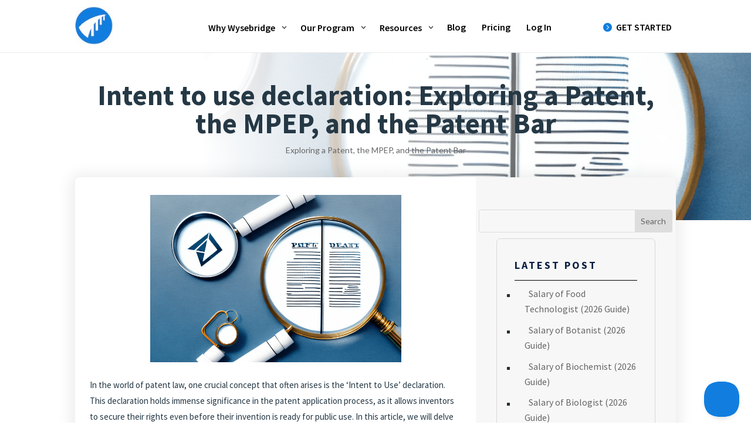

--- FILE ---
content_type: text/html; charset=UTF-8
request_url: https://wysebridge.com/intent-to-use-declaration-exploring-a-patent-the-mpep-and-the-patent-bar
body_size: 30298
content:
<!DOCTYPE html>
<html lang="en-US">
<head>
	<meta charset="UTF-8" />
<meta http-equiv="X-UA-Compatible" content="IE=edge">
	<link rel="pingback" href="https://wysebridge.com/xmlrpc.php" />

	<script type="text/javascript">
		document.documentElement.className = 'js';
	</script>
	
	<meta name='robots' content='index, follow, max-image-preview:large, max-snippet:-1, max-video-preview:-1' />

	<!-- This site is optimized with the Yoast SEO plugin v24.1 - https://yoast.com/wordpress/plugins/seo/ -->
	<title>Intent to use declaration: Exploring a Patent, the MPEP, and the Patent Bar - Wysebridge Patent Bar Review</title>
	<link rel="canonical" href="https://wysebridge.com/intent-to-use-declaration-exploring-a-patent-the-mpep-and-the-patent-bar" />
	<meta property="og:locale" content="en_US" />
	<meta property="og:type" content="article" />
	<meta property="og:title" content="Intent to use declaration: Exploring a Patent, the MPEP, and the Patent Bar - Wysebridge Patent Bar Review" />
	<meta property="og:description" content="Discover the importance of an Intent to Use declaration in patent law, as well as how it relates to the Manual of Patent Examining Procedure (MPEP) and the Patent Bar." />
	<meta property="og:url" content="https://wysebridge.com/intent-to-use-declaration-exploring-a-patent-the-mpep-and-the-patent-bar" />
	<meta property="og:site_name" content="Wysebridge Patent Bar Review" />
	<meta property="article:publisher" content="https://www.facebook.com/patentbar/" />
	<meta property="article:published_time" content="2023-08-11T02:09:56+00:00" />
	<meta property="og:image" content="https://wysebridge.com/wp-content/uploads/2023/08/image-1535.png" />
	<meta property="og:image:width" content="768" />
	<meta property="og:image:height" content="512" />
	<meta property="og:image:type" content="image/png" />
	<meta name="author" content="Bryan" />
	<meta name="twitter:card" content="summary_large_image" />
	<meta name="twitter:creator" content="@Wysebridge" />
	<meta name="twitter:site" content="@Wysebridge" />
	<meta name="twitter:label1" content="Written by" />
	<meta name="twitter:data1" content="Bryan" />
	<meta name="twitter:label2" content="Est. reading time" />
	<meta name="twitter:data2" content="10 minutes" />
	<script type="application/ld+json" class="yoast-schema-graph">{"@context":"https://schema.org","@graph":[{"@type":"Article","@id":"https://wysebridge.com/intent-to-use-declaration-exploring-a-patent-the-mpep-and-the-patent-bar#article","isPartOf":{"@id":"https://wysebridge.com/intent-to-use-declaration-exploring-a-patent-the-mpep-and-the-patent-bar"},"author":{"name":"Bryan","@id":"https://wysebridge.com/#/schema/person/9ca1b8dbee30cb6cb9d6f16759798921"},"headline":"Intent to use declaration: Exploring a Patent, the MPEP, and the Patent Bar","datePublished":"2023-08-11T02:09:56+00:00","dateModified":"2023-08-11T02:09:56+00:00","mainEntityOfPage":{"@id":"https://wysebridge.com/intent-to-use-declaration-exploring-a-patent-the-mpep-and-the-patent-bar"},"wordCount":1951,"publisher":{"@id":"https://wysebridge.com/#organization"},"image":{"@id":"https://wysebridge.com/intent-to-use-declaration-exploring-a-patent-the-mpep-and-the-patent-bar#primaryimage"},"thumbnailUrl":"https://wysebridge.com/wp-content/uploads/2023/08/image-1535.png","articleSection":["Exploring a Patent, the MPEP, and the Patent Bar"],"inLanguage":"en-US"},{"@type":"WebPage","@id":"https://wysebridge.com/intent-to-use-declaration-exploring-a-patent-the-mpep-and-the-patent-bar","url":"https://wysebridge.com/intent-to-use-declaration-exploring-a-patent-the-mpep-and-the-patent-bar","name":"Intent to use declaration: Exploring a Patent, the MPEP, and the Patent Bar - Wysebridge Patent Bar Review","isPartOf":{"@id":"https://wysebridge.com/#website"},"primaryImageOfPage":{"@id":"https://wysebridge.com/intent-to-use-declaration-exploring-a-patent-the-mpep-and-the-patent-bar#primaryimage"},"image":{"@id":"https://wysebridge.com/intent-to-use-declaration-exploring-a-patent-the-mpep-and-the-patent-bar#primaryimage"},"thumbnailUrl":"https://wysebridge.com/wp-content/uploads/2023/08/image-1535.png","datePublished":"2023-08-11T02:09:56+00:00","dateModified":"2023-08-11T02:09:56+00:00","breadcrumb":{"@id":"https://wysebridge.com/intent-to-use-declaration-exploring-a-patent-the-mpep-and-the-patent-bar#breadcrumb"},"inLanguage":"en-US","potentialAction":[{"@type":"ReadAction","target":["https://wysebridge.com/intent-to-use-declaration-exploring-a-patent-the-mpep-and-the-patent-bar"]}]},{"@type":"ImageObject","inLanguage":"en-US","@id":"https://wysebridge.com/intent-to-use-declaration-exploring-a-patent-the-mpep-and-the-patent-bar#primaryimage","url":"https://wysebridge.com/wp-content/uploads/2023/08/image-1535.png","contentUrl":"https://wysebridge.com/wp-content/uploads/2023/08/image-1535.png","width":768,"height":512,"caption":"A magnifying glass hovering over a patent document"},{"@type":"BreadcrumbList","@id":"https://wysebridge.com/intent-to-use-declaration-exploring-a-patent-the-mpep-and-the-patent-bar#breadcrumb","itemListElement":[{"@type":"ListItem","position":1,"name":"Home","item":"https://wysebridge.com/"},{"@type":"ListItem","position":2,"name":"Intent to use declaration: Exploring a Patent, the MPEP, and the Patent Bar"}]},{"@type":"WebSite","@id":"https://wysebridge.com/#website","url":"https://wysebridge.com/","name":"Wysebridge Patent Bar Review","description":"Pass the patent bar in half the time","publisher":{"@id":"https://wysebridge.com/#organization"},"alternateName":"The Patent Bar Review","potentialAction":[{"@type":"SearchAction","target":{"@type":"EntryPoint","urlTemplate":"https://wysebridge.com/?s={search_term_string}"},"query-input":{"@type":"PropertyValueSpecification","valueRequired":true,"valueName":"search_term_string"}}],"inLanguage":"en-US"},{"@type":"Organization","@id":"https://wysebridge.com/#organization","name":"Wysebridge Patent Bar Review","alternateName":"Patent Bar Prep","url":"https://wysebridge.com/","logo":{"@type":"ImageObject","inLanguage":"en-US","@id":"https://wysebridge.com/#/schema/logo/image/","url":"https://wysebridge.com/wp-content/uploads/2024/02/Wysebridge-New-Blue-100.png","contentUrl":"https://wysebridge.com/wp-content/uploads/2024/02/Wysebridge-New-Blue-100.png","width":100,"height":100,"caption":"Wysebridge Patent Bar Review"},"image":{"@id":"https://wysebridge.com/#/schema/logo/image/"},"sameAs":["https://www.facebook.com/patentbar/","https://x.com/Wysebridge","https://www.linkedin.com/company/patentbar"]},{"@type":"Person","@id":"https://wysebridge.com/#/schema/person/9ca1b8dbee30cb6cb9d6f16759798921","name":"Bryan","image":{"@type":"ImageObject","inLanguage":"en-US","@id":"https://wysebridge.com/#/schema/person/image/","url":"https://secure.gravatar.com/avatar/86eac68547b979c269bd51079bb90ea8f180a29d99f22812e308a4a6990888a6?s=96&d=mm&r=g","contentUrl":"https://secure.gravatar.com/avatar/86eac68547b979c269bd51079bb90ea8f180a29d99f22812e308a4a6990888a6?s=96&d=mm&r=g","caption":"Bryan"},"description":"Building.","url":"https://wysebridge.com/author/bryan"}]}</script>
	<!-- / Yoast SEO plugin. -->


<link rel='dns-prefetch' href='//p.usestyle.ai' />
<link rel='dns-prefetch' href='//www.googletagmanager.com' />
<link rel='dns-prefetch' href='//fonts.googleapis.com' />
<link rel="alternate" type="application/rss+xml" title="Wysebridge Patent Bar Review &raquo; Feed" href="https://wysebridge.com/feed" />
<link rel="alternate" type="application/rss+xml" title="Wysebridge Patent Bar Review &raquo; Comments Feed" href="https://wysebridge.com/comments/feed" />
<link rel="alternate" title="oEmbed (JSON)" type="application/json+oembed" href="https://wysebridge.com/wp-json/oembed/1.0/embed?url=https%3A%2F%2Fwysebridge.com%2Fintent-to-use-declaration-exploring-a-patent-the-mpep-and-the-patent-bar" />
<link rel="alternate" title="oEmbed (XML)" type="text/xml+oembed" href="https://wysebridge.com/wp-json/oembed/1.0/embed?url=https%3A%2F%2Fwysebridge.com%2Fintent-to-use-declaration-exploring-a-patent-the-mpep-and-the-patent-bar&#038;format=xml" />
<meta content="Divi v.4.27.4" name="generator"/><style id='wp-emoji-styles-inline-css' type='text/css'>

	img.wp-smiley, img.emoji {
		display: inline !important;
		border: none !important;
		box-shadow: none !important;
		height: 1em !important;
		width: 1em !important;
		margin: 0 0.07em !important;
		vertical-align: -0.1em !important;
		background: none !important;
		padding: 0 !important;
	}
/*# sourceURL=wp-emoji-styles-inline-css */
</style>
<style id='wp-block-library-inline-css' type='text/css'>
:root{--wp-block-synced-color:#7a00df;--wp-block-synced-color--rgb:122,0,223;--wp-bound-block-color:var(--wp-block-synced-color);--wp-editor-canvas-background:#ddd;--wp-admin-theme-color:#007cba;--wp-admin-theme-color--rgb:0,124,186;--wp-admin-theme-color-darker-10:#006ba1;--wp-admin-theme-color-darker-10--rgb:0,107,160.5;--wp-admin-theme-color-darker-20:#005a87;--wp-admin-theme-color-darker-20--rgb:0,90,135;--wp-admin-border-width-focus:2px}@media (min-resolution:192dpi){:root{--wp-admin-border-width-focus:1.5px}}.wp-element-button{cursor:pointer}:root .has-very-light-gray-background-color{background-color:#eee}:root .has-very-dark-gray-background-color{background-color:#313131}:root .has-very-light-gray-color{color:#eee}:root .has-very-dark-gray-color{color:#313131}:root .has-vivid-green-cyan-to-vivid-cyan-blue-gradient-background{background:linear-gradient(135deg,#00d084,#0693e3)}:root .has-purple-crush-gradient-background{background:linear-gradient(135deg,#34e2e4,#4721fb 50%,#ab1dfe)}:root .has-hazy-dawn-gradient-background{background:linear-gradient(135deg,#faaca8,#dad0ec)}:root .has-subdued-olive-gradient-background{background:linear-gradient(135deg,#fafae1,#67a671)}:root .has-atomic-cream-gradient-background{background:linear-gradient(135deg,#fdd79a,#004a59)}:root .has-nightshade-gradient-background{background:linear-gradient(135deg,#330968,#31cdcf)}:root .has-midnight-gradient-background{background:linear-gradient(135deg,#020381,#2874fc)}:root{--wp--preset--font-size--normal:16px;--wp--preset--font-size--huge:42px}.has-regular-font-size{font-size:1em}.has-larger-font-size{font-size:2.625em}.has-normal-font-size{font-size:var(--wp--preset--font-size--normal)}.has-huge-font-size{font-size:var(--wp--preset--font-size--huge)}.has-text-align-center{text-align:center}.has-text-align-left{text-align:left}.has-text-align-right{text-align:right}.has-fit-text{white-space:nowrap!important}#end-resizable-editor-section{display:none}.aligncenter{clear:both}.items-justified-left{justify-content:flex-start}.items-justified-center{justify-content:center}.items-justified-right{justify-content:flex-end}.items-justified-space-between{justify-content:space-between}.screen-reader-text{border:0;clip-path:inset(50%);height:1px;margin:-1px;overflow:hidden;padding:0;position:absolute;width:1px;word-wrap:normal!important}.screen-reader-text:focus{background-color:#ddd;clip-path:none;color:#444;display:block;font-size:1em;height:auto;left:5px;line-height:normal;padding:15px 23px 14px;text-decoration:none;top:5px;width:auto;z-index:100000}html :where(.has-border-color){border-style:solid}html :where([style*=border-top-color]){border-top-style:solid}html :where([style*=border-right-color]){border-right-style:solid}html :where([style*=border-bottom-color]){border-bottom-style:solid}html :where([style*=border-left-color]){border-left-style:solid}html :where([style*=border-width]){border-style:solid}html :where([style*=border-top-width]){border-top-style:solid}html :where([style*=border-right-width]){border-right-style:solid}html :where([style*=border-bottom-width]){border-bottom-style:solid}html :where([style*=border-left-width]){border-left-style:solid}html :where(img[class*=wp-image-]){height:auto;max-width:100%}:where(figure){margin:0 0 1em}html :where(.is-position-sticky){--wp-admin--admin-bar--position-offset:var(--wp-admin--admin-bar--height,0px)}@media screen and (max-width:600px){html :where(.is-position-sticky){--wp-admin--admin-bar--position-offset:0px}}

/*# sourceURL=wp-block-library-inline-css */
</style><style id='wp-block-categories-inline-css' type='text/css'>
.wp-block-categories{box-sizing:border-box}.wp-block-categories.alignleft{margin-right:2em}.wp-block-categories.alignright{margin-left:2em}.wp-block-categories.wp-block-categories-dropdown.aligncenter{text-align:center}.wp-block-categories .wp-block-categories__label{display:block;width:100%}
/*# sourceURL=https://wysebridge.com/wp-includes/blocks/categories/style.min.css */
</style>
<style id='wp-block-latest-posts-inline-css' type='text/css'>
.wp-block-latest-posts{box-sizing:border-box}.wp-block-latest-posts.alignleft{margin-right:2em}.wp-block-latest-posts.alignright{margin-left:2em}.wp-block-latest-posts.wp-block-latest-posts__list{list-style:none}.wp-block-latest-posts.wp-block-latest-posts__list li{clear:both;overflow-wrap:break-word}.wp-block-latest-posts.is-grid{display:flex;flex-wrap:wrap}.wp-block-latest-posts.is-grid li{margin:0 1.25em 1.25em 0;width:100%}@media (min-width:600px){.wp-block-latest-posts.columns-2 li{width:calc(50% - .625em)}.wp-block-latest-posts.columns-2 li:nth-child(2n){margin-right:0}.wp-block-latest-posts.columns-3 li{width:calc(33.33333% - .83333em)}.wp-block-latest-posts.columns-3 li:nth-child(3n){margin-right:0}.wp-block-latest-posts.columns-4 li{width:calc(25% - .9375em)}.wp-block-latest-posts.columns-4 li:nth-child(4n){margin-right:0}.wp-block-latest-posts.columns-5 li{width:calc(20% - 1em)}.wp-block-latest-posts.columns-5 li:nth-child(5n){margin-right:0}.wp-block-latest-posts.columns-6 li{width:calc(16.66667% - 1.04167em)}.wp-block-latest-posts.columns-6 li:nth-child(6n){margin-right:0}}:root :where(.wp-block-latest-posts.is-grid){padding:0}:root :where(.wp-block-latest-posts.wp-block-latest-posts__list){padding-left:0}.wp-block-latest-posts__post-author,.wp-block-latest-posts__post-date{display:block;font-size:.8125em}.wp-block-latest-posts__post-excerpt,.wp-block-latest-posts__post-full-content{margin-bottom:1em;margin-top:.5em}.wp-block-latest-posts__featured-image a{display:inline-block}.wp-block-latest-posts__featured-image img{height:auto;max-width:100%;width:auto}.wp-block-latest-posts__featured-image.alignleft{float:left;margin-right:1em}.wp-block-latest-posts__featured-image.alignright{float:right;margin-left:1em}.wp-block-latest-posts__featured-image.aligncenter{margin-bottom:1em;text-align:center}
/*# sourceURL=https://wysebridge.com/wp-includes/blocks/latest-posts/style.min.css */
</style>
<style id='wp-block-columns-inline-css' type='text/css'>
.wp-block-columns{box-sizing:border-box;display:flex;flex-wrap:wrap!important}@media (min-width:782px){.wp-block-columns{flex-wrap:nowrap!important}}.wp-block-columns{align-items:normal!important}.wp-block-columns.are-vertically-aligned-top{align-items:flex-start}.wp-block-columns.are-vertically-aligned-center{align-items:center}.wp-block-columns.are-vertically-aligned-bottom{align-items:flex-end}@media (max-width:781px){.wp-block-columns:not(.is-not-stacked-on-mobile)>.wp-block-column{flex-basis:100%!important}}@media (min-width:782px){.wp-block-columns:not(.is-not-stacked-on-mobile)>.wp-block-column{flex-basis:0;flex-grow:1}.wp-block-columns:not(.is-not-stacked-on-mobile)>.wp-block-column[style*=flex-basis]{flex-grow:0}}.wp-block-columns.is-not-stacked-on-mobile{flex-wrap:nowrap!important}.wp-block-columns.is-not-stacked-on-mobile>.wp-block-column{flex-basis:0;flex-grow:1}.wp-block-columns.is-not-stacked-on-mobile>.wp-block-column[style*=flex-basis]{flex-grow:0}:where(.wp-block-columns){margin-bottom:1.75em}:where(.wp-block-columns.has-background){padding:1.25em 2.375em}.wp-block-column{flex-grow:1;min-width:0;overflow-wrap:break-word;word-break:break-word}.wp-block-column.is-vertically-aligned-top{align-self:flex-start}.wp-block-column.is-vertically-aligned-center{align-self:center}.wp-block-column.is-vertically-aligned-bottom{align-self:flex-end}.wp-block-column.is-vertically-aligned-stretch{align-self:stretch}.wp-block-column.is-vertically-aligned-bottom,.wp-block-column.is-vertically-aligned-center,.wp-block-column.is-vertically-aligned-top{width:100%}
/*# sourceURL=https://wysebridge.com/wp-includes/blocks/columns/style.min.css */
</style>
<style id='wp-block-group-inline-css' type='text/css'>
.wp-block-group{box-sizing:border-box}:where(.wp-block-group.wp-block-group-is-layout-constrained){position:relative}
/*# sourceURL=https://wysebridge.com/wp-includes/blocks/group/style.min.css */
</style>
<style id='wp-block-group-theme-inline-css' type='text/css'>
:where(.wp-block-group.has-background){padding:1.25em 2.375em}
/*# sourceURL=https://wysebridge.com/wp-includes/blocks/group/theme.min.css */
</style>
<style id='global-styles-inline-css' type='text/css'>
:root{--wp--preset--aspect-ratio--square: 1;--wp--preset--aspect-ratio--4-3: 4/3;--wp--preset--aspect-ratio--3-4: 3/4;--wp--preset--aspect-ratio--3-2: 3/2;--wp--preset--aspect-ratio--2-3: 2/3;--wp--preset--aspect-ratio--16-9: 16/9;--wp--preset--aspect-ratio--9-16: 9/16;--wp--preset--color--black: #000000;--wp--preset--color--cyan-bluish-gray: #abb8c3;--wp--preset--color--white: #ffffff;--wp--preset--color--pale-pink: #f78da7;--wp--preset--color--vivid-red: #cf2e2e;--wp--preset--color--luminous-vivid-orange: #ff6900;--wp--preset--color--luminous-vivid-amber: #fcb900;--wp--preset--color--light-green-cyan: #7bdcb5;--wp--preset--color--vivid-green-cyan: #00d084;--wp--preset--color--pale-cyan-blue: #8ed1fc;--wp--preset--color--vivid-cyan-blue: #0693e3;--wp--preset--color--vivid-purple: #9b51e0;--wp--preset--gradient--vivid-cyan-blue-to-vivid-purple: linear-gradient(135deg,rgb(6,147,227) 0%,rgb(155,81,224) 100%);--wp--preset--gradient--light-green-cyan-to-vivid-green-cyan: linear-gradient(135deg,rgb(122,220,180) 0%,rgb(0,208,130) 100%);--wp--preset--gradient--luminous-vivid-amber-to-luminous-vivid-orange: linear-gradient(135deg,rgb(252,185,0) 0%,rgb(255,105,0) 100%);--wp--preset--gradient--luminous-vivid-orange-to-vivid-red: linear-gradient(135deg,rgb(255,105,0) 0%,rgb(207,46,46) 100%);--wp--preset--gradient--very-light-gray-to-cyan-bluish-gray: linear-gradient(135deg,rgb(238,238,238) 0%,rgb(169,184,195) 100%);--wp--preset--gradient--cool-to-warm-spectrum: linear-gradient(135deg,rgb(74,234,220) 0%,rgb(151,120,209) 20%,rgb(207,42,186) 40%,rgb(238,44,130) 60%,rgb(251,105,98) 80%,rgb(254,248,76) 100%);--wp--preset--gradient--blush-light-purple: linear-gradient(135deg,rgb(255,206,236) 0%,rgb(152,150,240) 100%);--wp--preset--gradient--blush-bordeaux: linear-gradient(135deg,rgb(254,205,165) 0%,rgb(254,45,45) 50%,rgb(107,0,62) 100%);--wp--preset--gradient--luminous-dusk: linear-gradient(135deg,rgb(255,203,112) 0%,rgb(199,81,192) 50%,rgb(65,88,208) 100%);--wp--preset--gradient--pale-ocean: linear-gradient(135deg,rgb(255,245,203) 0%,rgb(182,227,212) 50%,rgb(51,167,181) 100%);--wp--preset--gradient--electric-grass: linear-gradient(135deg,rgb(202,248,128) 0%,rgb(113,206,126) 100%);--wp--preset--gradient--midnight: linear-gradient(135deg,rgb(2,3,129) 0%,rgb(40,116,252) 100%);--wp--preset--font-size--small: 13px;--wp--preset--font-size--medium: 20px;--wp--preset--font-size--large: 36px;--wp--preset--font-size--x-large: 42px;--wp--preset--spacing--20: 0.44rem;--wp--preset--spacing--30: 0.67rem;--wp--preset--spacing--40: 1rem;--wp--preset--spacing--50: 1.5rem;--wp--preset--spacing--60: 2.25rem;--wp--preset--spacing--70: 3.38rem;--wp--preset--spacing--80: 5.06rem;--wp--preset--shadow--natural: 6px 6px 9px rgba(0, 0, 0, 0.2);--wp--preset--shadow--deep: 12px 12px 50px rgba(0, 0, 0, 0.4);--wp--preset--shadow--sharp: 6px 6px 0px rgba(0, 0, 0, 0.2);--wp--preset--shadow--outlined: 6px 6px 0px -3px rgb(255, 255, 255), 6px 6px rgb(0, 0, 0);--wp--preset--shadow--crisp: 6px 6px 0px rgb(0, 0, 0);}:root { --wp--style--global--content-size: 823px;--wp--style--global--wide-size: 1080px; }:where(body) { margin: 0; }.wp-site-blocks > .alignleft { float: left; margin-right: 2em; }.wp-site-blocks > .alignright { float: right; margin-left: 2em; }.wp-site-blocks > .aligncenter { justify-content: center; margin-left: auto; margin-right: auto; }:where(.is-layout-flex){gap: 0.5em;}:where(.is-layout-grid){gap: 0.5em;}.is-layout-flow > .alignleft{float: left;margin-inline-start: 0;margin-inline-end: 2em;}.is-layout-flow > .alignright{float: right;margin-inline-start: 2em;margin-inline-end: 0;}.is-layout-flow > .aligncenter{margin-left: auto !important;margin-right: auto !important;}.is-layout-constrained > .alignleft{float: left;margin-inline-start: 0;margin-inline-end: 2em;}.is-layout-constrained > .alignright{float: right;margin-inline-start: 2em;margin-inline-end: 0;}.is-layout-constrained > .aligncenter{margin-left: auto !important;margin-right: auto !important;}.is-layout-constrained > :where(:not(.alignleft):not(.alignright):not(.alignfull)){max-width: var(--wp--style--global--content-size);margin-left: auto !important;margin-right: auto !important;}.is-layout-constrained > .alignwide{max-width: var(--wp--style--global--wide-size);}body .is-layout-flex{display: flex;}.is-layout-flex{flex-wrap: wrap;align-items: center;}.is-layout-flex > :is(*, div){margin: 0;}body .is-layout-grid{display: grid;}.is-layout-grid > :is(*, div){margin: 0;}body{padding-top: 0px;padding-right: 0px;padding-bottom: 0px;padding-left: 0px;}:root :where(.wp-element-button, .wp-block-button__link){background-color: #32373c;border-width: 0;color: #fff;font-family: inherit;font-size: inherit;font-style: inherit;font-weight: inherit;letter-spacing: inherit;line-height: inherit;padding-top: calc(0.667em + 2px);padding-right: calc(1.333em + 2px);padding-bottom: calc(0.667em + 2px);padding-left: calc(1.333em + 2px);text-decoration: none;text-transform: inherit;}.has-black-color{color: var(--wp--preset--color--black) !important;}.has-cyan-bluish-gray-color{color: var(--wp--preset--color--cyan-bluish-gray) !important;}.has-white-color{color: var(--wp--preset--color--white) !important;}.has-pale-pink-color{color: var(--wp--preset--color--pale-pink) !important;}.has-vivid-red-color{color: var(--wp--preset--color--vivid-red) !important;}.has-luminous-vivid-orange-color{color: var(--wp--preset--color--luminous-vivid-orange) !important;}.has-luminous-vivid-amber-color{color: var(--wp--preset--color--luminous-vivid-amber) !important;}.has-light-green-cyan-color{color: var(--wp--preset--color--light-green-cyan) !important;}.has-vivid-green-cyan-color{color: var(--wp--preset--color--vivid-green-cyan) !important;}.has-pale-cyan-blue-color{color: var(--wp--preset--color--pale-cyan-blue) !important;}.has-vivid-cyan-blue-color{color: var(--wp--preset--color--vivid-cyan-blue) !important;}.has-vivid-purple-color{color: var(--wp--preset--color--vivid-purple) !important;}.has-black-background-color{background-color: var(--wp--preset--color--black) !important;}.has-cyan-bluish-gray-background-color{background-color: var(--wp--preset--color--cyan-bluish-gray) !important;}.has-white-background-color{background-color: var(--wp--preset--color--white) !important;}.has-pale-pink-background-color{background-color: var(--wp--preset--color--pale-pink) !important;}.has-vivid-red-background-color{background-color: var(--wp--preset--color--vivid-red) !important;}.has-luminous-vivid-orange-background-color{background-color: var(--wp--preset--color--luminous-vivid-orange) !important;}.has-luminous-vivid-amber-background-color{background-color: var(--wp--preset--color--luminous-vivid-amber) !important;}.has-light-green-cyan-background-color{background-color: var(--wp--preset--color--light-green-cyan) !important;}.has-vivid-green-cyan-background-color{background-color: var(--wp--preset--color--vivid-green-cyan) !important;}.has-pale-cyan-blue-background-color{background-color: var(--wp--preset--color--pale-cyan-blue) !important;}.has-vivid-cyan-blue-background-color{background-color: var(--wp--preset--color--vivid-cyan-blue) !important;}.has-vivid-purple-background-color{background-color: var(--wp--preset--color--vivid-purple) !important;}.has-black-border-color{border-color: var(--wp--preset--color--black) !important;}.has-cyan-bluish-gray-border-color{border-color: var(--wp--preset--color--cyan-bluish-gray) !important;}.has-white-border-color{border-color: var(--wp--preset--color--white) !important;}.has-pale-pink-border-color{border-color: var(--wp--preset--color--pale-pink) !important;}.has-vivid-red-border-color{border-color: var(--wp--preset--color--vivid-red) !important;}.has-luminous-vivid-orange-border-color{border-color: var(--wp--preset--color--luminous-vivid-orange) !important;}.has-luminous-vivid-amber-border-color{border-color: var(--wp--preset--color--luminous-vivid-amber) !important;}.has-light-green-cyan-border-color{border-color: var(--wp--preset--color--light-green-cyan) !important;}.has-vivid-green-cyan-border-color{border-color: var(--wp--preset--color--vivid-green-cyan) !important;}.has-pale-cyan-blue-border-color{border-color: var(--wp--preset--color--pale-cyan-blue) !important;}.has-vivid-cyan-blue-border-color{border-color: var(--wp--preset--color--vivid-cyan-blue) !important;}.has-vivid-purple-border-color{border-color: var(--wp--preset--color--vivid-purple) !important;}.has-vivid-cyan-blue-to-vivid-purple-gradient-background{background: var(--wp--preset--gradient--vivid-cyan-blue-to-vivid-purple) !important;}.has-light-green-cyan-to-vivid-green-cyan-gradient-background{background: var(--wp--preset--gradient--light-green-cyan-to-vivid-green-cyan) !important;}.has-luminous-vivid-amber-to-luminous-vivid-orange-gradient-background{background: var(--wp--preset--gradient--luminous-vivid-amber-to-luminous-vivid-orange) !important;}.has-luminous-vivid-orange-to-vivid-red-gradient-background{background: var(--wp--preset--gradient--luminous-vivid-orange-to-vivid-red) !important;}.has-very-light-gray-to-cyan-bluish-gray-gradient-background{background: var(--wp--preset--gradient--very-light-gray-to-cyan-bluish-gray) !important;}.has-cool-to-warm-spectrum-gradient-background{background: var(--wp--preset--gradient--cool-to-warm-spectrum) !important;}.has-blush-light-purple-gradient-background{background: var(--wp--preset--gradient--blush-light-purple) !important;}.has-blush-bordeaux-gradient-background{background: var(--wp--preset--gradient--blush-bordeaux) !important;}.has-luminous-dusk-gradient-background{background: var(--wp--preset--gradient--luminous-dusk) !important;}.has-pale-ocean-gradient-background{background: var(--wp--preset--gradient--pale-ocean) !important;}.has-electric-grass-gradient-background{background: var(--wp--preset--gradient--electric-grass) !important;}.has-midnight-gradient-background{background: var(--wp--preset--gradient--midnight) !important;}.has-small-font-size{font-size: var(--wp--preset--font-size--small) !important;}.has-medium-font-size{font-size: var(--wp--preset--font-size--medium) !important;}.has-large-font-size{font-size: var(--wp--preset--font-size--large) !important;}.has-x-large-font-size{font-size: var(--wp--preset--font-size--x-large) !important;}
:where(.wp-block-columns.is-layout-flex){gap: 2em;}:where(.wp-block-columns.is-layout-grid){gap: 2em;}
/*# sourceURL=global-styles-inline-css */
</style>
<style id='core-block-supports-inline-css' type='text/css'>
.wp-container-core-columns-is-layout-9d6595d7{flex-wrap:nowrap;}
/*# sourceURL=core-block-supports-inline-css */
</style>

<link rel='stylesheet' id='learndash_quiz_front_css-css' href='//wysebridge.com/wp-content/plugins/sfwd-lms/themes/legacy/templates/learndash_quiz_front.min.css?ver=4.25.7.1' type='text/css' media='all' />
<link rel='stylesheet' id='dashicons-css' href='https://wysebridge.com/wp-includes/css/dashicons.min.css?ver=6.9' type='text/css' media='all' />
<link rel='stylesheet' id='learndash-css' href='//wysebridge.com/wp-content/plugins/sfwd-lms/src/assets/dist/css/styles.css?ver=4.25.7.1' type='text/css' media='all' />
<link rel='stylesheet' id='jquery-dropdown-css-css' href='//wysebridge.com/wp-content/plugins/sfwd-lms/assets/css/jquery.dropdown.min.css?ver=4.25.7.1' type='text/css' media='all' />
<link rel='stylesheet' id='learndash_lesson_video-css' href='//wysebridge.com/wp-content/plugins/sfwd-lms/themes/legacy/templates/learndash_lesson_video.min.css?ver=4.25.7.1' type='text/css' media='all' />
<link rel='stylesheet' id='learndash-admin-bar-css' href='https://wysebridge.com/wp-content/plugins/sfwd-lms/src/assets/dist/css/admin-bar/styles.css?ver=4.25.7.1' type='text/css' media='all' />
<link rel='stylesheet' id='learndash-course-grid-skin-grid-css' href='https://wysebridge.com/wp-content/plugins/sfwd-lms/includes/course-grid/templates/skins/grid/style.css?ver=4.25.7.1' type='text/css' media='all' />
<link rel='stylesheet' id='learndash-course-grid-pagination-css' href='https://wysebridge.com/wp-content/plugins/sfwd-lms/includes/course-grid/templates/pagination/style.css?ver=4.25.7.1' type='text/css' media='all' />
<link rel='stylesheet' id='learndash-course-grid-filter-css' href='https://wysebridge.com/wp-content/plugins/sfwd-lms/includes/course-grid/templates/filter/style.css?ver=4.25.7.1' type='text/css' media='all' />
<link rel='stylesheet' id='learndash-course-grid-card-grid-1-css' href='https://wysebridge.com/wp-content/plugins/sfwd-lms/includes/course-grid/templates/cards/grid-1/style.css?ver=4.25.7.1' type='text/css' media='all' />
<link rel='stylesheet' id='weglot-css-css' href='https://wysebridge.com/wp-content/plugins/weglot/dist/css/front-css.css?ver=5.2' type='text/css' media='all' />
<link rel='stylesheet' id='new-flag-css-css' href='https://wysebridge.com/wp-content/plugins/weglot/dist/css/new-flags.css?ver=5.2' type='text/css' media='all' />
<link rel='stylesheet' id='learndash-front-css' href='//wysebridge.com/wp-content/plugins/sfwd-lms/themes/ld30/assets/css/learndash.min.css?ver=4.25.7.1' type='text/css' media='all' />
<style id='learndash-front-inline-css' type='text/css'>
		.learndash-wrapper .ld-item-list .ld-item-list-item.ld-is-next,
		.learndash-wrapper .wpProQuiz_content .wpProQuiz_questionListItem label:focus-within {
			border-color: #0e4d82;
		}

		/*
		.learndash-wrapper a:not(.ld-button):not(#quiz_continue_link):not(.ld-focus-menu-link):not(.btn-blue):not(#quiz_continue_link):not(.ld-js-register-account):not(#ld-focus-mode-course-heading):not(#btn-join):not(.ld-item-name):not(.ld-table-list-item-preview):not(.ld-lesson-item-preview-heading),
		 */

		.learndash-wrapper .ld-breadcrumbs a,
		.learndash-wrapper .ld-lesson-item.ld-is-current-lesson .ld-lesson-item-preview-heading,
		.learndash-wrapper .ld-lesson-item.ld-is-current-lesson .ld-lesson-title,
		.learndash-wrapper .ld-primary-color-hover:hover,
		.learndash-wrapper .ld-primary-color,
		.learndash-wrapper .ld-primary-color-hover:hover,
		.learndash-wrapper .ld-primary-color,
		.learndash-wrapper .ld-tabs .ld-tabs-navigation .ld-tab.ld-active,
		.learndash-wrapper .ld-button.ld-button-transparent,
		.learndash-wrapper .ld-button.ld-button-reverse,
		.learndash-wrapper .ld-icon-certificate,
		.learndash-wrapper .ld-login-modal .ld-login-modal-login .ld-modal-heading,
		#wpProQuiz_user_content a,
		.learndash-wrapper .ld-item-list .ld-item-list-item a.ld-item-name:hover,
		.learndash-wrapper .ld-focus-comments__heading-actions .ld-expand-button,
		.learndash-wrapper .ld-focus-comments__heading a,
		.learndash-wrapper .ld-focus-comments .comment-respond a,
		.learndash-wrapper .ld-focus-comment .ld-comment-reply a.comment-reply-link:hover,
		.learndash-wrapper .ld-expand-button.ld-button-alternate {
			color: #0e4d82 !important;
		}

		.learndash-wrapper .ld-focus-comment.bypostauthor>.ld-comment-wrapper,
		.learndash-wrapper .ld-focus-comment.role-group_leader>.ld-comment-wrapper,
		.learndash-wrapper .ld-focus-comment.role-administrator>.ld-comment-wrapper {
			background-color:rgba(14, 77, 130, 0.03) !important;
		}


		.learndash-wrapper .ld-primary-background,
		.learndash-wrapper .ld-tabs .ld-tabs-navigation .ld-tab.ld-active:after {
			background: #0e4d82 !important;
		}



		.learndash-wrapper .ld-course-navigation .ld-lesson-item.ld-is-current-lesson .ld-status-incomplete,
		.learndash-wrapper .ld-focus-comment.bypostauthor:not(.ptype-sfwd-assignment) >.ld-comment-wrapper>.ld-comment-avatar img,
		.learndash-wrapper .ld-focus-comment.role-group_leader>.ld-comment-wrapper>.ld-comment-avatar img,
		.learndash-wrapper .ld-focus-comment.role-administrator>.ld-comment-wrapper>.ld-comment-avatar img {
			border-color: #0e4d82 !important;
		}



		.learndash-wrapper .ld-loading::before {
			border-top:3px solid #0e4d82 !important;
		}

		.learndash-wrapper .ld-button:hover:not([disabled]):not(.ld-button-transparent):not(.ld--ignore-inline-css),
		#learndash-tooltips .ld-tooltip:after,
		#learndash-tooltips .ld-tooltip,
		.ld-tooltip:not(.ld-tooltip--modern) [role="tooltip"],
		.learndash-wrapper .ld-primary-background,
		.learndash-wrapper .btn-join:not(.ld--ignore-inline-css),
		.learndash-wrapper #btn-join:not(.ld--ignore-inline-css),
		.learndash-wrapper .ld-button:not([disabled]):not(.ld-button-reverse):not(.ld-button-transparent):not(.ld--ignore-inline-css),
		.learndash-wrapper .ld-expand-button:not([disabled]),
		.learndash-wrapper .wpProQuiz_content .wpProQuiz_button:not([disabled]):not(.wpProQuiz_button_reShowQuestion):not(.wpProQuiz_button_restartQuiz),
		.learndash-wrapper .wpProQuiz_content .wpProQuiz_button2:not([disabled]),
		.learndash-wrapper .ld-focus .ld-focus-sidebar .ld-course-navigation-heading,
		.learndash-wrapper .ld-focus-comments .form-submit #submit,
		.learndash-wrapper .ld-login-modal input[type='submit']:not([disabled]),
		.learndash-wrapper .ld-login-modal .ld-login-modal-register:not([disabled]),
		.learndash-wrapper .wpProQuiz_content .wpProQuiz_certificate a.btn-blue:not([disabled]),
		.learndash-wrapper .ld-focus .ld-focus-header .ld-user-menu .ld-user-menu-items a:not([disabled]),
		#wpProQuiz_user_content table.wp-list-table thead th,
		#wpProQuiz_overlay_close:not([disabled]),
		.learndash-wrapper .ld-expand-button.ld-button-alternate:not([disabled]) .ld-icon {
			background-color: #0e4d82 !important;
			color: #ffffff;
		}

		.learndash-wrapper .ld-focus .ld-focus-sidebar .ld-focus-sidebar-trigger:not([disabled]):not(:hover):not(:focus) .ld-icon {
			background-color: #0e4d82;
		}

		.learndash-wrapper .ld-focus .ld-focus-sidebar .ld-focus-sidebar-trigger:hover .ld-icon,
		.learndash-wrapper .ld-focus .ld-focus-sidebar .ld-focus-sidebar-trigger:focus .ld-icon {
			border-color: #0e4d82;
			color: #0e4d82;
		}

		.learndash-wrapper .ld-button:focus:not(.ld-button-transparent):not(.ld--ignore-inline-css),
		.learndash-wrapper .btn-join:focus:not(.ld--ignore-inline-css),
		.learndash-wrapper #btn-join:focus:not(.ld--ignore-inline-css),
		.learndash-wrapper .ld-expand-button:focus,
		.learndash-wrapper .wpProQuiz_content .wpProQuiz_button:not(.wpProQuiz_button_reShowQuestion):focus:not(.wpProQuiz_button_restartQuiz),
		.learndash-wrapper .wpProQuiz_content .wpProQuiz_button2:focus,
		.learndash-wrapper .ld-focus-comments .form-submit #submit,
		.learndash-wrapper .ld-login-modal input[type='submit']:focus,
		.learndash-wrapper .ld-login-modal .ld-login-modal-register:focus,
		.learndash-wrapper .wpProQuiz_content .wpProQuiz_certificate a.btn-blue:focus {
			opacity: 0.75; /* Replicates the hover/focus states pre-4.21.3. */
			outline-color: #0e4d82;
		}

		.learndash-wrapper .ld-button:hover:not(.ld-button-transparent):not(.ld--ignore-inline-css),
		.learndash-wrapper .btn-join:hover:not(.ld--ignore-inline-css),
		.learndash-wrapper #btn-join:hover:not(.ld--ignore-inline-css),
		.learndash-wrapper .ld-expand-button:hover,
		.learndash-wrapper .wpProQuiz_content .wpProQuiz_button:not(.wpProQuiz_button_reShowQuestion):hover:not(.wpProQuiz_button_restartQuiz),
		.learndash-wrapper .wpProQuiz_content .wpProQuiz_button2:hover,
		.learndash-wrapper .ld-focus-comments .form-submit #submit,
		.learndash-wrapper .ld-login-modal input[type='submit']:hover,
		.learndash-wrapper .ld-login-modal .ld-login-modal-register:hover,
		.learndash-wrapper .wpProQuiz_content .wpProQuiz_certificate a.btn-blue:hover {
			background-color: #0e4d82; /* Replicates the hover/focus states pre-4.21.3. */
			opacity: 0.85; /* Replicates the hover/focus states pre-4.21.3. */
		}

		.learndash-wrapper .ld-item-list .ld-item-search .ld-closer:focus {
			border-color: #0e4d82;
		}

		.learndash-wrapper .ld-focus .ld-focus-header .ld-user-menu .ld-user-menu-items:before {
			border-bottom-color: #0e4d82 !important;
		}

		.learndash-wrapper .ld-button.ld-button-transparent:hover {
			background: transparent !important;
		}

		.learndash-wrapper .ld-button.ld-button-transparent:focus {
			outline-color: #0e4d82;
		}

		.learndash-wrapper .ld-focus .ld-focus-header .sfwd-mark-complete .learndash_mark_complete_button:not(.ld--ignore-inline-css),
		.learndash-wrapper .ld-focus .ld-focus-header #sfwd-mark-complete #learndash_mark_complete_button,
		.learndash-wrapper .ld-button.ld-button-transparent,
		.learndash-wrapper .ld-button.ld-button-alternate,
		.learndash-wrapper .ld-expand-button.ld-button-alternate {
			background-color:transparent !important;
		}

		.learndash-wrapper .ld-focus-header .ld-user-menu .ld-user-menu-items a,
		.learndash-wrapper .ld-button.ld-button-reverse:hover,
		.learndash-wrapper .ld-alert-success .ld-alert-icon.ld-icon-certificate,
		.learndash-wrapper .ld-alert-warning .ld-button,
		.learndash-wrapper .ld-primary-background.ld-status {
			color:white !important;
		}

		.learndash-wrapper .ld-status.ld-status-unlocked {
			background-color: rgba(14,77,130,0.2) !important;
			color: #0e4d82 !important;
		}

		.learndash-wrapper .wpProQuiz_content .wpProQuiz_addToplist {
			background-color: rgba(14,77,130,0.1) !important;
			border: 1px solid #0e4d82 !important;
		}

		.learndash-wrapper .wpProQuiz_content .wpProQuiz_toplistTable th {
			background: #0e4d82 !important;
		}

		.learndash-wrapper .wpProQuiz_content .wpProQuiz_toplistTrOdd {
			background-color: rgba(14,77,130,0.1) !important;
		}


		.learndash-wrapper .wpProQuiz_content .wpProQuiz_time_limit .wpProQuiz_progress {
			background-color: #0e4d82 !important;
		}
		
		.learndash-wrapper #quiz_continue_link,
		.learndash-wrapper .ld-secondary-background,
		.learndash-wrapper .learndash_mark_complete_button:not(.ld--ignore-inline-css),
		.learndash-wrapper #learndash_mark_complete_button,
		.learndash-wrapper .ld-status-complete,
		.learndash-wrapper .ld-alert-success .ld-button,
		.learndash-wrapper .ld-alert-success .ld-alert-icon {
			background-color: #0e4d82 !important;
		}

		.learndash-wrapper #quiz_continue_link:focus,
		.learndash-wrapper .learndash_mark_complete_button:focus:not(.ld--ignore-inline-css),
		.learndash-wrapper #learndash_mark_complete_button:focus,
		.learndash-wrapper .ld-alert-success .ld-button:focus {
			outline-color: #0e4d82;
		}

		.learndash-wrapper .wpProQuiz_content a#quiz_continue_link {
			background-color: #0e4d82 !important;
		}

		.learndash-wrapper .wpProQuiz_content a#quiz_continue_link:focus {
			outline-color: #0e4d82;
		}

		.learndash-wrapper .course_progress .sending_progress_bar {
			background: #0e4d82 !important;
		}

		.learndash-wrapper .wpProQuiz_content .wpProQuiz_button_reShowQuestion:hover, .learndash-wrapper .wpProQuiz_content .wpProQuiz_button_restartQuiz:hover {
			background-color: #0e4d82 !important;
			opacity: 0.75;
		}

		.learndash-wrapper .wpProQuiz_content .wpProQuiz_button_reShowQuestion:focus,
		.learndash-wrapper .wpProQuiz_content .wpProQuiz_button_restartQuiz:focus {
			outline-color: #0e4d82;
		}

		.learndash-wrapper .ld-secondary-color-hover:hover,
		.learndash-wrapper .ld-secondary-color,
		.learndash-wrapper .ld-focus .ld-focus-header .sfwd-mark-complete .learndash_mark_complete_button:not(.ld--ignore-inline-css),
		.learndash-wrapper .ld-focus .ld-focus-header #sfwd-mark-complete #learndash_mark_complete_button,
		.learndash-wrapper .ld-focus .ld-focus-header .sfwd-mark-complete:after {
			color: #0e4d82 !important;
		}

		.learndash-wrapper .ld-secondary-in-progress-icon {
			border-left-color: #0e4d82 !important;
			border-top-color: #0e4d82 !important;
		}

		.learndash-wrapper .ld-alert-success {
			border-color: #0e4d82;
			background-color: transparent !important;
			color: #0e4d82;
		}

		
		.learndash-wrapper .ld-alert-warning {
			background-color:transparent;
		}

		.learndash-wrapper .ld-status-waiting,
		.learndash-wrapper .ld-alert-warning .ld-alert-icon {
			background-color: #d3ca19 !important;
		}

		.learndash-wrapper .ld-tertiary-color-hover:hover,
		.learndash-wrapper .ld-tertiary-color,
		.learndash-wrapper .ld-alert-warning {
			color: #d3ca19 !important;
		}

		.learndash-wrapper .ld-tertiary-background {
			background-color: #d3ca19 !important;
		}

		.learndash-wrapper .ld-alert-warning {
			border-color: #d3ca19 !important;
		}

		.learndash-wrapper .ld-tertiary-background,
		.learndash-wrapper .ld-alert-warning .ld-alert-icon {
			color:white !important;
		}

		.learndash-wrapper .wpProQuiz_content .wpProQuiz_reviewQuestion li.wpProQuiz_reviewQuestionReview,
		.learndash-wrapper .wpProQuiz_content .wpProQuiz_box li.wpProQuiz_reviewQuestionReview {
			background-color: #d3ca19 !important;
		}

				.learndash-wrapper .ld-focus .ld-focus-main .ld-focus-content {
			max-width: 1180px;
		}
		
/*# sourceURL=learndash-front-inline-css */
</style>
<link rel='stylesheet' id='supreme-mega-menu-styles-css' href='https://wysebridge.com/wp-content/plugins/supreme-mega-menu/styles/style.min.css?ver=1.3.6' type='text/css' media='all' />
<link rel='stylesheet' id='supreme-modules-pro-for-divi-styles-css' href='https://wysebridge.com/wp-content/plugins/supreme-modules-pro-for-divi/styles/style.min.css?ver=4.9.97.27' type='text/css' media='all' />
<link rel='stylesheet' id='et-builder-googlefonts-cached-css' href='https://fonts.googleapis.com/css?family=Lato:100,100italic,300,300italic,regular,italic,700,700italic,900,900italic|Source+Sans+Pro:200,200italic,300,300italic,regular,italic,600,600italic,700,700italic,900,900italic&#038;subset=latin,latin-ext,cyrillic,cyrillic-ext,greek,greek-ext,vietnamese&#038;display=swap' type='text/css' media='all' />
<link rel='stylesheet' id='dsm-magnific-popup-css' href='https://wysebridge.com/wp-content/themes/Divi/includes/builder/feature/dynamic-assets/assets/css/magnific_popup.css?ver=4.9.97.27' type='text/css' media='all' />
<link rel='stylesheet' id='dsm-swiper-css' href='https://wysebridge.com/wp-content/plugins/supreme-modules-pro-for-divi/public/css/swiper.css?ver=4.9.97.27' type='text/css' media='all' />
<link rel='stylesheet' id='dsm-popup-css' href='https://wysebridge.com/wp-content/plugins/supreme-modules-pro-for-divi/public/css/popup.css?ver=4.9.97.27' type='text/css' media='all' />
<link rel='stylesheet' id='dsm-animate-css' href='https://wysebridge.com/wp-content/plugins/supreme-modules-pro-for-divi/public/css/animate.css?ver=4.9.97.27' type='text/css' media='all' />
<link rel='stylesheet' id='dsm-readmore-css' href='https://wysebridge.com/wp-content/plugins/supreme-modules-pro-for-divi/public/css/readmore.css?ver=4.9.97.27' type='text/css' media='all' />
<link rel='stylesheet' id='dsm-easy-theme-builder-style-css' href='https://wysebridge.com/wp-content/plugins/supreme-modules-pro-for-divi/public/css/dsm-easy-tb.css?ver=4.9.97.27' type='text/css' media='all' />
<style id='dsm-easy-theme-builder-style-inline-css' type='text/css'>
.et-db.dsm_fixed_header_shrink.dsm_fixed_header_shrink_active #et-boc header.et-l--header.et-l img { max-width: 70%; }
/*# sourceURL=dsm-easy-theme-builder-style-inline-css */
</style>
<link rel='stylesheet' id='supreme_mega_menu-styles-css' href='https://wysebridge.com/wp-content/plugins/supreme-mega-menu/styles/style.min.css?ver=1.3.6' type='text/css' media='all' />
<link rel='stylesheet' id='divi-style-css' href='https://wysebridge.com/wp-content/themes/Divi/style-static.min.css?ver=4.27.4' type='text/css' media='all' />
<script type="text/javascript" src="https://p.usestyle.ai" id="styleai-js" defer="defer" data-wp-strategy="defer"></script>
<script type="text/javascript" src="https://wysebridge.com/wp-includes/js/jquery/jquery.min.js?ver=3.7.1" id="jquery-core-js"></script>
<script type="text/javascript" src="https://wysebridge.com/wp-includes/js/jquery/jquery-migrate.min.js?ver=3.4.1" id="jquery-migrate-js"></script>
<script type="text/javascript" src="https://wysebridge.com/wp-content/plugins/weglot/dist/front-js.js?ver=5.2" id="wp-weglot-js-js"></script>

<!-- Google tag (gtag.js) snippet added by Site Kit -->
<!-- Google Analytics snippet added by Site Kit -->
<script type="text/javascript" src="https://www.googletagmanager.com/gtag/js?id=GT-NCLSK4C" id="google_gtagjs-js" async></script>
<script type="text/javascript" id="google_gtagjs-js-after">
/* <![CDATA[ */
window.dataLayer = window.dataLayer || [];function gtag(){dataLayer.push(arguments);}
gtag("set","linker",{"domains":["wysebridge.com"]});
gtag("js", new Date());
gtag("set", "developer_id.dZTNiMT", true);
gtag("config", "GT-NCLSK4C");
//# sourceURL=google_gtagjs-js-after
/* ]]> */
</script>
<link rel="https://api.w.org/" href="https://wysebridge.com/wp-json/" /><link rel="alternate" title="JSON" type="application/json" href="https://wysebridge.com/wp-json/wp/v2/posts/36593" /><link rel="EditURI" type="application/rsd+xml" title="RSD" href="https://wysebridge.com/xmlrpc.php?rsd" />
<meta name="generator" content="WordPress 6.9" />
<link rel='shortlink' href='https://wysebridge.com/?p=36593' />
<meta name="generator" content="Site Kit by Google 1.170.0" /><!-- HFCM by 99 Robots - Snippet # 1: Google Search Console -->
<meta name="google-site-verification" content="auj8dm8JL5wI9kg42SjxmqxqPzmsYZRQrzBcHtVhhZc" />
<!-- /end HFCM by 99 Robots -->
<!-- HFCM by 99 Robots - Snippet # 2: Google Ads -->
<!-- Global site tag (gtag.js) - Google Ads: 868258214 -->
<script async src="https://www.googletagmanager.com/gtag/js?id=AW-868258214"></script>
<script>
  window.dataLayer = window.dataLayer || [];
  function gtag(){dataLayer.push(arguments);}
  gtag('js', new Date());

  gtag('config', 'AW-868258214');
</script>

<!-- /end HFCM by 99 Robots -->
<!-- HFCM by 99 Robots - Snippet # 4: Hello Helpscout -->
<script type="text/javascript">!function(e,t,n){function a(){var e=t.getElementsByTagName("script")[0],n=t.createElement("script");n.type="text/javascript",n.async=!0,n.src="https://beacon-v2.helpscout.net",e.parentNode.insertBefore(n,e)}if(e.Beacon=n=function(t,n,a){e.Beacon.readyQueue.push({method:t,options:n,data:a})},n.readyQueue=[],"complete"===t.readyState)return a();e.attachEvent?e.attachEvent("onload",a):e.addEventListener("load",a,!1)}(window,document,window.Beacon||function(){});</script>
<script type="text/javascript">window.Beacon('init', '17905fbd-895a-48bc-a326-ae8a14e0f64c')</script>
<!-- /end HFCM by 99 Robots -->
<!-- HFCM by 99 Robots - Snippet # 8: Adwin StyleAI -->
<script src="https://p.usestyle.ai" defer id="style-js-plugin"></script>
<!-- /end HFCM by 99 Robots -->
<!-- HFCM by 99 Robots - Snippet # 9: hotjar track -->
<!-- Hotjar Tracking Code for http://www.wysebridge.com -->
<script>
    (function(h,o,t,j,a,r){
        h.hj=h.hj||function(){(h.hj.q=h.hj.q||[]).push(arguments)};
        h._hjSettings={hjid:211895,hjsv:6};
        a=o.getElementsByTagName('head')[0];
        r=o.createElement('script');r.async=1;
        r.src=t+h._hjSettings.hjid+j+h._hjSettings.hjsv;
        a.appendChild(r);
    })(window,document,'https://static.hotjar.com/c/hotjar-','.js?sv=');
</script>
<!-- /end HFCM by 99 Robots -->
<meta name="viewport" content="width=device-width, initial-scale=1.0, maximum-scale=1.0, user-scalable=0" /><style type="text/css" id="custom-background-css">
body.custom-background { background-color: #ffffff; }
</style>
	<script type="text/javascript">
var elm=document.getElementsByTagName("html")[0];
elm.style.display="none";
document.addEventListener("DOMContentLoaded",function(event) {elm.style.display="block"; });
</script><link rel="icon" href="https://wysebridge.com/wp-content/uploads/2024/02/cropped-Wysebridge-New-Blue-Transparent-150x150.png" sizes="32x32" />
<link rel="icon" href="https://wysebridge.com/wp-content/uploads/2024/02/cropped-Wysebridge-New-Blue-Transparent-300x300.png" sizes="192x192" />
<link rel="apple-touch-icon" href="https://wysebridge.com/wp-content/uploads/2024/02/cropped-Wysebridge-New-Blue-Transparent-300x300.png" />
<meta name="msapplication-TileImage" content="https://wysebridge.com/wp-content/uploads/2024/02/cropped-Wysebridge-New-Blue-Transparent-300x300.png" />
<link rel="stylesheet" id="et-divi-customizer-global-cached-inline-styles" href="https://wysebridge.com/wp-content/et-cache/1/1/global/et-divi-customizer-global.min.css?ver=1768486224" /><link rel='stylesheet' id='mediaelement-css' href='https://wysebridge.com/wp-includes/js/mediaelement/mediaelementplayer-legacy.min.css?ver=4.2.17' type='text/css' media='all' />
<link rel='stylesheet' id='wp-mediaelement-css' href='https://wysebridge.com/wp-includes/js/mediaelement/wp-mediaelement.min.css?ver=6.9' type='text/css' media='all' />
</head>
<body class="wp-singular post-template-default single single-post postid-36593 single-format-standard custom-background wp-theme-Divi et-tb-has-template et-tb-has-header et-tb-has-body et-tb-has-footer dsm_fixed_header dsm_fixed_header_auto dsm_fixed_header_shrink dsm_fixed_header_scroll dsm_fixed_header_box_shadow_scroll dsm_fixed_header_phone_disable user_logged_out et_pb_button_helper_class et_cover_background et_pb_gutter osx et_pb_gutters3 et_divi_theme et-db">
	<div id="page-container">
<div id="et-boc" class="et-boc">
			
		<header class="et-l et-l--header">
			<div class="et_builder_inner_content et_pb_gutters3"><div class="et_pb_with_border et_pb_section et_pb_section_0_tb_header et_pb_sticky_module et_section_regular" >
				
				
				
				
				
				
				<div class="et_pb_row et_pb_row_0_tb_header et_pb_equal_columns et_pb_gutters1">
				<div class="et_pb_column et_pb_column_4_4 et_pb_column_0_tb_header  et_pb_css_mix_blend_mode_passthrough et-last-child">
				
				
				
				
				<div id="headers" class="et_pb_module dsm_mega_menu dsm_mega_menu_0_tb_header">
				
				
				
				
				
				
				<div class="et_pb_module_inner">
					<div class="dsm-mega-menu-container dsm-mega-menu-main-wrapper  " data-showarrow="off" data-dropdownanimation="none" data-trigger="hover"> 
			    <a class="dsm-logo-link" href="https://wysebridge.com/" ><div class="dsm-logo-wrap"><img decoding="async" width="80" height="80" src="https://wysebridge.com/wp-content/uploads/2024/02/Wysebridge-New-Blue-80.jpg" alt="" title="Wysebridge New Blue 80" class="wp-image-57468" /></div></a>
			    <nav itemscope itemtype="http://schema.org/SiteNavigationElement">
				  <ul class="dsm-root-menu"><li class="dsm-mega-menu-item dsm-mega-menu-item-root   dsm_mega_menu_child_0_tb_header">
			    <a class="dsm-mega-menu-link " href="#"  itemprop="url">
				   <div class="dsm-dropdown-icon-wrapper">
				
				
			</div>
			<div class="dsm-menu-text-wrapper">
			   
			    
			   <span class="dsm-menu-text" itemprop="name">Why Wysebridge</span>
			   
			   
			   
			   
			   
			</div>
			<div class="dsm-dropdown-icon-wrapper">
				<span class="dsm_dropdown_close_icon" data-icon="3"></span>
			  	<span class="dsm_dropdown_open_icon" data-icon="2"></span>
			</div>
			
				</a>
				<ul class="dsm-submenu-container animated">
				<div class="dsm-submenu-inner-container"><div class="et_pb_section et_pb_section_2_tb_header et_pb_with_background et_section_regular" >
				
				
				
				
				
				
				<div class="et_pb_row et_pb_row_1_tb_header">
				<div class="et_pb_column et_pb_column_4_4 et_pb_column_1_tb_header  et_pb_css_mix_blend_mode_passthrough et-last-child">
				
				
				
				
				<div class="et_pb_module et_pb_blurb et_pb_blurb_0_tb_header et_clickable  et_pb_text_align_left  et_pb_blurb_position_left et_pb_bg_layout_light">
				
				
				
				
				<div class="et_pb_blurb_content">
					<div class="et_pb_main_blurb_image"><a href="https://wysebridge.com/features/"><span class="et_pb_image_wrap et_pb_only_image_mode_wrap"><img decoding="async" width="39" height="39" src="https://wysebridge.com/wp-content/uploads/2024/02/lamp-on.png" alt="" class="et-waypoint et_pb_animation_top et_pb_animation_top_tablet et_pb_animation_top_phone wp-image-56838" /></span></a></div>
					<div class="et_pb_blurb_container">
						<h4 class="et_pb_module_header"><a href="https://wysebridge.com/features/">Features</a></h4>
						<div class="et_pb_blurb_description"><p>Get to know our comprehensive study resources, robust support, and interactive learning tools</p></div>
					</div>
				</div>
			</div><div class="et_pb_module et_pb_blurb et_pb_blurb_1_tb_header et_clickable  et_pb_text_align_left  et_pb_blurb_position_left et_pb_bg_layout_light">
				
				
				
				
				<div class="et_pb_blurb_content">
					<div class="et_pb_main_blurb_image"><a href="https://wysebridge.com/who-wysebridge-is-for/"><span class="et_pb_image_wrap et_pb_only_image_mode_wrap"><img decoding="async" width="38" height="38" src="https://wysebridge.com/wp-content/uploads/2024/02/profile-2user.png" alt="" class="et-waypoint et_pb_animation_top et_pb_animation_top_tablet et_pb_animation_top_phone wp-image-57209" /></span></a></div>
					<div class="et_pb_blurb_container">
						<h4 class="et_pb_module_header"><a href="https://wysebridge.com/who-wysebridge-is-for/">Who is it for</a></h4>
						<div class="et_pb_blurb_description"><p>Learn how to jumpstart your IP Career with Wysebridge</p></div>
					</div>
				</div>
			</div><div class="et_pb_module et_pb_blurb et_pb_blurb_2_tb_header et_clickable  et_pb_text_align_left  et_pb_blurb_position_left et_pb_bg_layout_light">
				
				
				
				
				<div class="et_pb_blurb_content">
					<div class="et_pb_main_blurb_image"><a href="https://wysebridge.com/guarantee/"><span class="et_pb_image_wrap et_pb_only_image_mode_wrap"><img decoding="async" width="40" height="40" src="https://wysebridge.com/wp-content/uploads/2024/02/shield-tick.png" alt="" class="et-waypoint et_pb_animation_top et_pb_animation_top_tablet et_pb_animation_top_phone wp-image-57211" /></span></a></div>
					<div class="et_pb_blurb_container">
						<h4 class="et_pb_module_header"><a href="https://wysebridge.com/guarantee/">Guarantee</a></h4>
						<div class="et_pb_blurb_description"><p>Read about our Industry leading money back guarantee</p></div>
					</div>
				</div>
			</div><div class="et_pb_module et_pb_blurb et_pb_blurb_3_tb_header et_clickable  et_pb_text_align_left  et_pb_blurb_position_left et_pb_bg_layout_light">
				
				
				
				
				<div class="et_pb_blurb_content">
					<div class="et_pb_main_blurb_image"><a href="https://wysebridge.com/testimonials/"><span class="et_pb_image_wrap et_pb_only_image_mode_wrap"><img decoding="async" width="40" height="40" src="https://wysebridge.com/wp-content/uploads/2024/02/volume-high.png" alt="" class="et-waypoint et_pb_animation_top et_pb_animation_top_tablet et_pb_animation_top_phone wp-image-57212" /></span></a></div>
					<div class="et_pb_blurb_container">
						<h4 class="et_pb_module_header"><a href="https://wysebridge.com/testimonials/">Testimonials</a></h4>
						<div class="et_pb_blurb_description"><p>Explore how leading IP firms, Fortune 500 companies, and aspiring patent practitioners feel about Wysebridge</p></div>
					</div>
				</div>
			</div><div class="et_pb_module et_pb_blurb et_pb_blurb_4_tb_header et_clickable  et_pb_text_align_left  et_pb_blurb_position_left et_pb_bg_layout_light">
				
				
				
				
				<div class="et_pb_blurb_content">
					<div class="et_pb_main_blurb_image"><a href="https://wysebridge.com/study-program-comparisons/"><span class="et_pb_image_wrap et_pb_only_image_mode_wrap"><img decoding="async" width="40" height="40" src="https://wysebridge.com/wp-content/uploads/2024/02/repeat.png" alt="" class="et-waypoint et_pb_animation_top et_pb_animation_top_tablet et_pb_animation_top_phone wp-image-57213" /></span></a></div>
					<div class="et_pb_blurb_container">
						<h4 class="et_pb_module_header"><a href="https://wysebridge.com/study-program-comparisons/">Comparison</a></h4>
						<div class="et_pb_blurb_description">Compare the offerings of Wysebridge.com</div>
					</div>
				</div>
			</div><div class="et_pb_module et_pb_blurb et_pb_blurb_5_tb_header et_clickable  et_pb_text_align_left  et_pb_blurb_position_left et_pb_bg_layout_light">
				
				
				
				
				<div class="et_pb_blurb_content">
					<div class="et_pb_main_blurb_image"><a href="https://wysebridge.com/reports-news/"><span class="et_pb_image_wrap et_pb_only_image_mode_wrap"><img decoding="async" width="40" height="40" src="https://wysebridge.com/wp-content/uploads/2024/02/bookmark-2.png" alt="" class="et-waypoint et_pb_animation_top et_pb_animation_top_tablet et_pb_animation_top_phone wp-image-57214" /></span></a></div>
					<div class="et_pb_blurb_container">
						<h4 class="et_pb_module_header"><a href="https://wysebridge.com/reports-news/">Annual Patent Bar Exam Passing Rate</a></h4>
						<div class="et_pb_blurb_description">Get Wysebridge’s annual Patent Bar Exam  Report and news.</div>
					</div>
				</div>
			</div><div class="et_pb_module et_pb_blurb et_pb_blurb_6_tb_header et_clickable  et_pb_text_align_left  et_pb_blurb_position_left et_pb_bg_layout_light">
				
				
				
				
				<div class="et_pb_blurb_content">
					<div class="et_pb_main_blurb_image"><a href="https://wysebridge.com/about/"><span class="et_pb_image_wrap et_pb_only_image_mode_wrap"><img decoding="async" width="40" height="40" src="https://wysebridge.com/wp-content/uploads/2024/02/courthouse.png" alt="" class="et-waypoint et_pb_animation_top et_pb_animation_top_tablet et_pb_animation_top_phone wp-image-57215" /></span></a></div>
					<div class="et_pb_blurb_container">
						<h4 class="et_pb_module_header"><a href="https://wysebridge.com/about/">About us</a></h4>
						<div class="et_pb_blurb_description"><p>Get to know a bit more about Wysebridge.com</p></div>
					</div>
				</div>
			</div><div class="et_pb_module et_pb_blurb et_pb_blurb_7_tb_header et_clickable  et_pb_text_align_left  et_pb_blurb_position_left et_pb_bg_layout_light">
				
				
				
				
				<div class="et_pb_blurb_content">
					<div class="et_pb_main_blurb_image"><a href="https://wysebridge.com/faq/"><span class="et_pb_image_wrap et_pb_only_image_mode_wrap"><img decoding="async" width="40" height="40" src="https://wysebridge.com/wp-content/uploads/2024/02/courthouse.png" alt="" class="et-waypoint et_pb_animation_top et_pb_animation_top_tablet et_pb_animation_top_phone wp-image-57215" /></span></a></div>
					<div class="et_pb_blurb_container">
						<h4 class="et_pb_module_header"><a href="https://wysebridge.com/faq/">FAQ</a></h4>
						<div class="et_pb_blurb_description"><p>Expert answers for aspiring patent practitioners</p></div>
					</div>
				</div>
			</div>
			</div>
				
				
				
				
			</div>
				
				
			</div></div>
			</ul>
			
			 </li>
			<li class="dsm-mega-menu-item dsm-mega-menu-item-root   dsm_mega_menu_child_1_tb_header">
			    <a class="dsm-mega-menu-link " href="#"  itemprop="url">
				   <div class="dsm-dropdown-icon-wrapper">
				
				
			</div>
			<div class="dsm-menu-text-wrapper">
			   
			    
			   <span class="dsm-menu-text" itemprop="name">Our Program</span>
			   
			   
			   
			   
			   
			</div>
			<div class="dsm-dropdown-icon-wrapper">
				<span class="dsm_dropdown_close_icon" data-icon="3"></span>
			  	<span class="dsm_dropdown_open_icon" data-icon="2"></span>
			</div>
			
				</a>
				<ul class="dsm-submenu-container animated">
				<div class="dsm-submenu-inner-container"><div class="et_pb_section et_pb_section_4_tb_header et_pb_with_background et_section_regular" >
				
				
				
				
				
				
				<div class="et_pb_row et_pb_row_2_tb_header">
				<div class="et_pb_column et_pb_column_4_4 et_pb_column_2_tb_header  et_pb_css_mix_blend_mode_passthrough et-last-child">
				
				
				
				
				<div class="et_pb_module et_pb_blurb et_pb_blurb_8_tb_header et_clickable  et_pb_text_align_left  et_pb_blurb_position_left et_pb_bg_layout_light">
				
				
				
				
				<div class="et_pb_blurb_content">
					<div class="et_pb_main_blurb_image"><a href="https://wysebridge.com/how-long-does-it-take/"><span class="et_pb_image_wrap et_pb_only_image_mode_wrap"><img decoding="async" width="40" height="40" src="https://wysebridge.com/wp-content/uploads/2024/02/clock.png" alt="" class="et-waypoint et_pb_animation_top et_pb_animation_top_tablet et_pb_animation_top_phone wp-image-57305" /></span></a></div>
					<div class="et_pb_blurb_container">
						<h4 class="et_pb_module_header"><a href="https://wysebridge.com/how-long-does-it-take/">How long does it take</a></h4>
						<div class="et_pb_blurb_description">Get to know how long it will take you to study and prepare to take the exam</div>
					</div>
				</div>
			</div><div class="et_pb_module et_pb_blurb et_pb_blurb_9_tb_header et_clickable  et_pb_text_align_left  et_pb_blurb_position_left et_pb_bg_layout_light">
				
				
				
				
				<div class="et_pb_blurb_content">
					<div class="et_pb_main_blurb_image"><a href="https://wysebridge.com/what-is-included/"><span class="et_pb_image_wrap et_pb_only_image_mode_wrap"><img decoding="async" width="40" height="40" src="https://wysebridge.com/wp-content/uploads/2024/02/keyboard-open.png" alt="" class="et-waypoint et_pb_animation_top et_pb_animation_top_tablet et_pb_animation_top_phone wp-image-57307" /></span></a></div>
					<div class="et_pb_blurb_container">
						<h4 class="et_pb_module_header"><a href="https://wysebridge.com/what-is-included/">What is included</a></h4>
						<div class="et_pb_blurb_description">Learn about the resources and content provided to you at wysebridge.com</div>
					</div>
				</div>
			</div><div class="et_pb_module et_pb_blurb et_pb_blurb_10_tb_header et_clickable  et_pb_text_align_left  et_pb_blurb_position_left et_pb_bg_layout_light">
				
				
				
				
				<div class="et_pb_blurb_content">
					<div class="et_pb_main_blurb_image"><a href="https://wysebridge.com/why-it-works/"><span class="et_pb_image_wrap et_pb_only_image_mode_wrap"><img decoding="async" width="41" height="41" src="https://wysebridge.com/wp-content/uploads/2024/02/verify.png" alt="" class="et-waypoint et_pb_animation_top et_pb_animation_top_tablet et_pb_animation_top_phone wp-image-57308" /></span></a></div>
					<div class="et_pb_blurb_container">
						<h4 class="et_pb_module_header"><a href="https://wysebridge.com/why-it-works/">Why it works</a></h4>
						<div class="et_pb_blurb_description">Read about why wysebridge.com is so successful</div>
					</div>
				</div>
			</div><div class="et_pb_module et_pb_blurb et_pb_blurb_11_tb_header et_clickable  et_pb_text_align_left  et_pb_blurb_position_left et_pb_bg_layout_light">
				
				
				
				
				<div class="et_pb_blurb_content">
					<div class="et_pb_main_blurb_image"><a href="https://wysebridge.com/passing-rates/"><span class="et_pb_image_wrap et_pb_only_image_mode_wrap"><img decoding="async" width="40" height="40" src="https://wysebridge.com/wp-content/uploads/2024/02/chart.png" alt="" class="et-waypoint et_pb_animation_top et_pb_animation_top_tablet et_pb_animation_top_phone wp-image-57309" /></span></a></div>
					<div class="et_pb_blurb_container">
						<h4 class="et_pb_module_header"><a href="https://wysebridge.com/passing-rates/">Passing Rate</a></h4>
						<div class="et_pb_blurb_description">Explore the passing rate for users of wysebridge.com</div>
					</div>
				</div>
			</div><div class="et_pb_module et_pb_blurb et_pb_blurb_12_tb_header et_clickable  et_pb_text_align_left  et_pb_blurb_position_left et_pb_bg_layout_light">
				
				
				
				
				<div class="et_pb_blurb_content">
					<div class="et_pb_main_blurb_image"><a href="https://wysebridge.com/10-reasons-for-wysebridge/"><span class="et_pb_image_wrap et_pb_only_image_mode_wrap"><img decoding="async" width="39" height="39" src="https://wysebridge.com/wp-content/uploads/2024/02/reserve.png" alt="" class="et-waypoint et_pb_animation_top et_pb_animation_top_tablet et_pb_animation_top_phone wp-image-57310" /></span></a></div>
					<div class="et_pb_blurb_container">
						<h4 class="et_pb_module_header"><a href="https://wysebridge.com/10-reasons-for-wysebridge/">10 reasons for Wysebridge</a></h4>
						<div class="et_pb_blurb_description">Get to know the top 10 reasons for why thousands have used wysebridge.com to pass the patent bar exam</div>
					</div>
				</div>
			</div>
			</div>
				
				
				
				
			</div>
				
				
			</div></div>
			</ul>
			
			 </li>
			<li class="dsm-mega-menu-item dsm-mega-menu-item-root   dsm_mega_menu_child_2_tb_header">
			    <a class="dsm-mega-menu-link " href="#"  itemprop="url">
				   <div class="dsm-dropdown-icon-wrapper">
				
				
			</div>
			<div class="dsm-menu-text-wrapper">
			   
			    
			   <span class="dsm-menu-text" itemprop="name">Resources</span>
			   
			   
			   
			   
			   
			</div>
			<div class="dsm-dropdown-icon-wrapper">
				<span class="dsm_dropdown_close_icon" data-icon="3"></span>
			  	<span class="dsm_dropdown_open_icon" data-icon="2"></span>
			</div>
			
				</a>
				<ul class="dsm-submenu-container animated">
				<div class="dsm-submenu-inner-container"><div class="et_pb_section et_pb_section_6_tb_header et_pb_with_background et_section_regular" >
				
				
				
				
				
				
				<div class="et_pb_row et_pb_row_3_tb_header three-row et_pb_gutters3">
				<div class="et_pb_column et_pb_column_1_3 et_pb_column_3_tb_header  et_pb_css_mix_blend_mode_passthrough">
				
				
				
				
				<div class="et_pb_module et_pb_blurb et_pb_blurb_13_tb_header hide-icons  et_pb_text_align_left  et_pb_blurb_position_left et_pb_bg_layout_light">
				
				
				
				
				<div class="et_pb_blurb_content">
					<div class="et_pb_main_blurb_image"><span class="et_pb_image_wrap et_pb_only_image_mode_wrap"><img decoding="async" width="39" height="39" src="https://wysebridge.com/wp-content/uploads/2024/02/lamp-on.png" alt="" class="et-waypoint et_pb_animation_top et_pb_animation_top_tablet et_pb_animation_top_phone wp-image-56838" /></span></div>
					<div class="et_pb_blurb_container">
						<h4 class="et_pb_module_header"><span>Exam Overview</span></h4>
						
					</div>
				</div>
			</div><div class="et_pb_module et_pb_blurb et_pb_blurb_14_tb_header et_clickable  et_pb_text_align_left  et_pb_blurb_position_left et_pb_bg_layout_light">
				
				
				
				
				<div class="et_pb_blurb_content">
					<div class="et_pb_main_blurb_image"><a href="https://wysebridge.com/what-is-the-exam/"><span class="et_pb_image_wrap et_pb_only_image_mode_wrap"><img decoding="async" width="38" height="38" src="https://wysebridge.com/wp-content/uploads/2024/02/maximize-2.png" alt="" class="et-waypoint et_pb_animation_top et_pb_animation_top_tablet et_pb_animation_top_phone wp-image-57313" /></span></a></div>
					<div class="et_pb_blurb_container">
						<h4 class="et_pb_module_header"><a href="https://wysebridge.com/what-is-the-exam/">What is the exam</a></h4>
						<div class="et_pb_blurb_description">Learn about the patent bar exam</div>
					</div>
				</div>
			</div><div class="et_pb_module et_pb_blurb et_pb_blurb_15_tb_header et_clickable  et_pb_text_align_left  et_pb_blurb_position_left et_pb_bg_layout_light">
				
				
				
				
				<div class="et_pb_blurb_content">
					<div class="et_pb_main_blurb_image"><a href="https://wysebridge.com/exam-fees/"><span class="et_pb_image_wrap et_pb_only_image_mode_wrap"><img decoding="async" width="40" height="40" src="https://wysebridge.com/wp-content/uploads/2024/02/dollar-circle.png" alt="" class="et-waypoint et_pb_animation_top et_pb_animation_top_tablet et_pb_animation_top_phone wp-image-57314" /></span></a></div>
					<div class="et_pb_blurb_container">
						<h4 class="et_pb_module_header"><a href="https://wysebridge.com/exam-fees/">Exam fees</a></h4>
						<div class="et_pb_blurb_description">Gain insights into the cost to take the exam</div>
					</div>
				</div>
			</div><div class="et_pb_module et_pb_blurb et_pb_blurb_16_tb_header et_clickable  et_pb_text_align_left  et_pb_blurb_position_left et_pb_bg_layout_light">
				
				
				
				
				<div class="et_pb_blurb_content">
					<div class="et_pb_main_blurb_image"><a href="https://wysebridge.com/tested-material/"><span class="et_pb_image_wrap et_pb_only_image_mode_wrap"><img decoding="async" width="44" height="44" src="https://wysebridge.com/wp-content/uploads/2024/02/book.png" alt="" class="et-waypoint et_pb_animation_top et_pb_animation_top_tablet et_pb_animation_top_phone wp-image-57315" /></span></a></div>
					<div class="et_pb_blurb_container">
						<h4 class="et_pb_module_header"><a href="https://wysebridge.com/tested-material/">Tested material</a></h4>
						<div class="et_pb_blurb_description">Explore what is tested on the patent bar exam</div>
					</div>
				</div>
			</div><div class="et_pb_module et_pb_blurb et_pb_blurb_17_tb_header et_clickable  et_pb_text_align_left  et_pb_blurb_position_left et_pb_bg_layout_light">
				
				
				
				
				<div class="et_pb_blurb_content">
					<div class="et_pb_main_blurb_image"><a href="https://wysebridge.com/exam-questions/"><span class="et_pb_image_wrap et_pb_only_image_mode_wrap"><img decoding="async" width="39" height="39" src="https://wysebridge.com/wp-content/uploads/2024/02/edit.png" alt="" class="et-waypoint et_pb_animation_top et_pb_animation_top_tablet et_pb_animation_top_phone wp-image-57316" /></span></a></div>
					<div class="et_pb_blurb_container">
						<h4 class="et_pb_module_header"><a href="https://wysebridge.com/exam-questions/">Exam questions</a></h4>
						<div class="et_pb_blurb_description">Learn more about the types of questions asked on the patent bar exam</div>
					</div>
				</div>
			</div><div class="et_pb_module et_pb_blurb et_pb_blurb_18_tb_header et_clickable  et_pb_text_align_left  et_pb_blurb_position_left et_pb_bg_layout_light">
				
				
				
				
				<div class="et_pb_blurb_content">
					<div class="et_pb_main_blurb_image"><a href="https://wysebridge.com/america-invents-act-aia/"><span class="et_pb_image_wrap et_pb_only_image_mode_wrap"><img decoding="async" width="40" height="40" src="https://wysebridge.com/wp-content/uploads/2024/02/global-refresh.png" alt="" class="et-waypoint et_pb_animation_top et_pb_animation_top_tablet et_pb_animation_top_phone wp-image-57317" /></span></a></div>
					<div class="et_pb_blurb_container">
						<h4 class="et_pb_module_header"><a href="https://wysebridge.com/america-invents-act-aia/">America Invents Act</a></h4>
						<div class="et_pb_blurb_description">Gain an understanding of what the AIA is and does</div>
					</div>
				</div>
			</div><div class="et_pb_module et_pb_blurb et_pb_blurb_19_tb_header et_clickable  et_pb_text_align_left  et_pb_blurb_position_left et_pb_bg_layout_light">
				
				
				
				
				<div class="et_pb_blurb_content">
					<div class="et_pb_main_blurb_image"><a href="https://wysebridge.com/passing-rates/"><span class="et_pb_image_wrap et_pb_only_image_mode_wrap"><img decoding="async" width="40" height="40" src="https://wysebridge.com/wp-content/uploads/2024/02/chart-1.png" alt="" class="et-waypoint et_pb_animation_top et_pb_animation_top_tablet et_pb_animation_top_phone wp-image-57318" /></span></a></div>
					<div class="et_pb_blurb_container">
						<h4 class="et_pb_module_header"><a href="https://wysebridge.com/passing-rates/"> Passing rates</a></h4>
						<div class="et_pb_blurb_description">Learn about the passing rates for the patent bar</div>
					</div>
				</div>
			</div>
			</div><div class="et_pb_column et_pb_column_1_3 et_pb_column_4_tb_header  et_pb_css_mix_blend_mode_passthrough">
				
				
				
				
				<div class="et_pb_module et_pb_blurb et_pb_blurb_20_tb_header hide-icons  et_pb_text_align_left  et_pb_blurb_position_left et_pb_bg_layout_light">
				
				
				
				
				<div class="et_pb_blurb_content">
					<div class="et_pb_main_blurb_image"><span class="et_pb_image_wrap et_pb_only_image_mode_wrap"><img decoding="async" width="39" height="39" src="https://wysebridge.com/wp-content/uploads/2024/02/lamp-on.png" alt="" class="et-waypoint et_pb_animation_top et_pb_animation_top_tablet et_pb_animation_top_phone wp-image-56838" /></span></div>
					<div class="et_pb_blurb_container">
						<h4 class="et_pb_module_header"><span>Exam Registration</span></h4>
						
					</div>
				</div>
			</div><div id="dooo" class="et_pb_module et_pb_blurb et_pb_blurb_21_tb_header et_clickable  et_pb_text_align_left  et_pb_blurb_position_left et_pb_bg_layout_light">
				
				
				
				
				<div class="et_pb_blurb_content">
					<div class="et_pb_main_blurb_image"><a href="https://wysebridge.com/do-i-qualify/"><span class="et_pb_image_wrap et_pb_only_image_mode_wrap"><img decoding="async" width="41" height="41" src="https://wysebridge.com/wp-content/uploads/2024/02/send-2.png" alt="" class="et-waypoint et_pb_animation_top et_pb_animation_top_tablet et_pb_animation_top_phone wp-image-57319" /></span></a></div>
					<div class="et_pb_blurb_container">
						<h4 class="et_pb_module_header"><a href="https://wysebridge.com/do-i-qualify/">Do I qualify</a></h4>
						<div class="et_pb_blurb_description"><p><span>Gain insights to determine if you qualify to take the patent bar exam</span></p></div>
					</div>
				</div>
			</div><div class="et_pb_module et_pb_blurb et_pb_blurb_22_tb_header et_clickable  et_pb_text_align_left  et_pb_blurb_position_left et_pb_bg_layout_light">
				
				
				
				
				<div class="et_pb_blurb_content">
					<div class="et_pb_main_blurb_image"><a href="https://wysebridge.com/how-do-i-apply-for-the-patent-bar-exam/"><span class="et_pb_image_wrap et_pb_only_image_mode_wrap"><img decoding="async" width="41" height="41" src="https://wysebridge.com/wp-content/uploads/2024/02/toggle-on-circle.png" alt="" class="et-waypoint et_pb_animation_top et_pb_animation_top_tablet et_pb_animation_top_phone wp-image-57320" /></span></a></div>
					<div class="et_pb_blurb_container">
						<h4 class="et_pb_module_header"><a href="https://wysebridge.com/how-do-i-apply-for-the-patent-bar-exam/">How do I apply</a></h4>
						<div class="et_pb_blurb_description"><p>Explore how to register and apply to take the exam</p></div>
					</div>
				</div>
			</div><div class="et_pb_module et_pb_blurb et_pb_blurb_23_tb_header et_clickable  et_pb_text_align_left  et_pb_blurb_position_left et_pb_bg_layout_light">
				
				
				
				
				<div class="et_pb_blurb_content">
					<div class="et_pb_main_blurb_image"><a href="https://wysebridge.com/when-should-i-take-my-exam/"><span class="et_pb_image_wrap et_pb_only_image_mode_wrap"><img decoding="async" width="37" height="37" src="https://wysebridge.com/wp-content/uploads/2024/02/calendar-tick.png" alt="" class="et-waypoint et_pb_animation_top et_pb_animation_top_tablet et_pb_animation_top_phone wp-image-57321" /></span></a></div>
					<div class="et_pb_blurb_container">
						<h4 class="et_pb_module_header"><a href="https://wysebridge.com/when-should-i-take-my-exam/">Exam scheduling</a></h4>
						<div class="et_pb_blurb_description"><p>Learn about when and how to schedule your exam</p></div>
					</div>
				</div>
			</div><div class="et_pb_module et_pb_blurb et_pb_blurb_24_tb_header et_clickable  et_pb_text_align_left  et_pb_blurb_position_left et_pb_bg_layout_light">
				
				
				
				
				<div class="et_pb_blurb_content">
					<div class="et_pb_main_blurb_image"><a href="https://wysebridge.com/uspto-general-requirements-bulletin/"><span class="et_pb_image_wrap et_pb_only_image_mode_wrap"><img decoding="async" width="44" height="44" src="https://wysebridge.com/wp-content/uploads/2024/02/book.png" alt="" class="et-waypoint et_pb_animation_top et_pb_animation_top_tablet et_pb_animation_top_phone wp-image-57315" /></span></a></div>
					<div class="et_pb_blurb_container">
						<h4 class="et_pb_module_header"><a href="https://wysebridge.com/uspto-general-requirements-bulletin/">USPTO General Requirements Bulletin</a></h4>
						<div class="et_pb_blurb_description"><p>The GRB helps you navigate the registration process successfully.</p></div>
					</div>
				</div>
			</div>
			</div><div class="et_pb_column et_pb_column_1_3 et_pb_column_5_tb_header  et_pb_css_mix_blend_mode_passthrough et-last-child">
				
				
				
				
				<div class="et_pb_module et_pb_blurb et_pb_blurb_25_tb_header hide-icons  et_pb_text_align_left  et_pb_blurb_position_left et_pb_bg_layout_light">
				
				
				
				
				<div class="et_pb_blurb_content">
					<div class="et_pb_main_blurb_image"><span class="et_pb_image_wrap et_pb_only_image_mode_wrap"><img decoding="async" width="39" height="39" src="https://wysebridge.com/wp-content/uploads/2024/02/lamp-on.png" alt="" class="et-waypoint et_pb_animation_top et_pb_animation_top_tablet et_pb_animation_top_phone wp-image-56838" /></span></div>
					<div class="et_pb_blurb_container">
						<h4 class="et_pb_module_header"><span>Exam Materials</span></h4>
						
					</div>
				</div>
			</div><div class="et_pb_module et_pb_blurb et_pb_blurb_26_tb_header et_clickable  et_pb_text_align_left  et_pb_blurb_position_left et_pb_bg_layout_light">
				
				
				
				
				<div class="et_pb_blurb_content">
					<div class="et_pb_main_blurb_image"><a href="https://wysebridge.com/past-exams-questions-and-answers/"><span class="et_pb_image_wrap et_pb_only_image_mode_wrap"><img decoding="async" width="40" height="40" src="https://wysebridge.com/wp-content/uploads/2024/02/note-2.png" alt="" class="et-waypoint et_pb_animation_top et_pb_animation_top_tablet et_pb_animation_top_phone wp-image-57322" /></span></a></div>
					<div class="et_pb_blurb_container">
						<h4 class="et_pb_module_header"><a href="https://wysebridge.com/past-exams-questions-and-answers/">Prior USPTO Patent Bar Exams</a></h4>
						<div class="et_pb_blurb_description">Explore all publically available prior USPTO exams from 1997-2003</div>
					</div>
				</div>
			</div><div class="et_pb_module et_pb_blurb et_pb_blurb_27_tb_header et_clickable  et_pb_text_align_left  et_pb_blurb_position_left et_pb_bg_layout_light">
				
				
				
				
				<div class="et_pb_blurb_content">
					<div class="et_pb_main_blurb_image"><a href="https://wysebridge.com/mpep-resources/"><span class="et_pb_image_wrap et_pb_only_image_mode_wrap"><img decoding="async" width="40" height="40" src="https://wysebridge.com/wp-content/uploads/2024/02/book-1.png" alt="" class="et-waypoint et_pb_animation_top et_pb_animation_top_tablet et_pb_animation_top_phone wp-image-57323" /></span></a></div>
					<div class="et_pb_blurb_container">
						<h4 class="et_pb_module_header"><a href="https://wysebridge.com/mpep-resources/">MPEP resources</a></h4>
						<div class="et_pb_blurb_description">Get access to the MPEP in various formats</div>
					</div>
				</div>
			</div><div class="et_pb_module et_pb_blurb et_pb_blurb_28_tb_header et_clickable  et_pb_text_align_left  et_pb_blurb_position_left et_pb_bg_layout_light">
				
				
				
				
				<div class="et_pb_blurb_content">
					<div class="et_pb_main_blurb_image"><a href="https://wysebridge.com/source-materials-for-the-exam/"><span class="et_pb_image_wrap et_pb_only_image_mode_wrap"><img decoding="async" width="38" height="38" src="https://wysebridge.com/wp-content/uploads/2024/02/video-tick.png" alt="" class="et-waypoint et_pb_animation_top et_pb_animation_top_tablet et_pb_animation_top_phone wp-image-57324" /></span></a></div>
					<div class="et_pb_blurb_container">
						<h4 class="et_pb_module_header"><a href="https://wysebridge.com/source-materials-for-the-exam/">Source materials for the exam</a></h4>
						<div class="et_pb_blurb_description">Explore all materials covered on the patent bar exam</div>
					</div>
				</div>
			</div><div class="et_pb_module et_pb_blurb et_pb_blurb_29_tb_header et_clickable  et_pb_text_align_left  et_pb_blurb_position_left et_pb_bg_layout_light">
				
				
				
				
				<div class="et_pb_blurb_content">
					<div class="et_pb_main_blurb_image"><a href="https://www.uspto.gov/about-us/organizational-offices/office-general-counsel/office-enrollment-and-discipline-oed"><span class="et_pb_image_wrap et_pb_only_image_mode_wrap"><img decoding="async" width="41" height="41" src="https://wysebridge.com/wp-content/uploads/2024/02/bank.png" alt="" class="et-waypoint et_pb_animation_top et_pb_animation_top_tablet et_pb_animation_top_phone wp-image-57325" /></span></a></div>
					<div class="et_pb_blurb_container">
						<h4 class="et_pb_module_header"><a href="https://www.uspto.gov/about-us/organizational-offices/office-general-counsel/office-enrollment-and-discipline-oed">USPTO OED</a></h4>
						<div class="et_pb_blurb_description">Explore the official USPTO site for the patent bar</div>
					</div>
				</div>
			</div>
			</div>
				
				
				
				
			</div>
				
				
			</div></div>
			</ul>
			
			 </li>
			<li class="dsm-mega-menu-item dsm-mega-menu-item-root   dsm_mega_menu_child_3_tb_header">
			    <a class="dsm-mega-menu-link " href="/blog/"  itemprop="url">
				   <div class="dsm-dropdown-icon-wrapper">
				
				
			</div>
			<div class="dsm-menu-text-wrapper">
			   
			    
			   <span class="dsm-menu-text" itemprop="name">Blog</span>
			   
			   
			   
			   
			   
			</div>
			<div class="dsm-dropdown-icon-wrapper">
				
			  	
			</div>
			
				</a>
				
			 </li>
			<li class="dsm-mega-menu-item dsm-mega-menu-item-root   dsm_mega_menu_child_4_tb_header">
			    <a class="dsm-mega-menu-link " href="/wysebridge-enroll/"  itemprop="url">
				   <div class="dsm-dropdown-icon-wrapper">
				
				
			</div>
			<div class="dsm-menu-text-wrapper">
			   
			    
			   <span class="dsm-menu-text" itemprop="name">Pricing</span>
			   
			   
			   
			   
			   
			</div>
			<div class="dsm-dropdown-icon-wrapper">
				
			  	
			</div>
			
				</a>
				
			 </li>
			<li class="dsm-mega-menu-item dsm-mega-menu-item-root   dsm_mega_menu_child_5_tb_header">
			    <a class="dsm-mega-menu-link " href="/patent-bar-academy/wp-login.php"  itemprop="url">
				   <div class="dsm-dropdown-icon-wrapper">
				
				
			</div>
			<div class="dsm-menu-text-wrapper">
			   
			    
			   <span class="dsm-menu-text" itemprop="name">Log In</span>
			   
			   
			   
			   
			   
			</div>
			<div class="dsm-dropdown-icon-wrapper">
				
			  	
			</div>
			
				</a>
				
			 </li>
			<li class="dsm-mega-menu-item dsm-mega-menu-item-root   dsm_mega_menu_child_7_tb_header">
			    <a class="dsm-mega-menu-link " href="/wysebridge-enroll/"  itemprop="url">
				   <div class="dsm-dropdown-icon-wrapper">
				
				
			</div>
			<div class="dsm-menu-text-wrapper">
			   <span class="dsm_icon"></span>
			    
			   <span class="dsm-menu-text" itemprop="name">GET STARTED</span>
			   
			   
			   
			   
			   
			</div>
			<div class="dsm-dropdown-icon-wrapper">
				
			  	
			</div>
			
				</a>
				
			 </li>
			</ul>
				 <div class="dsm-mega-menu-search-container">
				  
				  <div class="dsm-mega-menu-search-box">
				<div class="et_pb_menu__search">
					<form role="search" method="get" class="et_pb_menu__search-form" action="https://wysebridge.com/">
						<input type="search" class="et_pb_menu__search-input" placeholder="Search &hellip;" name="s" title="Search for:" />
					</form>
				</div>
			</div>
				 </div>
				</nav>
		    </div>
			<div class="dsm-mobile-menu-open-button-container">
			       <a class="dsm-logo-link" href="https://wysebridge.com/" ><div class="dsm-logo-wrap"><img decoding="async" width="80" height="80" src="https://wysebridge.com/wp-content/uploads/2024/02/Wysebridge-New-Blue-80.jpg" alt="" title="Wysebridge New Blue 80" class="wp-image-57468" /></div></a>
			      <button class="dsm-mega-menu-open-button"><span class="dsm_mobile_open_icon">a</span></button>
				   
			</div> 
				<div class="dsm-mega-menu-container mobile-menu" data-entrance-mobile="none" data-exit-mobile="fadeOut" data-mobile_trigger="icon" data-mobile-alignment="center" data-mobile-container-width="100%">
					<button class="dsm-mega-menu-close-button"><span class="dsm_mobile_close_icon">M</span></button>
					<nav itemscope itemtype="http://schema.org/SiteNavigationElement">
						<ul class="dsm-root-menu">
							<li class="dsm-mega-menu-item dsm-mega-menu-item-root   dsm_mega_menu_child_0_tb_header">
			    <a class="dsm-mega-menu-link " href="#"  itemprop="url">
				   <div class="dsm-dropdown-icon-wrapper">
				
				
			</div>
			<div class="dsm-menu-text-wrapper">
			   
			    
			   <span class="dsm-menu-text" itemprop="name">Why Wysebridge</span>
			   
			   
			   
			   
			   
			</div>
			<div class="dsm-dropdown-icon-wrapper">
				<span class="dsm_dropdown_close_icon" data-icon="3"></span>
			  	<span class="dsm_dropdown_open_icon" data-icon="2"></span>
			</div>
			
				</a>
				<ul class="dsm-submenu-container animated">
				<div class="dsm-submenu-inner-container"><div class="et_pb_section et_pb_section_2_tb_header et_pb_with_background et_section_regular" >
				
				
				
				
				
				
				<div class="et_pb_row et_pb_row_1_tb_header">
				<div class="et_pb_column et_pb_column_4_4 et_pb_column_1_tb_header  et_pb_css_mix_blend_mode_passthrough et-last-child">
				
				
				
				
				<div class="et_pb_module et_pb_blurb et_pb_blurb_0_tb_header et_clickable  et_pb_text_align_left  et_pb_blurb_position_left et_pb_bg_layout_light">
				
				
				
				
				<div class="et_pb_blurb_content">
					<div class="et_pb_main_blurb_image"><a href="https://wysebridge.com/features/"><span class="et_pb_image_wrap et_pb_only_image_mode_wrap"><img decoding="async" width="39" height="39" src="https://wysebridge.com/wp-content/uploads/2024/02/lamp-on.png" alt="" class="et-waypoint et_pb_animation_top et_pb_animation_top_tablet et_pb_animation_top_phone wp-image-56838" /></span></a></div>
					<div class="et_pb_blurb_container">
						<h4 class="et_pb_module_header"><a href="https://wysebridge.com/features/">Features</a></h4>
						<div class="et_pb_blurb_description"><p>Get to know our comprehensive study resources, robust support, and interactive learning tools</p></div>
					</div>
				</div>
			</div><div class="et_pb_module et_pb_blurb et_pb_blurb_1_tb_header et_clickable  et_pb_text_align_left  et_pb_blurb_position_left et_pb_bg_layout_light">
				
				
				
				
				<div class="et_pb_blurb_content">
					<div class="et_pb_main_blurb_image"><a href="https://wysebridge.com/who-wysebridge-is-for/"><span class="et_pb_image_wrap et_pb_only_image_mode_wrap"><img decoding="async" width="38" height="38" src="https://wysebridge.com/wp-content/uploads/2024/02/profile-2user.png" alt="" class="et-waypoint et_pb_animation_top et_pb_animation_top_tablet et_pb_animation_top_phone wp-image-57209" /></span></a></div>
					<div class="et_pb_blurb_container">
						<h4 class="et_pb_module_header"><a href="https://wysebridge.com/who-wysebridge-is-for/">Who is it for</a></h4>
						<div class="et_pb_blurb_description"><p>Learn how to jumpstart your IP Career with Wysebridge</p></div>
					</div>
				</div>
			</div><div class="et_pb_module et_pb_blurb et_pb_blurb_2_tb_header et_clickable  et_pb_text_align_left  et_pb_blurb_position_left et_pb_bg_layout_light">
				
				
				
				
				<div class="et_pb_blurb_content">
					<div class="et_pb_main_blurb_image"><a href="https://wysebridge.com/guarantee/"><span class="et_pb_image_wrap et_pb_only_image_mode_wrap"><img decoding="async" width="40" height="40" src="https://wysebridge.com/wp-content/uploads/2024/02/shield-tick.png" alt="" class="et-waypoint et_pb_animation_top et_pb_animation_top_tablet et_pb_animation_top_phone wp-image-57211" /></span></a></div>
					<div class="et_pb_blurb_container">
						<h4 class="et_pb_module_header"><a href="https://wysebridge.com/guarantee/">Guarantee</a></h4>
						<div class="et_pb_blurb_description"><p>Read about our Industry leading money back guarantee</p></div>
					</div>
				</div>
			</div><div class="et_pb_module et_pb_blurb et_pb_blurb_3_tb_header et_clickable  et_pb_text_align_left  et_pb_blurb_position_left et_pb_bg_layout_light">
				
				
				
				
				<div class="et_pb_blurb_content">
					<div class="et_pb_main_blurb_image"><a href="https://wysebridge.com/testimonials/"><span class="et_pb_image_wrap et_pb_only_image_mode_wrap"><img decoding="async" width="40" height="40" src="https://wysebridge.com/wp-content/uploads/2024/02/volume-high.png" alt="" class="et-waypoint et_pb_animation_top et_pb_animation_top_tablet et_pb_animation_top_phone wp-image-57212" /></span></a></div>
					<div class="et_pb_blurb_container">
						<h4 class="et_pb_module_header"><a href="https://wysebridge.com/testimonials/">Testimonials</a></h4>
						<div class="et_pb_blurb_description"><p>Explore how leading IP firms, Fortune 500 companies, and aspiring patent practitioners feel about Wysebridge</p></div>
					</div>
				</div>
			</div><div class="et_pb_module et_pb_blurb et_pb_blurb_4_tb_header et_clickable  et_pb_text_align_left  et_pb_blurb_position_left et_pb_bg_layout_light">
				
				
				
				
				<div class="et_pb_blurb_content">
					<div class="et_pb_main_blurb_image"><a href="https://wysebridge.com/study-program-comparisons/"><span class="et_pb_image_wrap et_pb_only_image_mode_wrap"><img decoding="async" width="40" height="40" src="https://wysebridge.com/wp-content/uploads/2024/02/repeat.png" alt="" class="et-waypoint et_pb_animation_top et_pb_animation_top_tablet et_pb_animation_top_phone wp-image-57213" /></span></a></div>
					<div class="et_pb_blurb_container">
						<h4 class="et_pb_module_header"><a href="https://wysebridge.com/study-program-comparisons/">Comparison</a></h4>
						<div class="et_pb_blurb_description">Compare the offerings of Wysebridge.com</div>
					</div>
				</div>
			</div><div class="et_pb_module et_pb_blurb et_pb_blurb_5_tb_header et_clickable  et_pb_text_align_left  et_pb_blurb_position_left et_pb_bg_layout_light">
				
				
				
				
				<div class="et_pb_blurb_content">
					<div class="et_pb_main_blurb_image"><a href="https://wysebridge.com/reports-news/"><span class="et_pb_image_wrap et_pb_only_image_mode_wrap"><img decoding="async" width="40" height="40" src="https://wysebridge.com/wp-content/uploads/2024/02/bookmark-2.png" alt="" class="et-waypoint et_pb_animation_top et_pb_animation_top_tablet et_pb_animation_top_phone wp-image-57214" /></span></a></div>
					<div class="et_pb_blurb_container">
						<h4 class="et_pb_module_header"><a href="https://wysebridge.com/reports-news/">Annual Patent Bar Exam Passing Rate</a></h4>
						<div class="et_pb_blurb_description">Get Wysebridge’s annual Patent Bar Exam  Report and news.</div>
					</div>
				</div>
			</div><div class="et_pb_module et_pb_blurb et_pb_blurb_6_tb_header et_clickable  et_pb_text_align_left  et_pb_blurb_position_left et_pb_bg_layout_light">
				
				
				
				
				<div class="et_pb_blurb_content">
					<div class="et_pb_main_blurb_image"><a href="https://wysebridge.com/about/"><span class="et_pb_image_wrap et_pb_only_image_mode_wrap"><img decoding="async" width="40" height="40" src="https://wysebridge.com/wp-content/uploads/2024/02/courthouse.png" alt="" class="et-waypoint et_pb_animation_top et_pb_animation_top_tablet et_pb_animation_top_phone wp-image-57215" /></span></a></div>
					<div class="et_pb_blurb_container">
						<h4 class="et_pb_module_header"><a href="https://wysebridge.com/about/">About us</a></h4>
						<div class="et_pb_blurb_description"><p>Get to know a bit more about Wysebridge.com</p></div>
					</div>
				</div>
			</div><div class="et_pb_module et_pb_blurb et_pb_blurb_7_tb_header et_clickable  et_pb_text_align_left  et_pb_blurb_position_left et_pb_bg_layout_light">
				
				
				
				
				<div class="et_pb_blurb_content">
					<div class="et_pb_main_blurb_image"><a href="https://wysebridge.com/faq/"><span class="et_pb_image_wrap et_pb_only_image_mode_wrap"><img decoding="async" width="40" height="40" src="https://wysebridge.com/wp-content/uploads/2024/02/courthouse.png" alt="" class="et-waypoint et_pb_animation_top et_pb_animation_top_tablet et_pb_animation_top_phone wp-image-57215" /></span></a></div>
					<div class="et_pb_blurb_container">
						<h4 class="et_pb_module_header"><a href="https://wysebridge.com/faq/">FAQ</a></h4>
						<div class="et_pb_blurb_description"><p>Expert answers for aspiring patent practitioners</p></div>
					</div>
				</div>
			</div>
			</div>
				
				
				
				
			</div>
				
				
			</div></div>
			</ul>
			
			 </li>
			<li class="dsm-mega-menu-item dsm-mega-menu-item-root   dsm_mega_menu_child_1_tb_header">
			    <a class="dsm-mega-menu-link " href="#"  itemprop="url">
				   <div class="dsm-dropdown-icon-wrapper">
				
				
			</div>
			<div class="dsm-menu-text-wrapper">
			   
			    
			   <span class="dsm-menu-text" itemprop="name">Our Program</span>
			   
			   
			   
			   
			   
			</div>
			<div class="dsm-dropdown-icon-wrapper">
				<span class="dsm_dropdown_close_icon" data-icon="3"></span>
			  	<span class="dsm_dropdown_open_icon" data-icon="2"></span>
			</div>
			
				</a>
				<ul class="dsm-submenu-container animated">
				<div class="dsm-submenu-inner-container"><div class="et_pb_section et_pb_section_4_tb_header et_pb_with_background et_section_regular" >
				
				
				
				
				
				
				<div class="et_pb_row et_pb_row_2_tb_header">
				<div class="et_pb_column et_pb_column_4_4 et_pb_column_2_tb_header  et_pb_css_mix_blend_mode_passthrough et-last-child">
				
				
				
				
				<div class="et_pb_module et_pb_blurb et_pb_blurb_8_tb_header et_clickable  et_pb_text_align_left  et_pb_blurb_position_left et_pb_bg_layout_light">
				
				
				
				
				<div class="et_pb_blurb_content">
					<div class="et_pb_main_blurb_image"><a href="https://wysebridge.com/how-long-does-it-take/"><span class="et_pb_image_wrap et_pb_only_image_mode_wrap"><img decoding="async" width="40" height="40" src="https://wysebridge.com/wp-content/uploads/2024/02/clock.png" alt="" class="et-waypoint et_pb_animation_top et_pb_animation_top_tablet et_pb_animation_top_phone wp-image-57305" /></span></a></div>
					<div class="et_pb_blurb_container">
						<h4 class="et_pb_module_header"><a href="https://wysebridge.com/how-long-does-it-take/">How long does it take</a></h4>
						<div class="et_pb_blurb_description">Get to know how long it will take you to study and prepare to take the exam</div>
					</div>
				</div>
			</div><div class="et_pb_module et_pb_blurb et_pb_blurb_9_tb_header et_clickable  et_pb_text_align_left  et_pb_blurb_position_left et_pb_bg_layout_light">
				
				
				
				
				<div class="et_pb_blurb_content">
					<div class="et_pb_main_blurb_image"><a href="https://wysebridge.com/what-is-included/"><span class="et_pb_image_wrap et_pb_only_image_mode_wrap"><img decoding="async" width="40" height="40" src="https://wysebridge.com/wp-content/uploads/2024/02/keyboard-open.png" alt="" class="et-waypoint et_pb_animation_top et_pb_animation_top_tablet et_pb_animation_top_phone wp-image-57307" /></span></a></div>
					<div class="et_pb_blurb_container">
						<h4 class="et_pb_module_header"><a href="https://wysebridge.com/what-is-included/">What is included</a></h4>
						<div class="et_pb_blurb_description">Learn about the resources and content provided to you at wysebridge.com</div>
					</div>
				</div>
			</div><div class="et_pb_module et_pb_blurb et_pb_blurb_10_tb_header et_clickable  et_pb_text_align_left  et_pb_blurb_position_left et_pb_bg_layout_light">
				
				
				
				
				<div class="et_pb_blurb_content">
					<div class="et_pb_main_blurb_image"><a href="https://wysebridge.com/why-it-works/"><span class="et_pb_image_wrap et_pb_only_image_mode_wrap"><img decoding="async" width="41" height="41" src="https://wysebridge.com/wp-content/uploads/2024/02/verify.png" alt="" class="et-waypoint et_pb_animation_top et_pb_animation_top_tablet et_pb_animation_top_phone wp-image-57308" /></span></a></div>
					<div class="et_pb_blurb_container">
						<h4 class="et_pb_module_header"><a href="https://wysebridge.com/why-it-works/">Why it works</a></h4>
						<div class="et_pb_blurb_description">Read about why wysebridge.com is so successful</div>
					</div>
				</div>
			</div><div class="et_pb_module et_pb_blurb et_pb_blurb_11_tb_header et_clickable  et_pb_text_align_left  et_pb_blurb_position_left et_pb_bg_layout_light">
				
				
				
				
				<div class="et_pb_blurb_content">
					<div class="et_pb_main_blurb_image"><a href="https://wysebridge.com/passing-rates/"><span class="et_pb_image_wrap et_pb_only_image_mode_wrap"><img decoding="async" width="40" height="40" src="https://wysebridge.com/wp-content/uploads/2024/02/chart.png" alt="" class="et-waypoint et_pb_animation_top et_pb_animation_top_tablet et_pb_animation_top_phone wp-image-57309" /></span></a></div>
					<div class="et_pb_blurb_container">
						<h4 class="et_pb_module_header"><a href="https://wysebridge.com/passing-rates/">Passing Rate</a></h4>
						<div class="et_pb_blurb_description">Explore the passing rate for users of wysebridge.com</div>
					</div>
				</div>
			</div><div class="et_pb_module et_pb_blurb et_pb_blurb_12_tb_header et_clickable  et_pb_text_align_left  et_pb_blurb_position_left et_pb_bg_layout_light">
				
				
				
				
				<div class="et_pb_blurb_content">
					<div class="et_pb_main_blurb_image"><a href="https://wysebridge.com/10-reasons-for-wysebridge/"><span class="et_pb_image_wrap et_pb_only_image_mode_wrap"><img decoding="async" width="39" height="39" src="https://wysebridge.com/wp-content/uploads/2024/02/reserve.png" alt="" class="et-waypoint et_pb_animation_top et_pb_animation_top_tablet et_pb_animation_top_phone wp-image-57310" /></span></a></div>
					<div class="et_pb_blurb_container">
						<h4 class="et_pb_module_header"><a href="https://wysebridge.com/10-reasons-for-wysebridge/">10 reasons for Wysebridge</a></h4>
						<div class="et_pb_blurb_description">Get to know the top 10 reasons for why thousands have used wysebridge.com to pass the patent bar exam</div>
					</div>
				</div>
			</div>
			</div>
				
				
				
				
			</div>
				
				
			</div></div>
			</ul>
			
			 </li>
			<li class="dsm-mega-menu-item dsm-mega-menu-item-root   dsm_mega_menu_child_2_tb_header">
			    <a class="dsm-mega-menu-link " href="#"  itemprop="url">
				   <div class="dsm-dropdown-icon-wrapper">
				
				
			</div>
			<div class="dsm-menu-text-wrapper">
			   
			    
			   <span class="dsm-menu-text" itemprop="name">Resources</span>
			   
			   
			   
			   
			   
			</div>
			<div class="dsm-dropdown-icon-wrapper">
				<span class="dsm_dropdown_close_icon" data-icon="3"></span>
			  	<span class="dsm_dropdown_open_icon" data-icon="2"></span>
			</div>
			
				</a>
				<ul class="dsm-submenu-container animated">
				<div class="dsm-submenu-inner-container"><div class="et_pb_section et_pb_section_6_tb_header et_pb_with_background et_section_regular" >
				
				
				
				
				
				
				<div class="et_pb_row et_pb_row_3_tb_header three-row et_pb_gutters3">
				<div class="et_pb_column et_pb_column_1_3 et_pb_column_3_tb_header  et_pb_css_mix_blend_mode_passthrough">
				
				
				
				
				<div class="et_pb_module et_pb_blurb et_pb_blurb_13_tb_header hide-icons  et_pb_text_align_left  et_pb_blurb_position_left et_pb_bg_layout_light">
				
				
				
				
				<div class="et_pb_blurb_content">
					<div class="et_pb_main_blurb_image"><span class="et_pb_image_wrap et_pb_only_image_mode_wrap"><img decoding="async" width="39" height="39" src="https://wysebridge.com/wp-content/uploads/2024/02/lamp-on.png" alt="" class="et-waypoint et_pb_animation_top et_pb_animation_top_tablet et_pb_animation_top_phone wp-image-56838" /></span></div>
					<div class="et_pb_blurb_container">
						<h4 class="et_pb_module_header"><span>Exam Overview</span></h4>
						
					</div>
				</div>
			</div><div class="et_pb_module et_pb_blurb et_pb_blurb_14_tb_header et_clickable  et_pb_text_align_left  et_pb_blurb_position_left et_pb_bg_layout_light">
				
				
				
				
				<div class="et_pb_blurb_content">
					<div class="et_pb_main_blurb_image"><a href="https://wysebridge.com/what-is-the-exam/"><span class="et_pb_image_wrap et_pb_only_image_mode_wrap"><img decoding="async" width="38" height="38" src="https://wysebridge.com/wp-content/uploads/2024/02/maximize-2.png" alt="" class="et-waypoint et_pb_animation_top et_pb_animation_top_tablet et_pb_animation_top_phone wp-image-57313" /></span></a></div>
					<div class="et_pb_blurb_container">
						<h4 class="et_pb_module_header"><a href="https://wysebridge.com/what-is-the-exam/">What is the exam</a></h4>
						<div class="et_pb_blurb_description">Learn about the patent bar exam</div>
					</div>
				</div>
			</div><div class="et_pb_module et_pb_blurb et_pb_blurb_15_tb_header et_clickable  et_pb_text_align_left  et_pb_blurb_position_left et_pb_bg_layout_light">
				
				
				
				
				<div class="et_pb_blurb_content">
					<div class="et_pb_main_blurb_image"><a href="https://wysebridge.com/exam-fees/"><span class="et_pb_image_wrap et_pb_only_image_mode_wrap"><img decoding="async" width="40" height="40" src="https://wysebridge.com/wp-content/uploads/2024/02/dollar-circle.png" alt="" class="et-waypoint et_pb_animation_top et_pb_animation_top_tablet et_pb_animation_top_phone wp-image-57314" /></span></a></div>
					<div class="et_pb_blurb_container">
						<h4 class="et_pb_module_header"><a href="https://wysebridge.com/exam-fees/">Exam fees</a></h4>
						<div class="et_pb_blurb_description">Gain insights into the cost to take the exam</div>
					</div>
				</div>
			</div><div class="et_pb_module et_pb_blurb et_pb_blurb_16_tb_header et_clickable  et_pb_text_align_left  et_pb_blurb_position_left et_pb_bg_layout_light">
				
				
				
				
				<div class="et_pb_blurb_content">
					<div class="et_pb_main_blurb_image"><a href="https://wysebridge.com/tested-material/"><span class="et_pb_image_wrap et_pb_only_image_mode_wrap"><img decoding="async" width="44" height="44" src="https://wysebridge.com/wp-content/uploads/2024/02/book.png" alt="" class="et-waypoint et_pb_animation_top et_pb_animation_top_tablet et_pb_animation_top_phone wp-image-57315" /></span></a></div>
					<div class="et_pb_blurb_container">
						<h4 class="et_pb_module_header"><a href="https://wysebridge.com/tested-material/">Tested material</a></h4>
						<div class="et_pb_blurb_description">Explore what is tested on the patent bar exam</div>
					</div>
				</div>
			</div><div class="et_pb_module et_pb_blurb et_pb_blurb_17_tb_header et_clickable  et_pb_text_align_left  et_pb_blurb_position_left et_pb_bg_layout_light">
				
				
				
				
				<div class="et_pb_blurb_content">
					<div class="et_pb_main_blurb_image"><a href="https://wysebridge.com/exam-questions/"><span class="et_pb_image_wrap et_pb_only_image_mode_wrap"><img decoding="async" width="39" height="39" src="https://wysebridge.com/wp-content/uploads/2024/02/edit.png" alt="" class="et-waypoint et_pb_animation_top et_pb_animation_top_tablet et_pb_animation_top_phone wp-image-57316" /></span></a></div>
					<div class="et_pb_blurb_container">
						<h4 class="et_pb_module_header"><a href="https://wysebridge.com/exam-questions/">Exam questions</a></h4>
						<div class="et_pb_blurb_description">Learn more about the types of questions asked on the patent bar exam</div>
					</div>
				</div>
			</div><div class="et_pb_module et_pb_blurb et_pb_blurb_18_tb_header et_clickable  et_pb_text_align_left  et_pb_blurb_position_left et_pb_bg_layout_light">
				
				
				
				
				<div class="et_pb_blurb_content">
					<div class="et_pb_main_blurb_image"><a href="https://wysebridge.com/america-invents-act-aia/"><span class="et_pb_image_wrap et_pb_only_image_mode_wrap"><img decoding="async" width="40" height="40" src="https://wysebridge.com/wp-content/uploads/2024/02/global-refresh.png" alt="" class="et-waypoint et_pb_animation_top et_pb_animation_top_tablet et_pb_animation_top_phone wp-image-57317" /></span></a></div>
					<div class="et_pb_blurb_container">
						<h4 class="et_pb_module_header"><a href="https://wysebridge.com/america-invents-act-aia/">America Invents Act</a></h4>
						<div class="et_pb_blurb_description">Gain an understanding of what the AIA is and does</div>
					</div>
				</div>
			</div><div class="et_pb_module et_pb_blurb et_pb_blurb_19_tb_header et_clickable  et_pb_text_align_left  et_pb_blurb_position_left et_pb_bg_layout_light">
				
				
				
				
				<div class="et_pb_blurb_content">
					<div class="et_pb_main_blurb_image"><a href="https://wysebridge.com/passing-rates/"><span class="et_pb_image_wrap et_pb_only_image_mode_wrap"><img decoding="async" width="40" height="40" src="https://wysebridge.com/wp-content/uploads/2024/02/chart-1.png" alt="" class="et-waypoint et_pb_animation_top et_pb_animation_top_tablet et_pb_animation_top_phone wp-image-57318" /></span></a></div>
					<div class="et_pb_blurb_container">
						<h4 class="et_pb_module_header"><a href="https://wysebridge.com/passing-rates/"> Passing rates</a></h4>
						<div class="et_pb_blurb_description">Learn about the passing rates for the patent bar</div>
					</div>
				</div>
			</div>
			</div><div class="et_pb_column et_pb_column_1_3 et_pb_column_4_tb_header  et_pb_css_mix_blend_mode_passthrough">
				
				
				
				
				<div class="et_pb_module et_pb_blurb et_pb_blurb_20_tb_header hide-icons  et_pb_text_align_left  et_pb_blurb_position_left et_pb_bg_layout_light">
				
				
				
				
				<div class="et_pb_blurb_content">
					<div class="et_pb_main_blurb_image"><span class="et_pb_image_wrap et_pb_only_image_mode_wrap"><img decoding="async" width="39" height="39" src="https://wysebridge.com/wp-content/uploads/2024/02/lamp-on.png" alt="" class="et-waypoint et_pb_animation_top et_pb_animation_top_tablet et_pb_animation_top_phone wp-image-56838" /></span></div>
					<div class="et_pb_blurb_container">
						<h4 class="et_pb_module_header"><span>Exam Registration</span></h4>
						
					</div>
				</div>
			</div><div id="dooo" class="et_pb_module et_pb_blurb et_pb_blurb_21_tb_header et_clickable  et_pb_text_align_left  et_pb_blurb_position_left et_pb_bg_layout_light">
				
				
				
				
				<div class="et_pb_blurb_content">
					<div class="et_pb_main_blurb_image"><a href="https://wysebridge.com/do-i-qualify/"><span class="et_pb_image_wrap et_pb_only_image_mode_wrap"><img decoding="async" width="41" height="41" src="https://wysebridge.com/wp-content/uploads/2024/02/send-2.png" alt="" class="et-waypoint et_pb_animation_top et_pb_animation_top_tablet et_pb_animation_top_phone wp-image-57319" /></span></a></div>
					<div class="et_pb_blurb_container">
						<h4 class="et_pb_module_header"><a href="https://wysebridge.com/do-i-qualify/">Do I qualify</a></h4>
						<div class="et_pb_blurb_description"><p><span>Gain insights to determine if you qualify to take the patent bar exam</span></p></div>
					</div>
				</div>
			</div><div class="et_pb_module et_pb_blurb et_pb_blurb_22_tb_header et_clickable  et_pb_text_align_left  et_pb_blurb_position_left et_pb_bg_layout_light">
				
				
				
				
				<div class="et_pb_blurb_content">
					<div class="et_pb_main_blurb_image"><a href="https://wysebridge.com/how-do-i-apply-for-the-patent-bar-exam/"><span class="et_pb_image_wrap et_pb_only_image_mode_wrap"><img decoding="async" width="41" height="41" src="https://wysebridge.com/wp-content/uploads/2024/02/toggle-on-circle.png" alt="" class="et-waypoint et_pb_animation_top et_pb_animation_top_tablet et_pb_animation_top_phone wp-image-57320" /></span></a></div>
					<div class="et_pb_blurb_container">
						<h4 class="et_pb_module_header"><a href="https://wysebridge.com/how-do-i-apply-for-the-patent-bar-exam/">How do I apply</a></h4>
						<div class="et_pb_blurb_description"><p>Explore how to register and apply to take the exam</p></div>
					</div>
				</div>
			</div><div class="et_pb_module et_pb_blurb et_pb_blurb_23_tb_header et_clickable  et_pb_text_align_left  et_pb_blurb_position_left et_pb_bg_layout_light">
				
				
				
				
				<div class="et_pb_blurb_content">
					<div class="et_pb_main_blurb_image"><a href="https://wysebridge.com/when-should-i-take-my-exam/"><span class="et_pb_image_wrap et_pb_only_image_mode_wrap"><img decoding="async" width="37" height="37" src="https://wysebridge.com/wp-content/uploads/2024/02/calendar-tick.png" alt="" class="et-waypoint et_pb_animation_top et_pb_animation_top_tablet et_pb_animation_top_phone wp-image-57321" /></span></a></div>
					<div class="et_pb_blurb_container">
						<h4 class="et_pb_module_header"><a href="https://wysebridge.com/when-should-i-take-my-exam/">Exam scheduling</a></h4>
						<div class="et_pb_blurb_description"><p>Learn about when and how to schedule your exam</p></div>
					</div>
				</div>
			</div><div class="et_pb_module et_pb_blurb et_pb_blurb_24_tb_header et_clickable  et_pb_text_align_left  et_pb_blurb_position_left et_pb_bg_layout_light">
				
				
				
				
				<div class="et_pb_blurb_content">
					<div class="et_pb_main_blurb_image"><a href="https://wysebridge.com/uspto-general-requirements-bulletin/"><span class="et_pb_image_wrap et_pb_only_image_mode_wrap"><img decoding="async" width="44" height="44" src="https://wysebridge.com/wp-content/uploads/2024/02/book.png" alt="" class="et-waypoint et_pb_animation_top et_pb_animation_top_tablet et_pb_animation_top_phone wp-image-57315" /></span></a></div>
					<div class="et_pb_blurb_container">
						<h4 class="et_pb_module_header"><a href="https://wysebridge.com/uspto-general-requirements-bulletin/">USPTO General Requirements Bulletin</a></h4>
						<div class="et_pb_blurb_description"><p>The GRB helps you navigate the registration process successfully.</p></div>
					</div>
				</div>
			</div>
			</div><div class="et_pb_column et_pb_column_1_3 et_pb_column_5_tb_header  et_pb_css_mix_blend_mode_passthrough et-last-child">
				
				
				
				
				<div class="et_pb_module et_pb_blurb et_pb_blurb_25_tb_header hide-icons  et_pb_text_align_left  et_pb_blurb_position_left et_pb_bg_layout_light">
				
				
				
				
				<div class="et_pb_blurb_content">
					<div class="et_pb_main_blurb_image"><span class="et_pb_image_wrap et_pb_only_image_mode_wrap"><img decoding="async" width="39" height="39" src="https://wysebridge.com/wp-content/uploads/2024/02/lamp-on.png" alt="" class="et-waypoint et_pb_animation_top et_pb_animation_top_tablet et_pb_animation_top_phone wp-image-56838" /></span></div>
					<div class="et_pb_blurb_container">
						<h4 class="et_pb_module_header"><span>Exam Materials</span></h4>
						
					</div>
				</div>
			</div><div class="et_pb_module et_pb_blurb et_pb_blurb_26_tb_header et_clickable  et_pb_text_align_left  et_pb_blurb_position_left et_pb_bg_layout_light">
				
				
				
				
				<div class="et_pb_blurb_content">
					<div class="et_pb_main_blurb_image"><a href="https://wysebridge.com/past-exams-questions-and-answers/"><span class="et_pb_image_wrap et_pb_only_image_mode_wrap"><img decoding="async" width="40" height="40" src="https://wysebridge.com/wp-content/uploads/2024/02/note-2.png" alt="" class="et-waypoint et_pb_animation_top et_pb_animation_top_tablet et_pb_animation_top_phone wp-image-57322" /></span></a></div>
					<div class="et_pb_blurb_container">
						<h4 class="et_pb_module_header"><a href="https://wysebridge.com/past-exams-questions-and-answers/">Prior USPTO Patent Bar Exams</a></h4>
						<div class="et_pb_blurb_description">Explore all publically available prior USPTO exams from 1997-2003</div>
					</div>
				</div>
			</div><div class="et_pb_module et_pb_blurb et_pb_blurb_27_tb_header et_clickable  et_pb_text_align_left  et_pb_blurb_position_left et_pb_bg_layout_light">
				
				
				
				
				<div class="et_pb_blurb_content">
					<div class="et_pb_main_blurb_image"><a href="https://wysebridge.com/mpep-resources/"><span class="et_pb_image_wrap et_pb_only_image_mode_wrap"><img decoding="async" width="40" height="40" src="https://wysebridge.com/wp-content/uploads/2024/02/book-1.png" alt="" class="et-waypoint et_pb_animation_top et_pb_animation_top_tablet et_pb_animation_top_phone wp-image-57323" /></span></a></div>
					<div class="et_pb_blurb_container">
						<h4 class="et_pb_module_header"><a href="https://wysebridge.com/mpep-resources/">MPEP resources</a></h4>
						<div class="et_pb_blurb_description">Get access to the MPEP in various formats</div>
					</div>
				</div>
			</div><div class="et_pb_module et_pb_blurb et_pb_blurb_28_tb_header et_clickable  et_pb_text_align_left  et_pb_blurb_position_left et_pb_bg_layout_light">
				
				
				
				
				<div class="et_pb_blurb_content">
					<div class="et_pb_main_blurb_image"><a href="https://wysebridge.com/source-materials-for-the-exam/"><span class="et_pb_image_wrap et_pb_only_image_mode_wrap"><img decoding="async" width="38" height="38" src="https://wysebridge.com/wp-content/uploads/2024/02/video-tick.png" alt="" class="et-waypoint et_pb_animation_top et_pb_animation_top_tablet et_pb_animation_top_phone wp-image-57324" /></span></a></div>
					<div class="et_pb_blurb_container">
						<h4 class="et_pb_module_header"><a href="https://wysebridge.com/source-materials-for-the-exam/">Source materials for the exam</a></h4>
						<div class="et_pb_blurb_description">Explore all materials covered on the patent bar exam</div>
					</div>
				</div>
			</div><div class="et_pb_module et_pb_blurb et_pb_blurb_29_tb_header et_clickable  et_pb_text_align_left  et_pb_blurb_position_left et_pb_bg_layout_light">
				
				
				
				
				<div class="et_pb_blurb_content">
					<div class="et_pb_main_blurb_image"><a href="https://www.uspto.gov/about-us/organizational-offices/office-general-counsel/office-enrollment-and-discipline-oed"><span class="et_pb_image_wrap et_pb_only_image_mode_wrap"><img decoding="async" width="41" height="41" src="https://wysebridge.com/wp-content/uploads/2024/02/bank.png" alt="" class="et-waypoint et_pb_animation_top et_pb_animation_top_tablet et_pb_animation_top_phone wp-image-57325" /></span></a></div>
					<div class="et_pb_blurb_container">
						<h4 class="et_pb_module_header"><a href="https://www.uspto.gov/about-us/organizational-offices/office-general-counsel/office-enrollment-and-discipline-oed">USPTO OED</a></h4>
						<div class="et_pb_blurb_description">Explore the official USPTO site for the patent bar</div>
					</div>
				</div>
			</div>
			</div>
				
				
				
				
			</div>
				
				
			</div></div>
			</ul>
			
			 </li>
			<li class="dsm-mega-menu-item dsm-mega-menu-item-root   dsm_mega_menu_child_3_tb_header">
			    <a class="dsm-mega-menu-link " href="/blog/"  itemprop="url">
				   <div class="dsm-dropdown-icon-wrapper">
				
				
			</div>
			<div class="dsm-menu-text-wrapper">
			   
			    
			   <span class="dsm-menu-text" itemprop="name">Blog</span>
			   
			   
			   
			   
			   
			</div>
			<div class="dsm-dropdown-icon-wrapper">
				
			  	
			</div>
			
				</a>
				
			 </li>
			<li class="dsm-mega-menu-item dsm-mega-menu-item-root   dsm_mega_menu_child_4_tb_header">
			    <a class="dsm-mega-menu-link " href="/wysebridge-enroll/"  itemprop="url">
				   <div class="dsm-dropdown-icon-wrapper">
				
				
			</div>
			<div class="dsm-menu-text-wrapper">
			   
			    
			   <span class="dsm-menu-text" itemprop="name">Pricing</span>
			   
			   
			   
			   
			   
			</div>
			<div class="dsm-dropdown-icon-wrapper">
				
			  	
			</div>
			
				</a>
				
			 </li>
			<li class="dsm-mega-menu-item dsm-mega-menu-item-root   dsm_mega_menu_child_5_tb_header">
			    <a class="dsm-mega-menu-link " href="/patent-bar-academy/wp-login.php"  itemprop="url">
				   <div class="dsm-dropdown-icon-wrapper">
				
				
			</div>
			<div class="dsm-menu-text-wrapper">
			   
			    
			   <span class="dsm-menu-text" itemprop="name">Log In</span>
			   
			   
			   
			   
			   
			</div>
			<div class="dsm-dropdown-icon-wrapper">
				
			  	
			</div>
			
				</a>
				
			 </li>
			<li class="dsm-mega-menu-item dsm-mega-menu-item-root   dsm_mega_menu_child_7_tb_header">
			    <a class="dsm-mega-menu-link " href="/wysebridge-enroll/"  itemprop="url">
				   <div class="dsm-dropdown-icon-wrapper">
				
				
			</div>
			<div class="dsm-menu-text-wrapper">
			   <span class="dsm_icon"></span>
			    
			   <span class="dsm-menu-text" itemprop="name">GET STARTED</span>
			   
			   
			   
			   
			   
			</div>
			<div class="dsm-dropdown-icon-wrapper">
				
			  	
			</div>
			
				</a>
				
			 </li>
			
						</ul>
					</nav>
					<div class="dsm-mega-menu-search-container">
							<div class="dsm-mega-menu-search-box">
				<div class="et_pb_menu__search">
					<form role="search" method="get" class="et_pb_menu__search-form" action="https://wysebridge.com/">
						<input type="search" class="et_pb_menu__search-input" placeholder="Search &hellip;" name="s" title="Search for:" />
					</form>
				</div>
			</div>
					</div>
				</div>
		    
				</div>
			</div>
			</div>
				
				
				
				
			</div>
				
				
			</div>		</div>
	</header>
	<div id="et-main-area">
	
    <div id="main-content">
    <div class="et-l et-l--body">
			<div class="et_builder_inner_content et_pb_gutters3">
		<div class="et_pb_section et_pb_section_0_tb_body et_pb_with_background et_section_regular" >
				
				
				
				
				
				
				<div class="et_pb_row et_pb_row_0_tb_body">
				<div class="et_pb_column et_pb_column_4_4 et_pb_column_0_tb_body  et_pb_css_mix_blend_mode_passthrough et-last-child">
				
				
				
				
				<div class="et_pb_module et_pb_post_title et_pb_post_title_0_tb_body et_pb_bg_layout_light  et_pb_text_align_left"   >
				
				
				
				
				
				<div class="et_pb_title_container">
					<h1 class="entry-title">Intent to use declaration: Exploring a Patent, the MPEP, and the Patent Bar</h1><p class="et_pb_title_meta_container"><a href="https://wysebridge.com/category/exploring-a-patent-the-mpep-and-the-patent-bar" rel="category tag">Exploring a Patent, the MPEP, and the Patent Bar</a></p>
				</div>
				
			</div>
			</div>
				
				
				
				
			</div>
				
				
			</div><div class="et_pb_section et_pb_section_1_tb_body et_pb_with_background et_section_regular" >
				
				
				
				
				
				
				<div class="et_pb_row et_pb_row_1_tb_body row-post et_pb_equal_columns et_pb_gutters1">
				<div class="et_pb_column et_pb_column_2_3 et_pb_column_1_tb_body  et_pb_css_mix_blend_mode_passthrough">
				
				
				
				
				<div class="et_pb_module et_pb_post_title et_pb_post_title_1_tb_body et_pb_bg_layout_light  et_pb_text_align_left"   >
				
				
				
				
				
				<div class="et_pb_title_container">
					
				</div>
				<div class="et_pb_title_featured_container"><span class="et_pb_image_wrap"><img fetchpriority="high" decoding="async" width="768" height="512" src="https://wysebridge.com/wp-content/uploads/2023/08/image-1535.png" alt="A magnifying glass hovering over a patent document" title="Intent to use declaration: Exploring a Patent, the MPEP, and the Patent Bar" srcset="https://wysebridge.com/wp-content/uploads/2023/08/image-1535.png 768w, https://wysebridge.com/wp-content/uploads/2023/08/image-1535-300x200.png 300w, https://wysebridge.com/wp-content/uploads/2023/08/image-1535-595xh.png 595w, https://wysebridge.com/wp-content/uploads/2023/08/image-1535-624x416.png 624w" sizes="(max-width: 768px) 100vw, 768px" class="wp-image-36591" /></span></div>
			</div><div class="et_pb_module et_pb_image et_pb_image_0_tb_body">
				
				
				
				
				<span class="et_pb_image_wrap "><img decoding="async" src="[data-uri]" alt="" title="" /></span>
			</div><div class="et_pb_module et_pb_post_content et_pb_post_content_0_tb_body post_module_blog">
				
				
				
				
				<p>In the world of patent law, one crucial concept that often arises is the &#8216;Intent to Use&#8217; declaration. This declaration holds immense significance in the patent application process, as it allows inventors to secure their rights even before their invention is ready for public use. In this article, we will delve into the intricacies of the &#8216;Intent to Use&#8217; declaration and its relationship to patents, explore the Manual of Patent Examining Procedure (MPEP) as a guiding resource for patent examiners, and understand the role of the Patent Bar in the patent process.</p>
<h2 id="2">Understanding the Concept of &#8216;Intent to Use&#8217; Declaration</h2>
<p>Before discussing the intricacies of the &#8216;Intent to Use&#8217; declaration, it is essential to grasp its fundamental meaning. Simply put, an &#8216;Intent to Use&#8217; declaration is a statement made by the inventor or applicant of a patent, expressing their intention to use the invention in commerce in the future. This declaration serves as an acknowledgement that the invention is not currently being used but will be utilized at a later stage.</p>
<p>In order to fully comprehend the significance of the &#8216;Intent to Use&#8217; declaration, it is important to delve into the world of <a class="wpil_keyword_link" href="https://wysebridge.com/understanding-patent-law-a-comprehensive-guide/" target="_blank" rel="noopener" title="patent law" data-wpil-keyword-link="linked">patent law</a> and explore how this declaration fits into the broader framework. Patent law is designed to protect inventors&#8217; rights and provide them with the opportunity to profit from their unique creations. However, patents are typically granted for inventions that are not only novel and non-obvious, but also useful and commercially viable.</p>
<h3 id="3">The Importance of &#8216;Intent to Use&#8217; in Patent Law</h3>
<p>The &#8216;Intent to Use&#8217; declaration plays a vital role in the realm of patent law. It provides inventors with a valuable opportunity to protect their inventions from being copied or patented by others, even if the invention is not yet ready for public distribution. By filing an &#8216;Intent to Use&#8217; declaration, inventors can establish a priority date for their invention, securing their rights and preventing others from claiming the same invention as their own.</p>
<p>Moreover, the &#8216;Intent to Use&#8217; declaration also serves as a strategic move for inventors. It allows them to gain a head start in the patent process, ensuring that they are first in line to receive patent protection once their invention is ready to be introduced into the market. This advantage can be crucial in competitive industries where being the first to secure patent rights can make all the difference in securing market share and profitability.</p>
<p>Furthermore, the &#8216;Intent to Use&#8217; declaration serves as a signal to potential investors and partners that the inventor is serious about bringing the invention to market. It demonstrates a commitment to commercialization and can enhance the inventor&#8217;s credibility and negotiating power when seeking funding or collaboration opportunities.</p>
<h3 id="4">How to File an &#8216;Intent to Use&#8217; Declaration</h3>
<p>Filing an &#8216;Intent to Use&#8217; declaration involves a specific process that applicants must follow. First and foremost, the declaration must be filed with the United States Patent and Trademark Office (USPTO). The USPTO requires the submission of a completed application form, along with the necessary fees and supporting documentation.</p>
<p>Applicants are also required to provide a detailed description of the invention, disclosing its features, functionality, and potential uses. This ensures that the USPTO has a comprehensive understanding of the invention, allowing them to evaluate its patentability and uniqueness.</p>
<p>Additionally, inventors must provide a clear timeline or plan for the future use of the invention. This may include outlining the steps that need to be taken to bring the invention to market, such as further development, testing, or securing manufacturing capabilities. By providing this information, inventors demonstrate their commitment to actively pursuing the commercialization of their invention.</p>
<p>It is worth noting that the &#8216;Intent to Use&#8217; declaration is a legally binding document. Therefore, inventors must ensure that the information provided is both accurate and truthful. Any false or misleading statements can have severe consequences, including the rejection of the patent application or potential legal repercussions.</p>
<p>In conclusion, the &#8216;Intent to Use&#8217; declaration is a critical component of the patent process. It allows inventors to establish their priority rights, gain a competitive advantage, and demonstrate their commitment to bringing their invention to market. By understanding the concept and following the proper procedures for filing, inventors can maximize their chances of success in securing patent protection for their valuable creations.</p>
<h2 id="5">A Deep Dive into the Patent Process</h2>
<p>Now that we have explored the &#8216;Intent to Use&#8217; declaration in detail, let us take a closer look at the patent process itself. Understanding the various stages and key players involved is essential for inventors seeking patent protection for their innovative ideas.</p>
<h3 id="6">The Role of the Patent Examiner</h3>
<p>The patent examiner plays a crucial role in the patent process. Once an inventor files a patent application, the examiner is assigned to review the application and determine its patentability. This involves a thorough examination of the invention, its novelty, and its compliance with the requirements of patent law.</p>
<p>The examiner conducts a detailed search to identify any prior art that may impact the patentability of the invention. This includes any existing patents, scientific publications, or public disclosures that could potentially invalidate the novelty or non-obviousness of the invention.</p>
<p>Based on their examination, the patent examiner will issue an office action, communicating their findings to the applicant. This office action may include rejections, objections, or requests for further clarification or evidence. It is the responsibility of the applicant to respond to the office action, either by amending the claims or providing arguments and evidence in support of the patentability of the invention.</p>
<h3 id="7">Key Steps in the Patent Application Process</h3>
<p>The patent application process consists of several key steps, each crucial in securing patent protection for the invention. These steps include:</p>
<ol>
<li>Filing the patent application: This involves submitting the necessary documentation, including a detailed description of the invention, drawings (if applicable), and any supporting materials.</li>
<li>Examination by the patent office: Once the application is filed, the patent examiner reviews the application, conducts a prior art search, and issues an office action with their findings.</li>
<li>Response to the office action: The applicant has the opportunity to respond to the office action, either by amending the claims, providing arguments and evidence supporting the patentability of the invention, or addressing any objections raised by the examiner.</li>
<li>Patent issuance or appeal: If the patent examiner is satisfied with the response, the patent will be granted. However, if the examiner maintains objections or rejections, the applicant can choose to appeal the decision.</li>
<li>Maintenance and enforcement: Once the patent is granted, the inventor must maintain the patent by paying the necessary maintenance fees. Additionally, the inventor can enforce their patent rights against any potential infringement by filing a lawsuit in a court of law.</li>
</ol>
<h2 id="8">The Manual of Patent Examining Procedure (MPEP)</h2>
<p>In the world of patent examination, the Manual of Patent Examining Procedure (MPEP) serves as the primary resource for patent examiners. Essentially, the <a class="wpil_keyword_link" href="https://wysebridge.com/mpep-resources/" target="_blank" rel="noopener" title="MPEP" data-wpil-keyword-link="linked">MPEP</a> is a comprehensive guidebook that outlines the policies, procedures, and guidelines for examining patent applications.</p>
<h3 id="9">An Overview of the MPEP</h3>
<p>The MPEP covers a wide range of topics related to patent examination, including patentability requirements, claim construction, prior art searching, and legal principles. It offers examiners valuable insights into the intricacies of patent law and helps ensure consistency and accuracy in the examination process.</p>
<p>The MPEP is regularly updated to reflect changes in patent laws, court decisions, and emerging technologies. It serves as a living document, providing examiners with the most up-to-date information and guidance to make informed decisions about patent applications.</p>
<h3 id="10">How the MPEP Guides Patent Examiners</h3>
<p>The MPEP serves as a critical resource for patent examiners, providing them with a roadmap to ensure a thorough and fair examination of patent applications. By following the guidelines outlined in the MPEP, examiners can evaluate applications consistently and efficiently.</p>
<p>Examining patent applications is a complex and time-consuming task, requiring examiners to review vast amounts of technical and legal information. The MPEP helps streamline this process by offering examiners a structured approach to understanding patent law and applying it to examination practices.</p>
<h2 id="11">The Patent Bar: An Essential Step for Patent Practitioners</h2>
<p>For individuals aspiring to become patent practitioners, the <a class="wpil_keyword_link" href="https://wysebridge.com/what-is-included/" target="_blank" rel="noopener" title="Patent Bar" data-wpil-keyword-link="linked">Patent Bar</a> is an essential milestone in their journey. Passing the Patent Bar exam allows individuals to practice before the USPTO and represent inventors in patent prosecution.</p>
<h3 id="12">Preparing for the Patent Bar Exam</h3>
<p>Preparing for the Patent Bar exam requires a comprehensive understanding of patent laws, procedures, and guidelines. Individuals must study various resource materials, including the MPEP, to ensure they possess the knowledge necessary to succeed in the exam.</p>
<p>Many aspiring patent practitioners opt for specialized courses and study materials designed specifically for the Patent Bar exam. These resources offer in-depth coverage of exam topics and provide practice questions to familiarize individuals with the format and content of the exam.</p>
<h3 id="13">The Role of the Patent Bar in the Patent Process</h3>
<p>Once individuals pass the Patent Bar exam and become registered patent practitioners, they can represent inventors in the patent process. This includes drafting patent applications, responding to office actions, and communicating with patent examiners on behalf of the inventors.</p>
<p>The expertise and knowledge of registered patent practitioners are invaluable in navigating the complexities of patent law. Their role not only ensures that inventors understand the examination process but also maximizes their chances of securing patent protection for their inventions.</p>
<h2 id="14">Case Studies: Real-World Applications of &#8216;Intent to Use&#8217; Declarations</h2>
<p>To gain a comprehensive understanding of &#8216;Intent to Use&#8217; declarations, it is worth exploring real-world examples where such declarations have played a crucial role in securing patent rights. By examining both successful and failed declarations, we can extract valuable lessons that can guide inventors in making informed decisions.</p>
<h3 id="15">Successful &#8216;Intent to Use&#8217; Declarations</h3>
<p>One notable example of a successful &#8216;Intent to Use&#8217; declaration involves a pharmaceutical company that developed a groundbreaking treatment for a rare medical condition. The inventors filed an &#8216;Intent to Use&#8217; declaration early in the development stage, securing priority rights for their invention.</p>
<p>By filing the declaration, the company prevented competitors from claiming the same invention, giving them a significant advantage in developing and commercializing their treatment. Ultimately, the invention received patent protection, allowing the company to generate substantial profits from their groundbreaking innovation.</p>
<h3 id="16">Lessons Learned from Failed &#8216;Intent to Use&#8217; Declarations</h3>
<p>In contrast, there have been instances where inventors failed to secure patent rights due to inadequate &#8216;Intent to Use&#8217; declarations. One such case involved a technology startup that prematurely filed an &#8216;Intent to Use&#8217; declaration without a well-defined plan for future commercialization.</p>
<p>Unfortunately, the startup faced numerous delays in developing their technology, causing them to miss the deadline for converting the &#8216;Intent to Use&#8217; declaration into an actual patent application. As a result, their invention fell into the public domain, and competitors were free to capitalize on their innovative idea.</p>
<p>This case highlights the importance of careful planning and strategic thinking when filing an &#8216;Intent to Use&#8217; declaration. Inventors must ensure they have a clear roadmap for the future utilization of the invention to maximize their chances of securing patent protection.</p>
<h2 id="17">Conclusion</h2>
<p>In summary, the &#8216;Intent to Use&#8217; declaration holds immense significance in the patent application process. It allows inventors to establish priority rights for their inventions, even before they are ready for public use. Understanding the &#8216;Intent to Use&#8217; declaration, the patent process, the MPEP, and the role of the Patent Bar is crucial for inventors seeking to protect their innovative ideas and secure patent rights.</p>
<p>By navigating the intricacies of these key concepts, inventors can position themselves at the forefront of technological advancements, ensure their inventions are safeguarded, and leverage their patent rights for commercial success.</p>

			</div><div class="et_pb_module et_pb_blog_0_tb_body et_pb_posts et_pb_bg_layout_light ">
				
				
				
				
				<div class="et_pb_ajax_pagination_container">
					
			<article id="post-52814" class="et_pb_post clearfix et_pb_no_thumb et_pb_blog_item_0_0 post-52814 post type-post status-publish format-standard has-post-thumbnail hentry category-annual-passing-rate-reports category-exploring-a-patent-the-mpep-and-the-patent-bar category-patent-bar-insights">

				
														<h2 class="entry-title">
													<a href="https://wysebridge.com/2023-in-review-uspto-patent-bar-exam-passing-rate-report">2023 In Review: USPTO Patent Bar Exam Passing Rate Report </a>
											</h2>
				
					<div class="post-content"><div class="post-content-inner et_multi_view_hidden"></div></div>			
			</article>
				
			<article id="post-262437" class="et_pb_post clearfix et_pb_no_thumb et_pb_blog_item_0_1 post-262437 post type-post status-publish format-standard hentry category-exploring-a-patent-the-mpep-and-the-patent-bar category-patent-law-patent-bar-review category-study-tips">

				
														<h2 class="entry-title">
													<a href="https://wysebridge.com/uspto-patent-bar-study-guide">Ultimate USPTO Patent Bar Study Guide: Strategies for Success</a>
											</h2>
				
					<div class="post-content"><div class="post-content-inner et_multi_view_hidden"></div></div>			
			</article>
				
			<article id="post-262436" class="et_pb_post clearfix et_pb_no_thumb et_pb_blog_item_0_2 post-262436 post type-post status-publish format-standard hentry category-exploring-a-patent-the-mpep-and-the-patent-bar category-patent-law-patent-bar-review category-study-tips">

				
														<h2 class="entry-title">
													<a href="https://wysebridge.com/how-to-study-for-patent-bar-reddit">Master the Patent Bar: How to Study for Success Using Reddit</a>
											</h2>
				
					<div class="post-content"><div class="post-content-inner et_multi_view_hidden"></div></div>			
			</article>
				
			<article id="post-262433" class="et_pb_post clearfix et_pb_no_thumb et_pb_blog_item_0_3 post-262433 post type-post status-publish format-standard hentry category-exploring-a-patent-the-mpep-and-the-patent-bar category-patent-law-patent-bar-review category-study-tips">

				
														<h2 class="entry-title">
													<a href="https://wysebridge.com/how-to-register-for-patent-bar-exam">Step-by-Step Guide: How to Register for Patent Bar Exam Successfully</a>
											</h2>
				
					<div class="post-content"><div class="post-content-inner et_multi_view_hidden"></div></div>			
			</article>
				
			<article id="post-262434" class="et_pb_post clearfix et_pb_no_thumb et_pb_blog_item_0_4 post-262434 post type-post status-publish format-standard hentry category-exploring-a-patent-the-mpep-and-the-patent-bar category-patent-law-patent-bar-review category-study-tips">

				
														<h2 class="entry-title">
													<a href="https://wysebridge.com/is-the-patent-bar-harder-than-the-bar">Is the Patent Bar Harder Than the Bar? An In-Depth Comparison</a>
											</h2>
				
					<div class="post-content"><div class="post-content-inner et_multi_view_hidden"></div></div>			
			</article>
				
			<article id="post-262432" class="et_pb_post clearfix et_pb_no_thumb et_pb_blog_item_0_5 post-262432 post type-post status-publish format-standard hentry category-exploring-a-patent-the-mpep-and-the-patent-bar category-patent-law-patent-bar-review category-study-tips">

				
														<h2 class="entry-title">
													<a href="https://wysebridge.com/is-patent-bar-worth-it">Is Patent Bar Worth It? Breaking Down the Pros, Cons, &#038; How to Prepare</a>
											</h2>
				
					<div class="post-content"><div class="post-content-inner et_multi_view_hidden"></div></div>			
			</article>
				
			<article id="post-262431" class="et_pb_post clearfix et_pb_no_thumb et_pb_blog_item_0_6 post-262431 post type-post status-publish format-standard hentry category-exploring-a-patent-the-mpep-and-the-patent-bar category-patent-law-patent-bar-review category-study-tips">

				
														<h2 class="entry-title">
													<a href="https://wysebridge.com/patent-bar-study-guide-reddit">Maximize Your Success: The Ultimate Patent Bar Study Guide from Reddit Insights</a>
											</h2>
				
					<div class="post-content"><div class="post-content-inner et_multi_view_hidden"></div></div>			
			</article>
				
			<article id="post-262428" class="et_pb_post clearfix et_pb_no_thumb et_pb_blog_item_0_7 post-262428 post type-post status-publish format-standard hentry category-exploring-a-patent-the-mpep-and-the-patent-bar category-patent-law-patent-bar-review category-study-tips">

				
														<h2 class="entry-title">
													<a href="https://wysebridge.com/best-patent-bar-exam-prep-books">Top 5 Best Patent Bar Exam Prep Books for Successful Study Plans</a>
											</h2>
				
					<div class="post-content"><div class="post-content-inner et_multi_view_hidden"></div></div>			
			</article>
				
			<article id="post-262425" class="et_pb_post clearfix et_pb_no_thumb et_pb_blog_item_0_8 post-262425 post type-post status-publish format-standard hentry category-exploring-a-patent-the-mpep-and-the-patent-bar category-patent-law-patent-bar-review category-study-tips">

				
														<h2 class="entry-title">
													<a href="https://wysebridge.com/can-you-take-the-patent-bar-without-law-school">Can You Take the Patent Bar Without Law School? Exploring Alternatives and Preparation Tips</a>
											</h2>
				
					<div class="post-content"><div class="post-content-inner et_multi_view_hidden"></div></div>			
			</article>
				
			<article id="post-262427" class="et_pb_post clearfix et_pb_no_thumb et_pb_blog_item_0_9 post-262427 post type-post status-publish format-standard hentry category-exploring-a-patent-the-mpep-and-the-patent-bar category-patent-law-patent-bar-review category-study-tips">

				
														<h2 class="entry-title">
													<a href="https://wysebridge.com/patent-rights-make-use-sell">Maximizing Patent Rights: How to Make, Use, and Sell Your Invention</a>
											</h2>
				
					<div class="post-content"><div class="post-content-inner et_multi_view_hidden"></div></div>			
			</article>
				
				</div>
				</div> <div class="et_pb_module et_pb_image et_pb_image_1_tb_body">
				
				
				
				
				<span class="et_pb_image_wrap "><img decoding="async" src="[data-uri]" alt="" title="" /></span>
			</div><div class="et_pb_module et_pb_code et_pb_code_0_tb_body">
				
				
				
				
				<div class="et_pb_code_inner"><style>
/* ### Change the colors here ### */
  
/* ### Sidebar widgets ### */
.single_post_sidebar .et_pb_widget h2 {
  color: #fff; /* Sidebar widget title color */
	background-image: linear-gradient(90deg,#c1282a 0%,#d1651a 100%); /* Sidebar widget title bg color */
}

.single_post_sidebar.et_pb_widget_area ul li::marker {
	font-size: 22px; /* List marker size - sidebar */
  color: #e02b20; /* List marker color - sidebar */
} 
  
/* ###  Blog pagination ### */ 
.pagination .alignleft a,
.pagination .alignright a {
  color: #c1282a; /* Pagination text color */
	background: #edf8ff; /* Pagination bg color */
  border: 1px solid #c1282a; /* Pagination border color */
}

.pagination .alignleft a:hover,
.pagination .alignright a:hover {
  color: #ffffff; /* Pagination text color - HOVER */
	background: #c1282a; /* Pagination bg color - HOVER */
}  
  
/* ### End colors ### */
    
/* ### Blog with sidebar V1 ### */

.single_post_sidebar .et_pb_widget h2 {
  padding: 20px 40px;
  margin-bottom: 20px;
  text-transform: uppercase;
}

@media (min-width: 981px) {
.single_post_sidebar .et_pb_widget h2 {
	margin-left: -35px;
  margin-right: -35px;	
}}

@media (max-width: 980px) {
.et_pb_gutters1.et_pb_row .et_pb_column .single_post_sidebar .et_pb_widget {
	width:100%;
}}

.single_post_sidebar .et_pb_widget ul {
	padding-bottom: 15px!important;
	font-size: 16px !important;
	line-height: 1.5em!important;
}

.single_post_sidebar .widget_search {	
	padding-bottom: 25px!important;
}

.single_post_sidebar .et_pb_widget ul li {
  margin-bottom: .6em;
}

.single_post_sidebar.et_pb_widget_area ul li {
	padding-left: 0.3em;
  text-indent: -9px;
  list-style-type: square;
}

.single_post_sidebar .et_pb_widget li a {
	padding-left: 7px;
  vertical-align: text-bottom;
}

.single_post_sidebar .et_pb_widget ul {
  padding-left: 13px!important; 
}

@media (max-width: 980px) {  
.single_post_sidebar .et_pb_widget ul {
  padding-left: 27px!important; 
}} 
  
/* ### Blog pagination ### */
.pagination {
  padding-top: 50px;
}    
  
.pagination .alignleft a,
.pagination .alignright a {
  font-weight:400;
	padding: .5em 1.1em;
	border-radius: 5px;
	text-transform: capitalize;
	transition: all 0.3s ease-in-out;
}  
</style></div>
			</div>
			</div><div class="et_pb_column et_pb_column_1_3 et_pb_column_2_tb_body  et_pb_css_mix_blend_mode_passthrough et-last-child">
				
				
				
				
				<div class="et_pb_module et_pb_text et_pb_text_0_tb_body  et_pb_text_align_left et_pb_bg_layout_light">
				
				
				
				
				
			</div><div class="et_pb_module et_pb_search et_pb_search_0_tb_body  et_pb_text_align_left et_pb_bg_layout_light">
				
				
				
				
				<form role="search" method="get" class="et_pb_searchform" action="https://wysebridge.com/">
					<div>
						<label class="screen-reader-text" for="s">Search for:</label>
						<input type="text" name="s" placeholder="" class="et_pb_s" />
						<input type="hidden" name="et_pb_searchform_submit" value="et_search_proccess" />
						
						<input type="hidden" name="et_pb_include_posts" value="yes" />
						<input type="hidden" name="et_pb_include_pages" value="yes" />
						<input type="submit" value="Search" class="et_pb_searchsubmit">
					</div>
				</form>
			</div><div class="et_pb_module et_pb_sidebar_0_tb_body single_post_sidebar et_pb_widget_area clearfix et_pb_widget_area_right et_pb_bg_layout_light et_pb_sidebar_no_border">
				
				
				
				
				<div id="block-11" class="et_pb_widget widget_block"><h4 class="widgettitle">LATEST POST</h4><div class="wp-widget-group__inner-blocks">
<div class="wp-block-columns is-layout-flex wp-container-core-columns-is-layout-9d6595d7 wp-block-columns-is-layout-flex">
<div class="wp-block-column is-layout-flow wp-block-column-is-layout-flow" style="flex-basis:100%"><ul class="wp-block-latest-posts__list wp-block-latest-posts"><li><div class="wp-block-latest-posts__featured-image"><img decoding="async" width="150" height="150" src="https://wysebridge.com/wp-content/uploads/2026/01/Food-Technologist-Scientist-150x150.jpg" class="attachment-thumbnail size-thumbnail wp-post-image" alt="" style="max-width:70px;" /></div><a class="wp-block-latest-posts__post-title" href="https://wysebridge.com/salary-of-food-technologist-2026-guide">Salary of Food Technologist (2026 Guide)</a></li>
<li><div class="wp-block-latest-posts__featured-image"><img decoding="async" width="150" height="150" src="https://wysebridge.com/wp-content/uploads/2026/01/Botanist-Salary-150x150.jpg" class="attachment-thumbnail size-thumbnail wp-post-image" alt="" style="max-width:70px;" /></div><a class="wp-block-latest-posts__post-title" href="https://wysebridge.com/salary-of-botanist-2026-guide">Salary of Botanist (2026 Guide)</a></li>
<li><div class="wp-block-latest-posts__featured-image"><img decoding="async" width="150" height="150" src="https://wysebridge.com/wp-content/uploads/2026/01/Biochemist-Salary-150x150.jpg" class="attachment-thumbnail size-thumbnail wp-post-image" alt="" style="max-width:70px;" /></div><a class="wp-block-latest-posts__post-title" href="https://wysebridge.com/salary-of-biochemist-2026-guide">Salary of Biochemist (2026 Guide)</a></li>
<li><div class="wp-block-latest-posts__featured-image"><img decoding="async" width="150" height="150" src="https://wysebridge.com/wp-content/uploads/2024/03/image-6-150x150.jpg" class="attachment-thumbnail size-thumbnail wp-post-image" alt="Biologist in a lab" style="max-width:70px;" /></div><a class="wp-block-latest-posts__post-title" href="https://wysebridge.com/salary-of-biologist-2026-guide">Salary of Biologist (2026 Guide)</a></li>
<li><div class="wp-block-latest-posts__featured-image"><img decoding="async" width="150" height="150" src="https://wysebridge.com/wp-content/uploads/2026/01/Petroleum-Engineer-Salaries-150x150.jpg" class="attachment-thumbnail size-thumbnail wp-post-image" alt="" style="max-width:70px;" /></div><a class="wp-block-latest-posts__post-title" href="https://wysebridge.com/salary-of-oil-engineer-petroleum-petrochemical-engineering-salaries-2026-guide">Salary of Oil Engineer &amp; Petroleum / Petrochemical Engineering Salaries (2026 Guide)</a></li>
</ul></div>
</div>
</div></div><div id="block-8" class="et_pb_widget widget_block">
<div class="wp-block-columns is-layout-flex wp-container-core-columns-is-layout-9d6595d7 wp-block-columns-is-layout-flex">
<div class="wp-block-column is-layout-flow wp-block-column-is-layout-flow" style="flex-basis:100%"><h4 class="widgettitle">CATEGORIES</h4><div class="wp-widget-group__inner-blocks"><ul class="wp-block-categories-list wp-block-categories">	<li class="cat-item cat-item-28"><a href="https://wysebridge.com/category/annual-passing-rate-reports">Annual Passing Rate Reports</a>
</li>
	<li class="cat-item cat-item-122"><a href="https://wysebridge.com/category/career-insights">Career Insights</a>
</li>
	<li class="cat-item cat-item-32"><a href="https://wysebridge.com/category/course-comparisions">Course Comparisions</a>
</li>
	<li class="cat-item cat-item-90"><a href="https://wysebridge.com/category/exploring-a-patent-the-mpep-and-the-patent-bar">Exploring a Patent, the MPEP, and the Patent Bar</a>
</li>
	<li class="cat-item cat-item-84"><a href="https://wysebridge.com/category/glossary">Glossary</a>
</li>
	<li class="cat-item cat-item-88"><a href="https://wysebridge.com/category/patent-bar-insights">Patent Bar Insights</a>
</li>
	<li class="cat-item cat-item-1"><a href="https://wysebridge.com/category/patent-law-patent-bar-review">Patent Law and Patent Bar Review</a>
</li>
	<li class="cat-item cat-item-119"><a href="https://wysebridge.com/category/patent-law-patent-bar-review/ptab">PTAB</a>
</li>
	<li class="cat-item cat-item-107"><a href="https://wysebridge.com/category/revolutionary-startups">Revolutionary Startups</a>
</li>
	<li class="cat-item cat-item-109"><a href="https://wysebridge.com/category/revolutionary-startups/startup-stories">Startup Stories</a>
</li>
	<li class="cat-item cat-item-108"><a href="https://wysebridge.com/category/revolutionary-startups/startup-tips">Startup Tips</a>
</li>
	<li class="cat-item cat-item-29"><a href="https://wysebridge.com/category/study-tips">Study Tips</a>
</li>
	<li class="cat-item cat-item-121"><a href="https://wysebridge.com/category/patent-law-patent-bar-review/tess">TESS</a>
</li>
	<li class="cat-item cat-item-120"><a href="https://wysebridge.com/category/patent-law-patent-bar-review/tsdr">TSDR</a>
</li>
	<li class="cat-item cat-item-89"><a href="https://wysebridge.com/category/what-is-the-difference">What Is The Difference?</a>
</li>
</ul></div></div>
</div>
</div><div id="block-10" class="et_pb_widget widget_block">
<div class="wp-block-group is-layout-constrained wp-block-group-is-layout-constrained"></div>
</div>
			</div><div class="et_pb_module et_pb_post_slider et_pb_post_slider_0_tb_body et_pb_slider et_pb_post_slider_image_background et_pb_slider_fullwidth_off et_pb_slider_with_overlay">
				
				
				
				
				<div class="et_pb_slides">
									<div class="et_pb_slide et_pb_bg_layout_dark et_pb_post_slide-52814"  style="background-image: url(https://wysebridge.com/wp-content/uploads/2024/01/Blue-Aqua-Minimalist-Sea-Soothes-the-Soul-Quote-Instagram-Post.png);">
													<div class="et_pb_slide_overlay_container"></div>
								<div class="et_pb_container clearfix">
					<div class="et_pb_slider_container_inner">
												<div class="et_pb_slide_description">
															<h2 class="et_pb_slide_title"><a href="https://wysebridge.com/2023-in-review-uspto-patent-bar-exam-passing-rate-report">2023 In Review: USPTO Patent Bar Exam Passing Rate Report </a></h2>
								<div class="et_pb_slide_content
																">
									<p class="post-meta">by <span class="author vcard"><a href="https://wysebridge.com/author/bryan" title="Posts by Bryan" rel="author">Bryan</a></span> | <span class="published">2026-01-08</span> | <a href="https://wysebridge.com/category/annual-passing-rate-reports" rel="category tag">Annual Passing Rate Reports</a>, <a href="https://wysebridge.com/category/exploring-a-patent-the-mpep-and-the-patent-bar" rel="category tag">Exploring a Patent, the MPEP, and the Patent Bar</a>, <a href="https://wysebridge.com/category/patent-bar-insights" rel="category tag">Patent Bar Insights</a> | 0 Comments</p><div>Patent Bar Exam Success...</div>								</div>
														<div class="et_pb_button_wrapper"><a class="et_pb_button et_pb_more_button" href="https://wysebridge.com/2023-in-review-uspto-patent-bar-exam-passing-rate-report">Read More</a></div>						</div>
											</div>
				</div>
			</div>
								<div class="et_pb_slide et_pb_bg_layout_dark et_pb_post_slide-264706"  style="background-image: url(https://wysebridge.com/wp-content/uploads/2026/01/Food-Technologist-Scientist.jpg);">
													<div class="et_pb_slide_overlay_container"></div>
								<div class="et_pb_container clearfix">
					<div class="et_pb_slider_container_inner">
												<div class="et_pb_slide_description">
															<h2 class="et_pb_slide_title"><a href="https://wysebridge.com/salary-of-food-technologist-2026-guide">Salary of Food Technologist (2026 Guide)</a></h2>
								<div class="et_pb_slide_content
																">
									<p class="post-meta">by <span class="author vcard"><a href="https://wysebridge.com/author/bryan" title="Posts by Bryan" rel="author">Bryan</a></span> | <span class="published">2026-01-16</span> | <a href="https://wysebridge.com/category/career-insights" rel="category tag">Career Insights</a> | 0 Comments</p><div>Food Technologist Salary –...</div>								</div>
														<div class="et_pb_button_wrapper"><a class="et_pb_button et_pb_more_button" href="https://wysebridge.com/salary-of-food-technologist-2026-guide">Read More</a></div>						</div>
											</div>
				</div>
			</div>
								<div class="et_pb_slide et_pb_bg_layout_dark et_pb_post_slide-264701"  style="background-image: url(https://wysebridge.com/wp-content/uploads/2026/01/Botanist-Salary.jpg);">
													<div class="et_pb_slide_overlay_container"></div>
								<div class="et_pb_container clearfix">
					<div class="et_pb_slider_container_inner">
												<div class="et_pb_slide_description">
															<h2 class="et_pb_slide_title"><a href="https://wysebridge.com/salary-of-botanist-2026-guide">Salary of Botanist (2026 Guide)</a></h2>
								<div class="et_pb_slide_content
																">
									<p class="post-meta">by <span class="author vcard"><a href="https://wysebridge.com/author/bryan" title="Posts by Bryan" rel="author">Bryan</a></span> | <span class="published">2026-01-16</span> | <a href="https://wysebridge.com/category/career-insights" rel="category tag">Career Insights</a> | 0 Comments</p><div>Botanist Salary – U.S. &amp;...</div>								</div>
														<div class="et_pb_button_wrapper"><a class="et_pb_button et_pb_more_button" href="https://wysebridge.com/salary-of-botanist-2026-guide">Read More</a></div>						</div>
											</div>
				</div>
			</div>
								<div class="et_pb_slide et_pb_bg_layout_dark et_pb_post_slide-264698"  style="background-image: url(https://wysebridge.com/wp-content/uploads/2026/01/Biochemist-Salary.jpg);">
													<div class="et_pb_slide_overlay_container"></div>
								<div class="et_pb_container clearfix">
					<div class="et_pb_slider_container_inner">
												<div class="et_pb_slide_description">
															<h2 class="et_pb_slide_title"><a href="https://wysebridge.com/salary-of-biochemist-2026-guide">Salary of Biochemist (2026 Guide)</a></h2>
								<div class="et_pb_slide_content
																">
									<p class="post-meta">by <span class="author vcard"><a href="https://wysebridge.com/author/bryan" title="Posts by Bryan" rel="author">Bryan</a></span> | <span class="published">2026-01-16</span> | <a href="https://wysebridge.com/category/career-insights" rel="category tag">Career Insights</a> | 0 Comments</p><div>Biochemist Salary – U.S....</div>								</div>
														<div class="et_pb_button_wrapper"><a class="et_pb_button et_pb_more_button" href="https://wysebridge.com/salary-of-biochemist-2026-guide">Read More</a></div>						</div>
											</div>
				</div>
			</div>
								<div class="et_pb_slide et_pb_bg_layout_dark et_pb_post_slide-264696"  style="background-image: url(https://wysebridge.com/wp-content/uploads/2024/03/image-6.jpg);">
													<div class="et_pb_slide_overlay_container"></div>
								<div class="et_pb_container clearfix">
					<div class="et_pb_slider_container_inner">
												<div class="et_pb_slide_description">
															<h2 class="et_pb_slide_title"><a href="https://wysebridge.com/salary-of-biologist-2026-guide">Salary of Biologist (2026 Guide)</a></h2>
								<div class="et_pb_slide_content
																">
									<p class="post-meta">by <span class="author vcard"><a href="https://wysebridge.com/author/bryan" title="Posts by Bryan" rel="author">Bryan</a></span> | <span class="published">2026-01-16</span> | <a href="https://wysebridge.com/category/career-insights" rel="category tag">Career Insights</a> | 0 Comments</p><div>Biologist Salary – U.S....</div>								</div>
														<div class="et_pb_button_wrapper"><a class="et_pb_button et_pb_more_button" href="https://wysebridge.com/salary-of-biologist-2026-guide">Read More</a></div>						</div>
											</div>
				</div>
			</div>
								<div class="et_pb_slide et_pb_bg_layout_dark et_pb_post_slide-264692"  style="background-image: url(https://wysebridge.com/wp-content/uploads/2026/01/Petroleum-Engineer-Salaries-scaled.jpg);">
													<div class="et_pb_slide_overlay_container"></div>
								<div class="et_pb_container clearfix">
					<div class="et_pb_slider_container_inner">
												<div class="et_pb_slide_description">
															<h2 class="et_pb_slide_title"><a href="https://wysebridge.com/salary-of-oil-engineer-petroleum-petrochemical-engineering-salaries-2026-guide">Salary of Oil Engineer &amp; Petroleum / Petrochemical Engineering Salaries (2026 Guide)</a></h2>
								<div class="et_pb_slide_content
																">
									<p class="post-meta">by <span class="author vcard"><a href="https://wysebridge.com/author/bryan" title="Posts by Bryan" rel="author">Bryan</a></span> | <span class="published">2026-01-16</span> | <a href="https://wysebridge.com/category/career-insights" rel="category tag">Career Insights</a> | 0 Comments</p><div>Salary of Oil Engineer &amp;...</div>								</div>
														<div class="et_pb_button_wrapper"><a class="et_pb_button et_pb_more_button" href="https://wysebridge.com/salary-of-oil-engineer-petroleum-petrochemical-engineering-salaries-2026-guide">Read More</a></div>						</div>
											</div>
				</div>
			</div>
				
				</div>
				
			</div>
			
			</div>
				
				
				
				
			</div>
				
				
			</div>		</div>
	</div>
	    </div>
    
	<footer class="et-l et-l--footer">
			<div class="et_builder_inner_content et_pb_gutters3"><div class="et_pb_section et_pb_section_0_tb_footer et_section_regular" >
				
				
				
				
				
				
				<div class="et_pb_row et_pb_row_0_tb_footer">
				<div class="et_pb_column et_pb_column_4_4 et_pb_column_0_tb_footer  et_pb_css_mix_blend_mode_passthrough et-last-child">
				
				
				
				
				<div class="et_pb_module et_pb_image et_pb_image_0_tb_footer">
				
				
				
				
				<span class="et_pb_image_wrap "><img loading="lazy" decoding="async" width="2560" height="2560" src="https://wysebridge.com/wp-content/uploads/2024/02/Wysebridge-New-Blue.png" alt="" title="Wysebridge New Blue" srcset="https://wysebridge.com/wp-content/uploads/2024/02/Wysebridge-New-Blue.png 2560w, https://wysebridge.com/wp-content/uploads/2024/02/Wysebridge-New-Blue-1280x1280.png 1280w, https://wysebridge.com/wp-content/uploads/2024/02/Wysebridge-New-Blue-980x980.png 980w, https://wysebridge.com/wp-content/uploads/2024/02/Wysebridge-New-Blue-480x480.png 480w" sizes="(min-width: 0px) and (max-width: 480px) 480px, (min-width: 481px) and (max-width: 980px) 980px, (min-width: 981px) and (max-width: 1280px) 1280px, (min-width: 1281px) 2560px, 100vw" class="wp-image-56418" /></span>
			</div>
			</div>
				
				
				
				
			</div><div class="et_pb_with_border et_pb_row et_pb_row_1_tb_footer footer-links">
				<div class="et_pb_column et_pb_column_1_4 et_pb_column_1_tb_footer  et_pb_css_mix_blend_mode_passthrough">
				
				
				
				
				<div class="et_pb_module et_pb_text et_pb_text_0_tb_footer  et_pb_text_align_left et_pb_bg_layout_light">
				
				
				
				
				<div class="et_pb_text_inner"><h3>Get to know us</h3>
<ul>
<li><a href="https://wysebridge.com/about/">About us</a></li>
<li><a href="/why-it-works/">Our Solution</a></li>
<li><a href="/wysebridge-enroll/">Pricing</a><br /><a href="https://wysebridge.com/patent-bar-academy/wp-login.php" target="_blank" rel="noopener"><strong>LOGIN</strong></a></li>
</ul></div>
			</div>
			</div><div class="et_pb_column et_pb_column_1_4 et_pb_column_2_tb_footer  et_pb_css_mix_blend_mode_passthrough">
				
				
				
				
				<div class="et_pb_module et_pb_text et_pb_text_1_tb_footer  et_pb_text_align_left et_pb_bg_layout_light">
				
				
				
				
				<div class="et_pb_text_inner"><h3>Resources</h3>
<ul>
<li><a href="/10-reasons-for-wysebridge/">FAQ</a></li>
<li><a href="https://knowledgebase.wysebridge.com/" target="_blank" rel="noopener">Help Center</a></li>
<li><a href="/testimonials/">Customer Stories</a></li>
<li><a href="/blog/">Our Blog</a></li>
</ul></div>
			</div>
			</div><div class="et_pb_column et_pb_column_1_4 et_pb_column_3_tb_footer  et_pb_css_mix_blend_mode_passthrough">
				
				
				
				
				<div class="et_pb_module et_pb_text et_pb_text_2_tb_footer  et_pb_text_align_left et_pb_bg_layout_light">
				
				
				
				
				<div class="et_pb_text_inner"><h3>Site Information</h3>
<ul>
<li><a href="/privacy-policy/">Privacy Policy</a></li>
<li><a href="/terms-of-service">Terms of Service</a></li>
</ul></div>
			</div>
			</div><div class="et_pb_column et_pb_column_1_4 et_pb_column_4_tb_footer  et_pb_css_mix_blend_mode_passthrough et-last-child">
				
				
				
				
				<div class="et_pb_module et_pb_text et_pb_text_3_tb_footer  et_pb_text_align_left et_pb_bg_layout_light">
				
				
				
				
				<div class="et_pb_text_inner"><h3>Get in touch</h3>
<ul>
<li><a href="mailto:info@wysebridge.com">info@wysebridge.com</a></li>
<li><a href="tel:215.550.1585">215.703.7238</a></li>
</ul></div>
			</div>
			</div>
				
				
				
				
			</div><div class="et_pb_row et_pb_row_2_tb_footer">
				<div class="et_pb_column et_pb_column_1_3 et_pb_column_5_tb_footer  et_pb_css_mix_blend_mode_passthrough">
				
				
				
				
				<div class="et_pb_module et_pb_text et_pb_text_4_tb_footer  et_pb_text_align_left et_pb_bg_layout_light">
				
				
				
				
				<div class="et_pb_text_inner"><p>© Copyright 2025 Wysebridge.com <br />All Rights Reserved</p></div>
			</div>
			</div><div class="et_pb_column et_pb_column_1_3 et_pb_column_6_tb_footer  et_pb_css_mix_blend_mode_passthrough">
				
				
				
				
				<div class="et_pb_module et_pb_code et_pb_code_0_tb_footer">
				
				
				
				
				
			</div>
			</div><div class="et_pb_column et_pb_column_1_3 et_pb_column_7_tb_footer  et_pb_css_mix_blend_mode_passthrough et-last-child">
				
				
				
				
				<ul class="et_pb_module et_pb_social_media_follow et_pb_social_media_follow_0_tb_footer clearfix  et_pb_text_align_right et_pb_text_align_left-tablet et_pb_bg_layout_light">
				
				
				
				
				<li
            class='et_pb_social_media_follow_network_0_tb_footer et_pb_social_icon et_pb_social_network_link  et-social-twitter'><a
              href='https://twitter.com/Wysebridge'
              class='icon et_pb_with_border'
              title='Follow on X'
               target="_blank"><span
                class='et_pb_social_media_follow_network_name'
                aria-hidden='true'
                >Follow</span></a></li><li
            class='et_pb_social_media_follow_network_1_tb_footer et_pb_social_icon et_pb_social_network_link  et-social-facebook'><a
              href='https://www.facebook.com/patentbar/'
              class='icon et_pb_with_border'
              title='Follow on Facebook'
               target="_blank"><span
                class='et_pb_social_media_follow_network_name'
                aria-hidden='true'
                >Follow</span></a></li><li
            class='et_pb_social_media_follow_network_2_tb_footer et_pb_social_icon et_pb_social_network_link  et-social-youtube'><a
              href='https://www.youtube.com/channel/UCJW2XS87UJC3C8sLdRT6n_w'
              class='icon et_pb_with_border'
              title='Follow on Youtube'
               target="_blank"><span
                class='et_pb_social_media_follow_network_name'
                aria-hidden='true'
                >Follow</span></a></li><li
            class='et_pb_social_media_follow_network_3_tb_footer et_pb_social_icon et_pb_social_network_link  et-social-linkedin'><a
              href='https://www.linkedin.com/company/patentbar'
              class='icon et_pb_with_border'
              title='Follow on LinkedIn'
               target="_blank"><span
                class='et_pb_social_media_follow_network_name'
                aria-hidden='true'
                >Follow</span></a></li><li
            class='et_pb_social_media_follow_network_4_tb_footer et_pb_social_icon et_pb_social_network_link  et-social-reddit et-pb-social-fa-icon'><a
              href='https://www.reddit.com/r/PatentBarExam/?rdt=38482'
              class='icon et_pb_with_border'
              title='Follow on Reddit'
               target="_blank"><span
                class='et_pb_social_media_follow_network_name'
                aria-hidden='true'
                >Follow</span></a></li><li
            class='et_pb_social_media_follow_network_5_tb_footer et_pb_social_icon et_pb_social_network_link  et-social-quora et-pb-social-fa-icon'><a
              href='https://www.quora.com/profile/Wysebridge-Patent-Bar-Review-1'
              class='icon et_pb_with_border'
              title='Follow on Quora'
               target="_blank"><span
                class='et_pb_social_media_follow_network_name'
                aria-hidden='true'
                >Follow</span></a></li><li
            class='et_pb_social_media_follow_network_6_tb_footer et_pb_social_icon et_pb_social_network_link  et-social-medium et-pb-social-fa-icon'><a
              href='https://medium.com/@Patentbar'
              class='icon et_pb_with_border'
              title='Follow on Medium'
               target="_blank"><span
                class='et_pb_social_media_follow_network_name'
                aria-hidden='true'
                >Follow</span></a></li><li
            class='et_pb_social_media_follow_network_7_tb_footer et_pb_social_icon et_pb_social_network_link  et-social-rss'><a
              href='#'
              class='icon et_pb_with_border'
              title='Follow on RSS'
               target="_blank"><span
                class='et_pb_social_media_follow_network_name'
                aria-hidden='true'
                >Follow</span></a></li>
			</ul>
			</div>
				
				
				
				
			</div>
				
				
			</div>		</div>
	</footer>
		</div>

			
		</div>
		</div>

			<script type="speculationrules">
{"prefetch":[{"source":"document","where":{"and":[{"href_matches":"/*"},{"not":{"href_matches":["/wp-*.php","/wp-admin/*","/wp-content/uploads/*","/wp-content/*","/wp-content/plugins/*","/wp-content/themes/Divi/*","/*\\?(.+)"]}},{"not":{"selector_matches":"a[rel~=\"nofollow\"]"}},{"not":{"selector_matches":".no-prefetch, .no-prefetch a"}}]},"eagerness":"conservative"}]}
</script>

			<script type="text/javascript">
				var _paq = _paq || [];
				_paq.push(["setDocumentTitle", "1/" + document.title]);
	_paq.push(['setCustomDimension', 1, '{"ID":2,"name":"Bryan","avatar":"2e78cea93383f23086b0cf8968b1972e"}']);
				_paq.push(['trackPageView']);
								(function () {
					var u = "https://analytics1.wpmudev.com/";
					_paq.push(['setTrackerUrl', u + 'track/']);
					_paq.push(['setSiteId', '6455']);
					var d   = document, g = d.createElement('script'), s = d.getElementsByTagName('script')[0];
					g.type  = 'text/javascript';
					g.async = true;
					g.defer = true;
					g.src   = 'https://analytics.wpmucdn.com/matomo.js';
					s.parentNode.insertBefore(g, s);
				})();
			</script>
				<script type="text/javascript">
				var et_link_options_data = [{"class":"et_pb_blurb_0_tb_header","url":"https:\/\/wysebridge.com\/features\/","target":"_self"},{"class":"et_pb_blurb_1_tb_header","url":"https:\/\/wysebridge.com\/who-wysebridge-is-for\/","target":"_self"},{"class":"et_pb_blurb_2_tb_header","url":"https:\/\/wysebridge.com\/guarantee\/","target":"_self"},{"class":"et_pb_blurb_3_tb_header","url":"https:\/\/wysebridge.com\/testimonials\/","target":"_self"},{"class":"et_pb_blurb_4_tb_header","url":"https:\/\/wysebridge.com\/study-program-comparisons\/","target":"_self"},{"class":"et_pb_blurb_5_tb_header","url":"https:\/\/wysebridge.com\/reports-news\/","target":"_self"},{"class":"et_pb_blurb_6_tb_header","url":"https:\/\/wysebridge.com\/about\/","target":"_self"},{"class":"et_pb_blurb_7_tb_header","url":"https:\/\/wysebridge.com\/faq","target":"_self"},{"class":"et_pb_blurb_8_tb_header","url":"https:\/\/wysebridge.com\/how-long-does-it-take\/","target":"_self"},{"class":"et_pb_blurb_9_tb_header","url":"https:\/\/wysebridge.com\/what-is-included\/","target":"_self"},{"class":"et_pb_blurb_10_tb_header","url":"https:\/\/wysebridge.com\/why-it-works\/","target":"_self"},{"class":"et_pb_blurb_11_tb_header","url":"https:\/\/wysebridge.com\/passing-rates\/","target":"_self"},{"class":"et_pb_blurb_12_tb_header","url":"https:\/\/wysebridge.com\/10-reasons-for-wysebridge\/","target":"_self"},{"class":"et_pb_blurb_14_tb_header","url":"https:\/\/wysebridge.com\/what-is-the-exam\/","target":"_self"},{"class":"et_pb_blurb_15_tb_header","url":"https:\/\/wysebridge.com\/exam-fees\/","target":"_self"},{"class":"et_pb_blurb_16_tb_header","url":"https:\/\/wysebridge.com\/tested-material\/","target":"_self"},{"class":"et_pb_blurb_17_tb_header","url":"https:\/\/wysebridge.com\/exam-questions\/","target":"_self"},{"class":"et_pb_blurb_18_tb_header","url":"https:\/\/wysebridge.com\/america-invents-act-aia\/","target":"_self"},{"class":"et_pb_blurb_19_tb_header","url":"https:\/\/wysebridge.com\/passing-rates\/","target":"_self"},{"class":"et_pb_blurb_21_tb_header","url":"https:\/\/wysebridge.com\/do-i-qualify\/","target":"_self"},{"class":"et_pb_blurb_22_tb_header","url":"https:\/\/wysebridge.com\/how-do-i-apply-for-the-patent-bar-exam\/","target":"_self"},{"class":"et_pb_blurb_23_tb_header","url":"https:\/\/wysebridge.com\/when-should-i-take-my-exam\/","target":"_self"},{"class":"et_pb_blurb_24_tb_header","url":"https:\/\/wysebridge.com\/uspto-general-requirements-bulletin\/","target":"_self"},{"class":"et_pb_blurb_26_tb_header","url":"https:\/\/wysebridge.com\/past-exams-questions-and-answers\/","target":"_self"},{"class":"et_pb_blurb_27_tb_header","url":"https:\/\/wysebridge.com\/mpep-resources\/","target":"_self"},{"class":"et_pb_blurb_28_tb_header","url":"https:\/\/wysebridge.com\/source-materials-for-the-exam\/","target":"_self"},{"class":"et_pb_blurb_29_tb_header","url":"https:\/\/www.uspto.gov\/about-us\/organizational-offices\/office-general-counsel\/office-enrollment-and-discipline-oed","target":"_self"}];
			</script>
	<script type="text/javascript" src="https://wysebridge.com/wp-content/plugins/sfwd-lms/includes/course-grid/templates/skins/grid/script.js?ver=4.25.7.1" id="learndash-course-grid-skin-grid-js"></script>
<script type="text/javascript" id="learndash-js-extra">
/* <![CDATA[ */
var LearnDash_Course_Grid = {"ajaxurl":"https://wysebridge.com/wp-admin/admin-ajax.php","nonce":{"load_posts":"df83ec0fb0"}};
//# sourceURL=learndash-js-extra
/* ]]> */
</script>
<script type="text/javascript" src="https://wysebridge.com/wp-content/plugins/sfwd-lms/includes/course-grid/assets/js/script.js?ver=4.25.7.1" id="learndash-js"></script>
<script type="text/javascript" id="divi-custom-script-js-extra">
/* <![CDATA[ */
var DIVI = {"item_count":"%d Item","items_count":"%d Items"};
var et_builder_utils_params = {"condition":{"diviTheme":true,"extraTheme":false},"scrollLocations":["app","top"],"builderScrollLocations":{"desktop":"app","tablet":"app","phone":"app"},"onloadScrollLocation":"app","builderType":"fe"};
var et_frontend_scripts = {"builderCssContainerPrefix":"#et-boc","builderCssLayoutPrefix":"#et-boc .et-l"};
var et_pb_custom = {"ajaxurl":"https://wysebridge.com/wp-admin/admin-ajax.php","images_uri":"https://wysebridge.com/wp-content/themes/Divi/images","builder_images_uri":"https://wysebridge.com/wp-content/themes/Divi/includes/builder/images","et_frontend_nonce":"0817243649","subscription_failed":"Please, check the fields below to make sure you entered the correct information.","et_ab_log_nonce":"1f81e3f9d7","fill_message":"Please, fill in the following fields:","contact_error_message":"Please, fix the following errors:","invalid":"Invalid email","captcha":"Captcha","prev":"Prev","previous":"Previous","next":"Next","wrong_captcha":"You entered the wrong number in captcha.","wrong_checkbox":"Checkbox","ignore_waypoints":"no","is_divi_theme_used":"1","widget_search_selector":".widget_search","ab_tests":[],"is_ab_testing_active":"","page_id":"36593","unique_test_id":"","ab_bounce_rate":"5","is_cache_plugin_active":"no","is_shortcode_tracking":"","tinymce_uri":"https://wysebridge.com/wp-content/themes/Divi/includes/builder/frontend-builder/assets/vendors","accent_color":"#117edf","waypoints_options":[]};
var et_pb_box_shadow_elements = [];
//# sourceURL=divi-custom-script-js-extra
/* ]]> */
</script>
<script type="text/javascript" src="https://wysebridge.com/wp-content/themes/Divi/js/scripts.min.js?ver=4.27.4" id="divi-custom-script-js"></script>
<script type="text/javascript" src="https://wysebridge.com/wp-content/themes/Divi/assets/js/custom.js?ver=1768722088" id="scroll-to-pricing-js"></script>
<script id="learndash-main-ns-extra">
window.learndash = window.learndash || {};
window.learndash.global = Object.assign(window.learndash.global || {}, {"ajaxurl":"https:\/\/wysebridge.com\/wp-admin\/admin-ajax.php"});
</script><script type="text/javascript" src="https://wysebridge.com/wp-content/plugins/sfwd-lms/src/assets/dist/js/main.js?ver=4.25.7.1" id="learndash-main-js"></script>
<script id="learndash-breakpoints-ns-extra">
window.learndash = window.learndash || {};
window.learndash.views = window.learndash.views || {};
window.learndash.views.breakpoints = Object.assign(window.learndash.views.breakpoints || {}, {"list":{"mobile":375,"tablet":420,"extra-small":600,"small":720,"medium":960,"large":1240,"wide":1440}});
</script><script type="text/javascript" src="https://wysebridge.com/wp-content/plugins/sfwd-lms/src/assets/dist/js/breakpoints.js?ver=4.25.7.1" id="learndash-breakpoints-js"></script>
<script type="text/javascript" id="learndash-front-js-extra">
/* <![CDATA[ */
var ldVars = {"postID":"36593","videoReqMsg":"You must watch the video before accessing this content","ajaxurl":"https://wysebridge.com/wp-admin/admin-ajax.php"};
//# sourceURL=learndash-front-js-extra
/* ]]> */
</script>
<script type="text/javascript" src="//wysebridge.com/wp-content/plugins/sfwd-lms/themes/ld30/assets/js/learndash.js?ver=4.25.7.1" id="learndash-front-js"></script>
<script type="text/javascript" src="https://wysebridge.com/wp-content/themes/Divi/includes/builder/feature/dynamic-assets/assets/js/jquery.fitvids.js?ver=4.27.4" id="fitvids-js"></script>
<script type="text/javascript" src="https://wysebridge.com/wp-includes/js/comment-reply.min.js?ver=6.9" id="comment-reply-js" async="async" data-wp-strategy="async" fetchpriority="low"></script>
<script type="text/javascript" src="https://wysebridge.com/wp-content/themes/Divi/includes/builder/feature/dynamic-assets/assets/js/jquery.mobile.js?ver=4.27.4" id="jquery-mobile-js"></script>
<script type="text/javascript" src="https://wysebridge.com/wp-content/themes/Divi/includes/builder/feature/dynamic-assets/assets/js/magnific-popup.js?ver=4.27.4" id="magnific-popup-js"></script>
<script type="text/javascript" src="https://wysebridge.com/wp-content/themes/Divi/includes/builder/feature/dynamic-assets/assets/js/easypiechart.js?ver=4.27.4" id="easypiechart-js"></script>
<script type="text/javascript" src="https://wysebridge.com/wp-content/themes/Divi/includes/builder/feature/dynamic-assets/assets/js/salvattore.js?ver=4.27.4" id="salvattore-js"></script>
<script type="text/javascript" src="https://wysebridge.com/wp-content/themes/Divi/core/admin/js/common.js?ver=4.27.4" id="et-core-common-js"></script>
<script type="text/javascript" id="dsm-easy-theme-builder-js-extra">
/* <![CDATA[ */
var dsm_easy_tb_js = {"threshold":"200","first_background_color":"","second_background_color":"","shrink_logo":""};
//# sourceURL=dsm-easy-theme-builder-js-extra
/* ]]> */
</script>
<script type="text/javascript" src="https://wysebridge.com/wp-content/plugins/supreme-modules-pro-for-divi/public/js/dsm-easy-tb.js?ver=4.9.97.27" id="dsm-easy-theme-builder-js"></script>
<script type="text/javascript" src="https://wysebridge.com/wp-content/themes/Divi/includes/builder/plugin-compat/scripts/sfwd-lms.js?ver=4.27.4" id="et-builder-sfwd-lms-compat-scripts-js"></script>
<script type="text/javascript" src="https://wysebridge.com/wp-content/plugins/supreme-mega-menu/scripts/frontend-bundle.min.js?ver=1.3.6" id="supreme-mega-menu-frontend-bundle-js"></script>
<script type="text/javascript" id="mediaelement-core-js-before">
/* <![CDATA[ */
var mejsL10n = {"language":"en","strings":{"mejs.download-file":"Download File","mejs.install-flash":"You are using a browser that does not have Flash player enabled or installed. Please turn on your Flash player plugin or download the latest version from https://get.adobe.com/flashplayer/","mejs.fullscreen":"Fullscreen","mejs.play":"Play","mejs.pause":"Pause","mejs.time-slider":"Time Slider","mejs.time-help-text":"Use Left/Right Arrow keys to advance one second, Up/Down arrows to advance ten seconds.","mejs.live-broadcast":"Live Broadcast","mejs.volume-help-text":"Use Up/Down Arrow keys to increase or decrease volume.","mejs.unmute":"Unmute","mejs.mute":"Mute","mejs.volume-slider":"Volume Slider","mejs.video-player":"Video Player","mejs.audio-player":"Audio Player","mejs.captions-subtitles":"Captions/Subtitles","mejs.captions-chapters":"Chapters","mejs.none":"None","mejs.afrikaans":"Afrikaans","mejs.albanian":"Albanian","mejs.arabic":"Arabic","mejs.belarusian":"Belarusian","mejs.bulgarian":"Bulgarian","mejs.catalan":"Catalan","mejs.chinese":"Chinese","mejs.chinese-simplified":"Chinese (Simplified)","mejs.chinese-traditional":"Chinese (Traditional)","mejs.croatian":"Croatian","mejs.czech":"Czech","mejs.danish":"Danish","mejs.dutch":"Dutch","mejs.english":"English","mejs.estonian":"Estonian","mejs.filipino":"Filipino","mejs.finnish":"Finnish","mejs.french":"French","mejs.galician":"Galician","mejs.german":"German","mejs.greek":"Greek","mejs.haitian-creole":"Haitian Creole","mejs.hebrew":"Hebrew","mejs.hindi":"Hindi","mejs.hungarian":"Hungarian","mejs.icelandic":"Icelandic","mejs.indonesian":"Indonesian","mejs.irish":"Irish","mejs.italian":"Italian","mejs.japanese":"Japanese","mejs.korean":"Korean","mejs.latvian":"Latvian","mejs.lithuanian":"Lithuanian","mejs.macedonian":"Macedonian","mejs.malay":"Malay","mejs.maltese":"Maltese","mejs.norwegian":"Norwegian","mejs.persian":"Persian","mejs.polish":"Polish","mejs.portuguese":"Portuguese","mejs.romanian":"Romanian","mejs.russian":"Russian","mejs.serbian":"Serbian","mejs.slovak":"Slovak","mejs.slovenian":"Slovenian","mejs.spanish":"Spanish","mejs.swahili":"Swahili","mejs.swedish":"Swedish","mejs.tagalog":"Tagalog","mejs.thai":"Thai","mejs.turkish":"Turkish","mejs.ukrainian":"Ukrainian","mejs.vietnamese":"Vietnamese","mejs.welsh":"Welsh","mejs.yiddish":"Yiddish"}};
//# sourceURL=mediaelement-core-js-before
/* ]]> */
</script>
<script type="text/javascript" src="https://wysebridge.com/wp-includes/js/mediaelement/mediaelement-and-player.min.js?ver=4.2.17" id="mediaelement-core-js"></script>
<script type="text/javascript" src="https://wysebridge.com/wp-includes/js/mediaelement/mediaelement-migrate.min.js?ver=6.9" id="mediaelement-migrate-js"></script>
<script type="text/javascript" id="mediaelement-js-extra">
/* <![CDATA[ */
var _wpmejsSettings = {"pluginPath":"/wp-includes/js/mediaelement/","classPrefix":"mejs-","stretching":"responsive","audioShortcodeLibrary":"mediaelement","videoShortcodeLibrary":"mediaelement"};
//# sourceURL=mediaelement-js-extra
/* ]]> */
</script>
<script type="text/javascript" src="https://wysebridge.com/wp-includes/js/mediaelement/wp-mediaelement.min.js?ver=6.9" id="wp-mediaelement-js"></script>
<script type="text/javascript" id="et-builder-modules-script-motion-js-extra">
/* <![CDATA[ */
var et_pb_motion_elements = {"desktop":[],"tablet":[],"phone":[]};
//# sourceURL=et-builder-modules-script-motion-js-extra
/* ]]> */
</script>
<script type="text/javascript" src="https://wysebridge.com/wp-content/themes/Divi/includes/builder/feature/dynamic-assets/assets/js/motion-effects.js?ver=4.27.4" id="et-builder-modules-script-motion-js"></script>
<script type="text/javascript" id="et-builder-modules-script-sticky-js-extra">
/* <![CDATA[ */
var et_pb_sticky_elements = {"et_pb_section_0_tb_header":{"id":"et_pb_section_0_tb_header","selector":".et_pb_section_0_tb_header","position":"top","topOffset":"0px","bottomOffset":"0px","topLimit":"none","bottomLimit":"none","offsetSurrounding":"on","transition":"off","styles":{"module_alignment":{"desktop":"","tablet":"","phone":""},"positioning":"relative"},"stickyStyles":{"position_origin_r":"top_left","horizontal_offset":"","vertical_offset":""}}};
//# sourceURL=et-builder-modules-script-sticky-js-extra
/* ]]> */
</script>
<script type="text/javascript" src="https://wysebridge.com/wp-content/themes/Divi/includes/builder/feature/dynamic-assets/assets/js/sticky-elements.js?ver=4.27.4" id="et-builder-modules-script-sticky-js"></script>
<script id="wp-emoji-settings" type="application/json">
{"baseUrl":"https://s.w.org/images/core/emoji/17.0.2/72x72/","ext":".png","svgUrl":"https://s.w.org/images/core/emoji/17.0.2/svg/","svgExt":".svg","source":{"concatemoji":"https://wysebridge.com/wp-includes/js/wp-emoji-release.min.js?ver=6.9"}}
</script>
<script type="module">
/* <![CDATA[ */
/*! This file is auto-generated */
const a=JSON.parse(document.getElementById("wp-emoji-settings").textContent),o=(window._wpemojiSettings=a,"wpEmojiSettingsSupports"),s=["flag","emoji"];function i(e){try{var t={supportTests:e,timestamp:(new Date).valueOf()};sessionStorage.setItem(o,JSON.stringify(t))}catch(e){}}function c(e,t,n){e.clearRect(0,0,e.canvas.width,e.canvas.height),e.fillText(t,0,0);t=new Uint32Array(e.getImageData(0,0,e.canvas.width,e.canvas.height).data);e.clearRect(0,0,e.canvas.width,e.canvas.height),e.fillText(n,0,0);const a=new Uint32Array(e.getImageData(0,0,e.canvas.width,e.canvas.height).data);return t.every((e,t)=>e===a[t])}function p(e,t){e.clearRect(0,0,e.canvas.width,e.canvas.height),e.fillText(t,0,0);var n=e.getImageData(16,16,1,1);for(let e=0;e<n.data.length;e++)if(0!==n.data[e])return!1;return!0}function u(e,t,n,a){switch(t){case"flag":return n(e,"\ud83c\udff3\ufe0f\u200d\u26a7\ufe0f","\ud83c\udff3\ufe0f\u200b\u26a7\ufe0f")?!1:!n(e,"\ud83c\udde8\ud83c\uddf6","\ud83c\udde8\u200b\ud83c\uddf6")&&!n(e,"\ud83c\udff4\udb40\udc67\udb40\udc62\udb40\udc65\udb40\udc6e\udb40\udc67\udb40\udc7f","\ud83c\udff4\u200b\udb40\udc67\u200b\udb40\udc62\u200b\udb40\udc65\u200b\udb40\udc6e\u200b\udb40\udc67\u200b\udb40\udc7f");case"emoji":return!a(e,"\ud83e\u1fac8")}return!1}function f(e,t,n,a){let r;const o=(r="undefined"!=typeof WorkerGlobalScope&&self instanceof WorkerGlobalScope?new OffscreenCanvas(300,150):document.createElement("canvas")).getContext("2d",{willReadFrequently:!0}),s=(o.textBaseline="top",o.font="600 32px Arial",{});return e.forEach(e=>{s[e]=t(o,e,n,a)}),s}function r(e){var t=document.createElement("script");t.src=e,t.defer=!0,document.head.appendChild(t)}a.supports={everything:!0,everythingExceptFlag:!0},new Promise(t=>{let n=function(){try{var e=JSON.parse(sessionStorage.getItem(o));if("object"==typeof e&&"number"==typeof e.timestamp&&(new Date).valueOf()<e.timestamp+604800&&"object"==typeof e.supportTests)return e.supportTests}catch(e){}return null}();if(!n){if("undefined"!=typeof Worker&&"undefined"!=typeof OffscreenCanvas&&"undefined"!=typeof URL&&URL.createObjectURL&&"undefined"!=typeof Blob)try{var e="postMessage("+f.toString()+"("+[JSON.stringify(s),u.toString(),c.toString(),p.toString()].join(",")+"));",a=new Blob([e],{type:"text/javascript"});const r=new Worker(URL.createObjectURL(a),{name:"wpTestEmojiSupports"});return void(r.onmessage=e=>{i(n=e.data),r.terminate(),t(n)})}catch(e){}i(n=f(s,u,c,p))}t(n)}).then(e=>{for(const n in e)a.supports[n]=e[n],a.supports.everything=a.supports.everything&&a.supports[n],"flag"!==n&&(a.supports.everythingExceptFlag=a.supports.everythingExceptFlag&&a.supports[n]);var t;a.supports.everythingExceptFlag=a.supports.everythingExceptFlag&&!a.supports.flag,a.supports.everything||((t=a.source||{}).concatemoji?r(t.concatemoji):t.wpemoji&&t.twemoji&&(r(t.twemoji),r(t.wpemoji)))});
//# sourceURL=https://wysebridge.com/wp-includes/js/wp-emoji-loader.min.js
/* ]]> */
</script>
<script type="application/json" fncls="fnparams-dede7cc5-15fd-4c75-a9f4-36c430ee3a99">
	{"f":"5fdbe00b32844813bd5664f5efbd457c","s":"_36593","sandbox":false}</script>
<style id="et-builder-module-design-tb-55285-tb-55891-tb-55826-36593-cached-inline-styles">.et_pb_section_0_tb_header{border-bottom-width:1px;border-bottom-color:rgba(0,0,0,0.08);max-height:90px}.et_pb_section_0_tb_header.et_pb_section{padding-top:20px;padding-bottom:20px}.et_pb_row_0_tb_header,.dsm_mega_menu_0_tb_header{max-height:80px}.et_pb_row_0_tb_header.et_pb_row{padding-top:0px!important;padding-bottom:0px!important;margin-top:-9px!important;margin-right:auto!important;margin-left:auto!important;padding-top:0px;padding-bottom:0px}.et_pb_row_0_tb_header,body #page-container .et-db #et-boc .et-l .et_pb_row_0_tb_header.et_pb_row,body.et_pb_pagebuilder_layout.single #page-container #et-boc .et-l .et_pb_row_0_tb_header.et_pb_row,body.et_pb_pagebuilder_layout.single.et_full_width_page #page-container #et-boc .et-l .et_pb_row_0_tb_header.et_pb_row{max-width:1280px}.dsm_mega_menu_child_0_tb_header .dsm-content-timeline-content-wrapper,.dsm_mega_menu_child_1_tb_header .dsm-content-timeline-content-wrapper,.dsm_mega_menu_child_2_tb_header .dsm-content-timeline-content-wrapper,.dsm_mega_menu_child_3_tb_header .dsm-content-timeline-content-wrapper,.dsm_mega_menu_child_4_tb_header .dsm-content-timeline-content-wrapper,.dsm_mega_menu_child_5_tb_header .dsm-content-timeline-content-wrapper,.dsm_mega_menu_child_6_tb_header .dsm-content-timeline-content-wrapper,.dsm_mega_menu_child_7_tb_header .dsm-content-timeline-content-wrapper,.dsm_mega_menu_0_tb_header .dsm-mega-menu-container .dsm-logo-wrap img,.dsm_mega_menu_0_tb_header .dsm-mobile-menu-open-button-container .dsm-logo-wrap img,.dsm_mega_menu_0_tb_header .dsm-mega-menu-container .dsm-root-menu .dsm-submenu-container .dsm-submenu-inner-container,.dsm_mega_menu_0_tb_header .dsm-mega-menu-container .dsm-root-menu .dsm-mega-menu-link,.dsm_mega_menu_0_tb_header .dsm-mega-menu-container .dsm-root-menu .dsm-mega-menu-link .dsm-badge-text,.dsm_mega_menu_0_tb_header .dsm-root-menu .dsm-mega-menu-link .dsm-mega-menu-woo-cart-count,.dsm_mega_menu_0_tb_header .dsm-mega-menu-container .dsm-menu-text-wrapper .dsm-image,.dsm_mega_menu_0_tb_header .dsm-mega-menu-container .dsm-menu-text-wrapper .dsm_icon,.dsm_mega_menu_0_tb_header .dsm-mega-menu-container.dsm-mega-menu-vertical-layout .dsm-root-menu,.dsm_mega_menu_0_tb_header .dsm-mobile-menu-open-button-container .dsm-mega-menu-open-button,.dsm_mega_menu_0_tb_header .dsm-mega-menu-container.mobile-menu,.dsm_mega_menu_0_tb_header .dsm-mega-menu-container.mobile-menu .dsm-mega-menu-close-button{border-style:solid}.dsm_mega_menu_child_0_tb_header .dsm_icon,.dsm_mega_menu_child_0_tb_header .dsm_dropdown_open_icon::before,.dsm_mega_menu_child_0_tb_header .dsm_dropdown_close_icon::before,.dsm_mega_menu_child_0_tb_header .dsm_dropdown_icon::before,.dsm_mega_menu_child_0_tb_header .dsm_cart_icon,.dsm_mega_menu_child_1_tb_header .dsm_icon,.dsm_mega_menu_child_1_tb_header .dsm_dropdown_open_icon::before,.dsm_mega_menu_child_1_tb_header .dsm_dropdown_close_icon::before,.dsm_mega_menu_child_1_tb_header .dsm_dropdown_icon::before,.dsm_mega_menu_child_1_tb_header .dsm_cart_icon,.dsm_mega_menu_child_2_tb_header .dsm_icon,.dsm_mega_menu_child_2_tb_header .dsm_dropdown_open_icon::before,.dsm_mega_menu_child_2_tb_header .dsm_dropdown_close_icon::before,.dsm_mega_menu_child_2_tb_header .dsm_dropdown_icon::before,.dsm_mega_menu_child_2_tb_header .dsm_cart_icon,.dsm_mega_menu_child_3_tb_header .dsm_icon,.dsm_mega_menu_child_3_tb_header .dsm_dropdown_open_icon::before,.dsm_mega_menu_child_3_tb_header .dsm_dropdown_close_icon::before,.dsm_mega_menu_child_3_tb_header .dsm_dropdown_icon::before,.dsm_mega_menu_child_3_tb_header .dsm_cart_icon,.dsm_mega_menu_child_4_tb_header .dsm_icon,.dsm_mega_menu_child_4_tb_header .dsm_dropdown_open_icon::before,.dsm_mega_menu_child_4_tb_header .dsm_dropdown_close_icon::before,.dsm_mega_menu_child_4_tb_header .dsm_dropdown_icon::before,.dsm_mega_menu_child_4_tb_header .dsm_cart_icon,.dsm_mega_menu_child_5_tb_header .dsm_icon,.dsm_mega_menu_child_5_tb_header .dsm_dropdown_open_icon::before,.dsm_mega_menu_child_5_tb_header .dsm_dropdown_close_icon::before,.dsm_mega_menu_child_5_tb_header .dsm_dropdown_icon::before,.dsm_mega_menu_child_5_tb_header .dsm_cart_icon,.dsm_mega_menu_child_6_tb_header .dsm_icon,.dsm_mega_menu_child_6_tb_header .dsm_dropdown_open_icon::before,.dsm_mega_menu_child_6_tb_header .dsm_dropdown_close_icon::before,.dsm_mega_menu_child_6_tb_header .dsm_dropdown_icon::before,.dsm_mega_menu_child_6_tb_header .dsm_cart_icon,.dsm_mega_menu_child_7_tb_header .dsm_icon,.dsm_mega_menu_child_7_tb_header .dsm_dropdown_open_icon::before,.dsm_mega_menu_child_7_tb_header .dsm_dropdown_close_icon::before,.dsm_mega_menu_child_7_tb_header .dsm_dropdown_icon::before,.dsm_mega_menu_child_7_tb_header .dsm_cart_icon,.dsm_mega_menu_0_tb_header .dsm_search_icon,.dsm_mega_menu_0_tb_header .dsm_mobile_open_icon,.dsm_mega_menu_0_tb_header .dsm_mobile_close_icon{font-family:ETmodules!important;font-weight:400!important}.dsm_mega_menu_child_0_tb_header .dsm_dropdown_close_icon::before,.dsm_mega_menu_child_0_tb_header .dsm_dropdown_open_icon::before,.dsm_mega_menu_child_0_tb_header .dsm_dropdown_icon::before,.dsm_mega_menu_child_1_tb_header .dsm_dropdown_close_icon::before,.dsm_mega_menu_child_1_tb_header .dsm_dropdown_open_icon::before,.dsm_mega_menu_child_1_tb_header .dsm_dropdown_icon::before,.dsm_mega_menu_child_2_tb_header .dsm_dropdown_close_icon::before,.dsm_mega_menu_child_2_tb_header .dsm_dropdown_open_icon::before,.dsm_mega_menu_child_2_tb_header .dsm_dropdown_icon::before,.dsm_mega_menu_child_3_tb_header .dsm_dropdown_close_icon::before,.dsm_mega_menu_child_3_tb_header .dsm_dropdown_open_icon::before,.dsm_mega_menu_child_3_tb_header .dsm_dropdown_icon::before,.dsm_mega_menu_child_4_tb_header .dsm_dropdown_close_icon::before,.dsm_mega_menu_child_4_tb_header .dsm_dropdown_open_icon::before,.dsm_mega_menu_child_4_tb_header .dsm_dropdown_icon::before,.dsm_mega_menu_child_5_tb_header .dsm_dropdown_close_icon::before,.dsm_mega_menu_child_5_tb_header .dsm_dropdown_open_icon::before,.dsm_mega_menu_child_5_tb_header .dsm_dropdown_icon::before,.dsm_mega_menu_child_6_tb_header .dsm_dropdown_close_icon::before,.dsm_mega_menu_child_6_tb_header .dsm_dropdown_open_icon::before,.dsm_mega_menu_child_6_tb_header .dsm_dropdown_icon::before,.dsm_mega_menu_child_7_tb_header .dsm_dropdown_close_icon::before,.dsm_mega_menu_child_7_tb_header .dsm_dropdown_open_icon::before,.dsm_mega_menu_child_7_tb_header .dsm_dropdown_icon::before{content:attr(data-icon)}.et_pb_section_1_tb_header.et_pb_section,.et_pb_section_3_tb_header.et_pb_section,.et_pb_section_5_tb_header.et_pb_section{padding-top:0px;padding-bottom:0px}.et_pb_section_2_tb_header.et_pb_section,.et_pb_section_4_tb_header.et_pb_section,.et_pb_section_6_tb_header.et_pb_section{padding-top:0px;padding-bottom:0px;background-color:RGBA(255,255,255,0)!important}.et_pb_row_1_tb_header,.et_pb_row_2_tb_header,.et_pb_row_3_tb_header{background-color:#FFFFFF;border-radius:40px 40px 40px 40px;overflow:hidden;box-shadow:0px 2px 18px 0px rgba(0,0,0,0.3)}.et_pb_row_1_tb_header,body #page-container .et-db #et-boc .et-l .et_pb_row_1_tb_header.et_pb_row,body.et_pb_pagebuilder_layout.single #page-container #et-boc .et-l .et_pb_row_1_tb_header.et_pb_row,body.et_pb_pagebuilder_layout.single.et_full_width_page #page-container #et-boc .et-l .et_pb_row_1_tb_header.et_pb_row,.et_pb_row_2_tb_header,body #page-container .et-db #et-boc .et-l .et_pb_row_2_tb_header.et_pb_row,body.et_pb_pagebuilder_layout.single #page-container #et-boc .et-l .et_pb_row_2_tb_header.et_pb_row,body.et_pb_pagebuilder_layout.single.et_full_width_page #page-container #et-boc .et-l .et_pb_row_2_tb_header.et_pb_row{max-width:550px}.et_pb_sticky .et_pb_row_1_tb_header,.et_pb_sticky .et_pb_row_2_tb_header,.et_pb_sticky .et_pb_row_3_tb_header{box-shadow:0px 2px 18px 0px rgba(0,0,0,0.3)}.et_pb_blurb_0_tb_header.et_pb_blurb .et_pb_module_header,.et_pb_blurb_0_tb_header.et_pb_blurb .et_pb_module_header a,.et_pb_blurb_1_tb_header.et_pb_blurb .et_pb_module_header,.et_pb_blurb_1_tb_header.et_pb_blurb .et_pb_module_header a,.et_pb_blurb_2_tb_header.et_pb_blurb .et_pb_module_header,.et_pb_blurb_2_tb_header.et_pb_blurb .et_pb_module_header a,.et_pb_blurb_3_tb_header.et_pb_blurb .et_pb_module_header,.et_pb_blurb_3_tb_header.et_pb_blurb .et_pb_module_header a,.et_pb_blurb_4_tb_header.et_pb_blurb .et_pb_module_header,.et_pb_blurb_4_tb_header.et_pb_blurb .et_pb_module_header a,.et_pb_blurb_5_tb_header.et_pb_blurb .et_pb_module_header,.et_pb_blurb_5_tb_header.et_pb_blurb .et_pb_module_header a,.et_pb_blurb_6_tb_header.et_pb_blurb .et_pb_module_header,.et_pb_blurb_6_tb_header.et_pb_blurb .et_pb_module_header a,.et_pb_blurb_7_tb_header.et_pb_blurb .et_pb_module_header,.et_pb_blurb_7_tb_header.et_pb_blurb .et_pb_module_header a,.et_pb_blurb_8_tb_header.et_pb_blurb .et_pb_module_header,.et_pb_blurb_8_tb_header.et_pb_blurb .et_pb_module_header a,.et_pb_blurb_9_tb_header.et_pb_blurb .et_pb_module_header,.et_pb_blurb_9_tb_header.et_pb_blurb .et_pb_module_header a,.et_pb_blurb_10_tb_header.et_pb_blurb .et_pb_module_header,.et_pb_blurb_10_tb_header.et_pb_blurb .et_pb_module_header a,.et_pb_blurb_11_tb_header.et_pb_blurb .et_pb_module_header,.et_pb_blurb_11_tb_header.et_pb_blurb .et_pb_module_header a,.et_pb_blurb_12_tb_header.et_pb_blurb .et_pb_module_header,.et_pb_blurb_12_tb_header.et_pb_blurb .et_pb_module_header a,.et_pb_blurb_14_tb_header.et_pb_blurb .et_pb_module_header,.et_pb_blurb_14_tb_header.et_pb_blurb .et_pb_module_header a,.et_pb_blurb_15_tb_header.et_pb_blurb .et_pb_module_header,.et_pb_blurb_15_tb_header.et_pb_blurb .et_pb_module_header a,.et_pb_blurb_16_tb_header.et_pb_blurb .et_pb_module_header,.et_pb_blurb_16_tb_header.et_pb_blurb .et_pb_module_header a,.et_pb_blurb_17_tb_header.et_pb_blurb .et_pb_module_header,.et_pb_blurb_17_tb_header.et_pb_blurb .et_pb_module_header a,.et_pb_blurb_18_tb_header.et_pb_blurb .et_pb_module_header,.et_pb_blurb_18_tb_header.et_pb_blurb .et_pb_module_header a,.et_pb_blurb_19_tb_header.et_pb_blurb .et_pb_module_header,.et_pb_blurb_19_tb_header.et_pb_blurb .et_pb_module_header a,.et_pb_blurb_21_tb_header.et_pb_blurb .et_pb_module_header,.et_pb_blurb_21_tb_header.et_pb_blurb .et_pb_module_header a,.et_pb_blurb_22_tb_header.et_pb_blurb .et_pb_module_header,.et_pb_blurb_22_tb_header.et_pb_blurb .et_pb_module_header a,.et_pb_blurb_23_tb_header.et_pb_blurb .et_pb_module_header,.et_pb_blurb_23_tb_header.et_pb_blurb .et_pb_module_header a,.et_pb_blurb_24_tb_header.et_pb_blurb .et_pb_module_header,.et_pb_blurb_24_tb_header.et_pb_blurb .et_pb_module_header a,.et_pb_blurb_26_tb_header.et_pb_blurb .et_pb_module_header,.et_pb_blurb_26_tb_header.et_pb_blurb .et_pb_module_header a,.et_pb_blurb_27_tb_header.et_pb_blurb .et_pb_module_header,.et_pb_blurb_27_tb_header.et_pb_blurb .et_pb_module_header a,.et_pb_blurb_28_tb_header.et_pb_blurb .et_pb_module_header,.et_pb_blurb_28_tb_header.et_pb_blurb .et_pb_module_header a,.et_pb_blurb_29_tb_header.et_pb_blurb .et_pb_module_header,.et_pb_blurb_29_tb_header.et_pb_blurb .et_pb_module_header a{font-family:'Source Sans Pro',Helvetica,Arial,Lucida,sans-serif;font-weight:700;font-size:15px;color:#0a1f44!important;letter-spacing:0.44px;line-height:18px}.et_pb_blurb_0_tb_header.et_pb_blurb p,.et_pb_blurb_1_tb_header.et_pb_blurb p,.et_pb_blurb_2_tb_header.et_pb_blurb p,.et_pb_blurb_3_tb_header.et_pb_blurb p,.et_pb_blurb_4_tb_header.et_pb_blurb p,.et_pb_blurb_5_tb_header.et_pb_blurb p,.et_pb_blurb_6_tb_header.et_pb_blurb p,.et_pb_blurb_7_tb_header.et_pb_blurb p,.et_pb_blurb_8_tb_header.et_pb_blurb p,.et_pb_blurb_9_tb_header.et_pb_blurb p,.et_pb_blurb_10_tb_header.et_pb_blurb p,.et_pb_blurb_11_tb_header.et_pb_blurb p,.et_pb_blurb_12_tb_header.et_pb_blurb p,.et_pb_blurb_14_tb_header.et_pb_blurb p,.et_pb_blurb_15_tb_header.et_pb_blurb p,.et_pb_blurb_16_tb_header.et_pb_blurb p,.et_pb_blurb_17_tb_header.et_pb_blurb p,.et_pb_blurb_18_tb_header.et_pb_blurb p,.et_pb_blurb_19_tb_header.et_pb_blurb p,.et_pb_blurb_21_tb_header.et_pb_blurb p,.et_pb_blurb_22_tb_header.et_pb_blurb p,.et_pb_blurb_23_tb_header.et_pb_blurb p,.et_pb_blurb_24_tb_header.et_pb_blurb p,.et_pb_blurb_26_tb_header.et_pb_blurb p,.et_pb_blurb_27_tb_header.et_pb_blurb p,.et_pb_blurb_28_tb_header.et_pb_blurb p,.et_pb_blurb_29_tb_header.et_pb_blurb p{line-height:20px}.et_pb_blurb_0_tb_header.et_pb_blurb,.et_pb_blurb_1_tb_header.et_pb_blurb,.et_pb_blurb_2_tb_header.et_pb_blurb,.et_pb_blurb_3_tb_header.et_pb_blurb,.et_pb_blurb_4_tb_header.et_pb_blurb,.et_pb_blurb_5_tb_header.et_pb_blurb,.et_pb_blurb_6_tb_header.et_pb_blurb,.et_pb_blurb_7_tb_header.et_pb_blurb,.et_pb_blurb_8_tb_header.et_pb_blurb,.et_pb_blurb_9_tb_header.et_pb_blurb,.et_pb_blurb_10_tb_header.et_pb_blurb,.et_pb_blurb_11_tb_header.et_pb_blurb,.et_pb_blurb_12_tb_header.et_pb_blurb,.et_pb_blurb_14_tb_header.et_pb_blurb,.et_pb_blurb_15_tb_header.et_pb_blurb,.et_pb_blurb_16_tb_header.et_pb_blurb,.et_pb_blurb_17_tb_header.et_pb_blurb,.et_pb_blurb_18_tb_header.et_pb_blurb,.et_pb_blurb_19_tb_header.et_pb_blurb,.et_pb_blurb_21_tb_header.et_pb_blurb,.et_pb_blurb_22_tb_header.et_pb_blurb,.et_pb_blurb_23_tb_header.et_pb_blurb,.et_pb_blurb_24_tb_header.et_pb_blurb,.et_pb_blurb_26_tb_header.et_pb_blurb,.et_pb_blurb_27_tb_header.et_pb_blurb,.et_pb_blurb_28_tb_header.et_pb_blurb,.et_pb_blurb_29_tb_header.et_pb_blurb{font-family:'Source Sans Pro',Helvetica,Arial,Lucida,sans-serif;font-size:15px;color:#0a1f44!important;line-height:20px;margin-bottom:15px!important}.et_pb_blurb_0_tb_header .et_pb_main_blurb_image .et_pb_image_wrap,.et_pb_blurb_1_tb_header .et_pb_main_blurb_image .et_pb_image_wrap,.et_pb_blurb_2_tb_header .et_pb_main_blurb_image .et_pb_image_wrap,.et_pb_blurb_3_tb_header .et_pb_main_blurb_image .et_pb_image_wrap,.et_pb_blurb_4_tb_header .et_pb_main_blurb_image .et_pb_image_wrap,.et_pb_blurb_5_tb_header .et_pb_main_blurb_image .et_pb_image_wrap,.et_pb_blurb_6_tb_header .et_pb_main_blurb_image .et_pb_image_wrap,.et_pb_blurb_7_tb_header .et_pb_main_blurb_image .et_pb_image_wrap,.et_pb_blurb_8_tb_header .et_pb_main_blurb_image .et_pb_image_wrap,.et_pb_blurb_9_tb_header .et_pb_main_blurb_image .et_pb_image_wrap,.et_pb_blurb_10_tb_header .et_pb_main_blurb_image .et_pb_image_wrap,.et_pb_blurb_11_tb_header .et_pb_main_blurb_image .et_pb_image_wrap,.et_pb_blurb_12_tb_header .et_pb_main_blurb_image .et_pb_image_wrap,.et_pb_blurb_14_tb_header .et_pb_main_blurb_image .et_pb_image_wrap,.et_pb_blurb_15_tb_header .et_pb_main_blurb_image .et_pb_image_wrap,.et_pb_blurb_16_tb_header .et_pb_main_blurb_image .et_pb_image_wrap,.et_pb_blurb_17_tb_header .et_pb_main_blurb_image .et_pb_image_wrap,.et_pb_blurb_18_tb_header .et_pb_main_blurb_image .et_pb_image_wrap,.et_pb_blurb_19_tb_header .et_pb_main_blurb_image .et_pb_image_wrap,.et_pb_blurb_21_tb_header .et_pb_main_blurb_image .et_pb_image_wrap,.et_pb_blurb_22_tb_header .et_pb_main_blurb_image .et_pb_image_wrap,.et_pb_blurb_23_tb_header .et_pb_main_blurb_image .et_pb_image_wrap,.et_pb_blurb_24_tb_header .et_pb_main_blurb_image .et_pb_image_wrap,.et_pb_blurb_26_tb_header .et_pb_main_blurb_image .et_pb_image_wrap,.et_pb_blurb_27_tb_header .et_pb_main_blurb_image .et_pb_image_wrap,.et_pb_blurb_28_tb_header .et_pb_main_blurb_image .et_pb_image_wrap,.et_pb_blurb_29_tb_header .et_pb_main_blurb_image .et_pb_image_wrap{max-width:80%}.et_pb_blurb_0_tb_header .et_pb_blurb_content,.et_pb_blurb_1_tb_header .et_pb_blurb_content,.et_pb_blurb_2_tb_header .et_pb_blurb_content,.et_pb_blurb_3_tb_header .et_pb_blurb_content,.et_pb_blurb_4_tb_header .et_pb_blurb_content,.et_pb_blurb_5_tb_header .et_pb_blurb_content,.et_pb_blurb_6_tb_header .et_pb_blurb_content,.et_pb_blurb_7_tb_header .et_pb_blurb_content,.et_pb_blurb_8_tb_header .et_pb_blurb_content,.et_pb_blurb_9_tb_header .et_pb_blurb_content,.et_pb_blurb_10_tb_header .et_pb_blurb_content,.et_pb_blurb_11_tb_header .et_pb_blurb_content,.et_pb_blurb_12_tb_header .et_pb_blurb_content,.et_pb_row_3_tb_header,body #page-container .et-db #et-boc .et-l .et_pb_row_3_tb_header.et_pb_row,body.et_pb_pagebuilder_layout.single #page-container #et-boc .et-l .et_pb_row_3_tb_header.et_pb_row,body.et_pb_pagebuilder_layout.single.et_full_width_page #page-container #et-boc .et-l .et_pb_row_3_tb_header.et_pb_row,.et_pb_blurb_13_tb_header .et_pb_blurb_content,.et_pb_blurb_14_tb_header .et_pb_blurb_content,.et_pb_blurb_15_tb_header .et_pb_blurb_content,.et_pb_blurb_16_tb_header .et_pb_blurb_content,.et_pb_blurb_17_tb_header .et_pb_blurb_content,.et_pb_blurb_18_tb_header .et_pb_blurb_content,.et_pb_blurb_19_tb_header .et_pb_blurb_content,.et_pb_blurb_20_tb_header .et_pb_blurb_content,.et_pb_blurb_21_tb_header .et_pb_blurb_content,.et_pb_blurb_22_tb_header .et_pb_blurb_content,.et_pb_blurb_23_tb_header .et_pb_blurb_content,.et_pb_blurb_24_tb_header .et_pb_blurb_content,.et_pb_blurb_25_tb_header .et_pb_blurb_content,.et_pb_blurb_26_tb_header .et_pb_blurb_content,.et_pb_blurb_27_tb_header .et_pb_blurb_content,.et_pb_blurb_28_tb_header .et_pb_blurb_content,.et_pb_blurb_29_tb_header .et_pb_blurb_content{max-width:100%}.et_pb_blurb_13_tb_header.et_pb_blurb .et_pb_module_header,.et_pb_blurb_13_tb_header.et_pb_blurb .et_pb_module_header a,.et_pb_blurb_20_tb_header.et_pb_blurb .et_pb_module_header,.et_pb_blurb_20_tb_header.et_pb_blurb .et_pb_module_header a,.et_pb_blurb_25_tb_header.et_pb_blurb .et_pb_module_header,.et_pb_blurb_25_tb_header.et_pb_blurb .et_pb_module_header a{font-family:'Source Sans Pro',Helvetica,Arial,Lucida,sans-serif;font-weight:700;text-decoration:underline;font-size:16px;color:#0a1f44!important;letter-spacing:0.44px;line-height:22px}.et_pb_blurb_13_tb_header.et_pb_blurb p,.et_pb_blurb_20_tb_header.et_pb_blurb p,.et_pb_blurb_25_tb_header.et_pb_blurb p{line-height:22px}.et_pb_blurb_13_tb_header.et_pb_blurb,.et_pb_blurb_20_tb_header.et_pb_blurb,.et_pb_blurb_25_tb_header.et_pb_blurb{font-family:'Source Sans Pro',Helvetica,Arial,Lucida,sans-serif;font-size:16px;color:#0a1f44!important;line-height:22px;margin-bottom:15px!important}.dsm_mega_menu_0_tb_header .dsm-mega-menu-container .dsm-root-menu .dsm-menu-text{font-family:'Source Sans Pro',Helvetica,Arial,Lucida,sans-serif;font-weight:600;font-size:16px;text-align:right}.dsm_mega_menu_0_tb_header .dsm-mega-menu-container .dsm-root-menu{overflow:visible!important;display:inherit;line-height:30px}.dsm_mega_menu_0_tb_header .dsm-root-menu .dsm-mega-menu-item.dsm-native-menu ul li{border-style:solid;overflow:visible}.dsm_mega_menu_0_tb_header .dsm-mega-menu-container .dsm-mega-menu-search-container .dsm-mega-menu-search-button{border-style:solid;color:#000000;font-size:18px}.dsm_mega_menu_0_tb_header .dsm-mega-menu-container .dsm-mega-menu-search-container .dsm-mega-menu-search-box .et_pb_menu__search-input{border-style:solid;width:300px;background:#f5f5f5;padding-top:10px;padding-right:10px;padding-bottom:10px;padding-left:10px}.dsm_mega_menu_0_tb_header .dsm-mega-menu-container:not(.dsm-mega-menu-vertical-layout){align-items:center;justify-content:space-between!important}.dsm_mega_menu_0_tb_header .dsm-mega-menu-container.mobile-menu .dsm-root-menu .dsm-mega-menu-item .dsm-mega-menu-link{justify-content:flex-end!important}.dsm_mega_menu_0_tb_header .dsm-mega-menu-container:not(.mobile-menu) .dsm-root-menu{padding:0px!important}.dsm_mega_menu_0_tb_header .dsm-mega-menu-container:not(.mobile-menu) .dsm-root-menu .dsm-mega-menu-item{display:inline-block}.dsm_mega_menu_0_tb_header .dsm-mega-menu-container .dsm-mega-menu-item.dsm-native-menu,.dsm_mega_menu_0_tb_header .dsm-mega-menu-container .dsm-mega-menu-item.dsm-native-menu li{position:relative}.dsm_mega_menu_0_tb_header .dsm-mega-menu-container:not(.mobile-menu) .dsm-mega-menu-item.dsm-native-menu .dsm-submenu-container{left:100%;top:0;width:200px}.dsm_mega_menu_0_tb_header .dsm-mega-menu-container:not(.mobile-menu) .dsm-mega-menu-item.dsm-native-menu>.dsm-submenu-container{left:auto;top:auto}.dsm_mega_menu_0_tb_header .dsm-mega-menu-container .dsm-root-menu .dsm-mega-menu-item{margin-right:20px}.dsm_mega_menu_0_tb_header .dsm-root-menu .dsm-mega-menu-item:not(.dsm-native-menu) .dsm-submenu-container{width:100%;left:0px}.dsm_mega_menu_0_tb_header .dsm-mega-menu-container .dsm-root-menu .dsm-mega-menu-item .dsm-menu-text,.dsm_mega_menu_0_tb_header .dsm-mega-menu-container .dsm-root-menu .dsm-mega-menu-item .dsm-mega-menu-link.dsm-current-url-active .dsm-menu-text,.dsm_mega_menu_0_tb_header .dsm-mega-menu-container .dsm-root-menu .dsm-mega-menu-item .dsm-mega-menu-link:active .dsm-menu-text,.dsm_mega_menu_0_tb_header .dsm-root-menu .dsm-mega-menu-item.dsm-native-menu .dsm-submenu-container a,.dsm_mega_menu_0_tb_header .dsm-root-menu .dsm-mega-menu-item.dsm-native-menu .dsm-submenu-container .dsm-submenu-active-link .dsm-submenu-link,.dsm_mega_menu_0_tb_header .dsm-mega-menu-container .dsm-mega-menu-search-container .dsm-mega-menu-search-box .et_pb_menu__search-input,.dsm_mega_menu_0_tb_header .dsm-mega-menu-container .dsm-mega-menu-search-container .dsm-mega-menu-search-box .et_pb_menu__search-input::placeholder{color:#000000}.dsm_mega_menu_0_tb_header .dsm-mega-menu-container .dsm-root-menu .dsm-mega-menu-item .dsm-submenu-container .dsm-submenu-inner-container{background-color:#ffffff}.dsm_mega_menu_0_tb_header .dsm-mega-menu-container .dsm_dropdown_close_icon,.dsm_mega_menu_0_tb_header .dsm-mega-menu-container .dsm_dropdown_open_icon{color:#000000;font-size:16px}.dsm_mega_menu_0_tb_header .dsm-mega-menu-container .dsm-menu-text-wrapper .dsm_icon{font-size:16px}.dsm_mega_menu_0_tb_header .dsm-mega-menu-container .dsm-menu-text-wrapper .dsm-image{width:16px}.dsm_mega_menu_0_tb_header .dsm-root-menu .dsm-mega-menu-item.dsm-native-menu .dsm-submenu-container li{padding-top:5px;padding-right:10px;padding-bottom:5px;padding-left:10px}.dsm_mega_menu_0_tb_header .dsm-root-menu .dsm-mega-menu-item .dsm-submenu-container::before{content:"";clip-path:none!important;width:0px!important;height:0px!important}.dsm_mega_menu_0_tb_header .dsm-mega-menu-container .dsm-root-menu .dsm-mega-menu-item .dsm-mega-menu-link .dsm-menu-text-wrapper .dsm_cart_icon{font-size:18px}.dsm_mega_menu_0_tb_header .dsm-mega-menu-container.mobile-menu .dsm-mega-menu-search-container .dsm-mega-menu-search-box{margin-top:20px;opacity:0}.dsm_mega_menu_0_tb_header .dsm-mega-menu-container:not(.mobile-menu) .dsm-mega-menu-search-container .dsm-mega-menu-search-box{position:absolute;top:100%;left:50%;transform:translateX(-50%);margin-top:20px;opacity:0;z-index:99}.dsm_mega_menu_0_tb_header .dsm_link_animation_effect_one .dsm-mega-menu-link:before,.dsm_mega_menu_0_tb_header .dsm_link_animation_effect_two .dsm-mega-menu-link:after,.dsm_mega_menu_0_tb_header .dsm_link_animation_effect_three .dsm-mega-menu-link:after,.dsm_mega_menu_0_tb_header .dsm_link_animation_effect_four .dsm-mega-menu-link:before,.dsm_mega_menu_0_tb_header .dsm_link_animation_effect_four .dsm-mega-menu-link:after,.dsm_mega_menu_0_tb_header .dsm_link_animation_effect_five .dsm-mega-menu-link:before{background:#000000}.dsm_mega_menu_0_tb_header .dsm-mega-menu-container .dsm-logo-link,.dsm_mega_menu_0_tb_header .dsm-mobile-menu-open-button-container .dsm-logo-link{width:65px}.dsm_mega_menu_0_tb_header .dsm-mega-menu-container:not(.dsm-mega-menu-vertical-layout) .dsm-logo-link{margin-right:30px}.dsm_mega_menu_0_tb_header .dsm-mega-menu-container:not(.mobile-menu) .dsm-submenu-container{position:absolute;opacity:0;visibility:hidden;padding:0;z-index:1}.dsm_mega_menu_0_tb_header .dsm-mega-menu-container[data-trigger="hover"] li:hover>.dsm-submenu-container{opacity:1;visibility:visible;z-index:999999999999}.dsm_mega_menu_0_tb_header .dsm-mega-menu-container:not(.mobile-menu) .dsm-mega-menu-item-root.dsm-active-menu>.dsm-submenu-container{opacity:1;visibility:visible;z-index:999999999999}.dsm_mega_menu_0_tb_header .dsm-mega-menu-container li{list-style-type:none}.dsm_mega_menu_0_tb_header .dsm-mega-menu-container .dsm-menu-text-wrapper{display:flex;align-items:center}.dsm_mega_menu_0_tb_header .dsm-mega-menu-container .et_pb_module .et_pb_module_inner.dsm-no-transition{transition:all 0s ease!important}.dsm_mega_menu_0_tb_header .dsm-mega-menu-item .dsm-submenu-container{transition-duration:300ms;transition-timing-function:ease-in-out}.dsm_mega_menu_child_7_tb_header{padding-left:60px}.et_pb_row_1_tb_header.et_pb_row,.et_pb_row_2_tb_header.et_pb_row,.et_pb_row_3_tb_header.et_pb_row{padding-right:40px!important;padding-left:40px!important;margin-top:20px!important;margin-left:auto!important;margin-right:auto!important;padding-right:40px;padding-left:40px}@media only screen and (min-width:981px){.et_pb_row_1_tb_header,body #page-container .et-db #et-boc .et-l .et_pb_row_1_tb_header.et_pb_row,body.et_pb_pagebuilder_layout.single #page-container #et-boc .et-l .et_pb_row_1_tb_header.et_pb_row,body.et_pb_pagebuilder_layout.single.et_full_width_page #page-container #et-boc .et-l .et_pb_row_1_tb_header.et_pb_row,.et_pb_row_2_tb_header,body #page-container .et-db #et-boc .et-l .et_pb_row_2_tb_header.et_pb_row,body.et_pb_pagebuilder_layout.single #page-container #et-boc .et-l .et_pb_row_2_tb_header.et_pb_row,body.et_pb_pagebuilder_layout.single.et_full_width_page #page-container #et-boc .et-l .et_pb_row_2_tb_header.et_pb_row,.et_pb_row_3_tb_header,body #page-container .et-db #et-boc .et-l .et_pb_row_3_tb_header.et_pb_row,body.et_pb_pagebuilder_layout.single #page-container #et-boc .et-l .et_pb_row_3_tb_header.et_pb_row,body.et_pb_pagebuilder_layout.single.et_full_width_page #page-container #et-boc .et-l .et_pb_row_3_tb_header.et_pb_row{width:100%}}@media only screen and (max-width:980px){.et_pb_section_0_tb_header{border-bottom-width:1px;border-bottom-color:rgba(0,0,0,0.08)}.et_pb_section_0_tb_header.et_pb_section{padding-bottom:0px}.et_pb_row_0_tb_header,body #page-container .et-db #et-boc .et-l .et_pb_row_0_tb_header.et_pb_row,body.et_pb_pagebuilder_layout.single #page-container #et-boc .et-l .et_pb_row_0_tb_header.et_pb_row,body.et_pb_pagebuilder_layout.single.et_full_width_page #page-container #et-boc .et-l .et_pb_row_0_tb_header.et_pb_row,.et_pb_row_1_tb_header,body #page-container .et-db #et-boc .et-l .et_pb_row_1_tb_header.et_pb_row,body.et_pb_pagebuilder_layout.single #page-container #et-boc .et-l .et_pb_row_1_tb_header.et_pb_row,body.et_pb_pagebuilder_layout.single.et_full_width_page #page-container #et-boc .et-l .et_pb_row_1_tb_header.et_pb_row,.et_pb_row_2_tb_header,body #page-container .et-db #et-boc .et-l .et_pb_row_2_tb_header.et_pb_row,body.et_pb_pagebuilder_layout.single #page-container #et-boc .et-l .et_pb_row_2_tb_header.et_pb_row,body.et_pb_pagebuilder_layout.single.et_full_width_page #page-container #et-boc .et-l .et_pb_row_2_tb_header.et_pb_row,.et_pb_row_3_tb_header,body #page-container .et-db #et-boc .et-l .et_pb_row_3_tb_header.et_pb_row,body.et_pb_pagebuilder_layout.single #page-container #et-boc .et-l .et_pb_row_3_tb_header.et_pb_row,body.et_pb_pagebuilder_layout.single.et_full_width_page #page-container #et-boc .et-l .et_pb_row_3_tb_header.et_pb_row{width:90%}.dsm_mega_menu_0_tb_header .dsm-mega-menu-container .dsm-logo-link,.dsm_mega_menu_0_tb_header .dsm-mobile-menu-open-button-container .dsm-logo-link{width:80px}.dsm_mega_menu_0_tb_header .dsm-mega-menu-container.mobile-menu nav{height:calc(75vh - 20px);overflow-y:scroll}.dsm_mega_menu_0_tb_header .dsm-mobile-menu-open-button-container{display:flex;justify-content:space-between;align-items:center}.dsm_mega_menu_0_tb_header .dsm-mega-menu-container.mobile-menu .dsm-mega-menu-search-box{position:absolute;bottom:0;margin-top:0px!important;opacity:1!important;width:100%;left:50%!important;transform:translate(-50%)}.dsm_mega_menu_0_tb_header .dsm-mega-menu-container.mobile-menu .dsm-mega-menu-search-box .et_pb_menu__search-input{width:100%!important}.dsm_mega_menu_0_tb_header .dsm-mobile-menu-open-button-container .dsm-mega-menu-open-button .dsm_mobile_open_icon,.dsm_mega_menu_0_tb_header .dsm-mega-menu-container.mobile-menu .dsm-mega-menu-close-button .dsm_mobile_close_icon{color:#2EA3F2;font-size:32px}.dsm_mega_menu_0_tb_header .dsm-mega-menu-container.mobile-menu{left:0%;visibility:hidden;opacity:0;background:#f5f5f5;width:100%;height:100%!important}.dsm_mega_menu_0_tb_header .dsm-mega-menu-container.mobile-menu .dsm-mega-menu-close-button{top:2%;left:90%}}@media only screen and (max-width:767px){.et_pb_section_0_tb_header{border-bottom-width:1px;border-bottom-color:rgba(0,0,0,0.08)}.et_pb_section_0_tb_header.et_pb_section{padding-top:10px;padding-bottom:5px}.dsm_mega_menu_0_tb_header .dsm-mega-menu-container .dsm-logo-link,.dsm_mega_menu_0_tb_header .dsm-mobile-menu-open-button-container .dsm-logo-link{width:55px}}.hide-icons .et_pb_main_blurb_image{visibility:hidden}.hide-icons .et_pb_main_blurb_image{visibility:hidden}.hide-icons .et_pb_main_blurb_image{visibility:hidden}.hide-icons .et_pb_main_blurb_image{visibility:hidden}.hide-icons .et_pb_main_blurb_image{visibility:hidden}.hide-icons .et_pb_main_blurb_image{visibility:hidden}div.et_pb_section.et_pb_section_0_tb_body{background-image:linear-gradient(90deg,#ffffff 27%,rgba(41,196,169,0) 100%),url(https://wysebridge.com/wp-content/uploads/2023/08/image-1535.png)!important}.et_pb_section_0_tb_body.et_pb_section{padding-top:25px;margin-top:-3px;background-color:#f4f4f4!important}.et_pb_row_0_tb_body,body #page-container .et-db #et-boc .et-l .et_pb_row_0_tb_body.et_pb_row,body.et_pb_pagebuilder_layout.single #page-container #et-boc .et-l .et_pb_row_0_tb_body.et_pb_row,body.et_pb_pagebuilder_layout.single.et_full_width_page #page-container #et-boc .et-l .et_pb_row_0_tb_body.et_pb_row{max-width:1120px}.et_pb_post_title_0_tb_body .et_pb_title_container h1.entry-title,.et_pb_post_title_0_tb_body .et_pb_title_container h2.entry-title,.et_pb_post_title_0_tb_body .et_pb_title_container h3.entry-title,.et_pb_post_title_0_tb_body .et_pb_title_container h4.entry-title,.et_pb_post_title_0_tb_body .et_pb_title_container h5.entry-title,.et_pb_post_title_0_tb_body .et_pb_title_container h6.entry-title{font-family:'Source Sans Pro',Helvetica,Arial,Lucida,sans-serif;font-weight:700;font-size:48px;color:#253845!important;text-align:center}.et_pb_post_title_0_tb_body .et_pb_title_container .et_pb_title_meta_container,.et_pb_post_title_0_tb_body .et_pb_title_container .et_pb_title_meta_container a,.et_pb_post_title_1_tb_body .et_pb_title_container .et_pb_title_meta_container,.et_pb_post_title_1_tb_body .et_pb_title_container .et_pb_title_meta_container a{text-align:center}.et_pb_post_title_0_tb_body .et_pb_title_meta_container,.et_pb_post_title_1_tb_body .et_pb_title_meta_container{margin-bottom:35px}.et_pb_section_1_tb_body.et_pb_section{padding-top:25px;margin-top:-3px;background-color:#ffffff!important}.et_pb_row_1_tb_body{background-color:#ffffff;border-radius:8px 8px 8px 8px;overflow:hidden;box-shadow:0px 2px 24px 8px rgba(0,0,0,0.07)}.et_pb_row_1_tb_body.et_pb_row{padding-top:0px!important;padding-bottom:0px!important;margin-top:-100px!important;padding-top:0px;padding-bottom:0px}.et_pb_row_1_tb_body,body #page-container .et-db #et-boc .et-l .et_pb_row_1_tb_body.et_pb_row,body.et_pb_pagebuilder_layout.single #page-container #et-boc .et-l .et_pb_row_1_tb_body.et_pb_row,body.et_pb_pagebuilder_layout.single.et_full_width_page #page-container #et-boc .et-l .et_pb_row_1_tb_body.et_pb_row{max-width:1200px}.et_pb_post_title_1_tb_body .et_pb_title_container h1.entry-title,.et_pb_post_title_1_tb_body .et_pb_title_container h2.entry-title,.et_pb_post_title_1_tb_body .et_pb_title_container h3.entry-title,.et_pb_post_title_1_tb_body .et_pb_title_container h4.entry-title,.et_pb_post_title_1_tb_body .et_pb_title_container h5.entry-title,.et_pb_post_title_1_tb_body .et_pb_title_container h6.entry-title{font-size:58px;text-align:center}.et_pb_section .et_pb_post_title_1_tb_body.et_pb_post_title{padding-top:25px!important;padding-right:25px!important;padding-bottom:0px!important;padding-left:25px!important}.et_pb_post_title_1_tb_body .et_pb_title_featured_container img{height:auto;max-height:none}.et_pb_image_0_tb_body{background-size:contain;background-image:url(https://wysebridge.com/wp-content/uploads/2023/08/image-1535.png);padding-bottom:280px;text-align:left;margin-left:0}.et_pb_image_0_tb_body .et_pb_image_wrap{border-radius:5px 5px 5px 5px;overflow:hidden}.et_pb_post_content_0_tb_body{color:#253845!important;font-family:'Source Sans Pro',Helvetica,Arial,Lucida,sans-serif;font-size:15px;line-height:1.8em;padding-top:25px;padding-right:25px;padding-bottom:25px;padding-left:25px}.et_pb_post_content_0_tb_body p{line-height:1.8em}.et_pb_post_content_0_tb_body ul li{line-height:1.7em;line-height:1.7em}.et_pb_post_content_0_tb_body h1,.et_pb_sidebar_0_tb_body.et_pb_widget_area,.et_pb_sidebar_0_tb_body.et_pb_widget_area li,.et_pb_sidebar_0_tb_body.et_pb_widget_area li:before,.et_pb_sidebar_0_tb_body.et_pb_widget_area a{font-family:'Source Sans Pro',Helvetica,Arial,Lucida,sans-serif}.et_pb_post_content_0_tb_body h2,.et_pb_post_content_0_tb_body h3{font-weight:700}.et_pb_blog_0_tb_body .et_pb_post .entry-title a,.et_pb_blog_0_tb_body .not-found-title{font-family:'Source Sans Pro',Helvetica,Arial,Lucida,sans-serif!important;font-weight:600!important;color:#117EDF!important}.et_pb_blog_0_tb_body .et_pb_post .entry-title,.et_pb_blog_0_tb_body .not-found-title{font-size:16px!important;line-height:0em!important}.et_pb_blog_0_tb_body .et_pb_post p{line-height:1em}.et_pb_blog_0_tb_body .et_pb_post .post-content,.et_pb_blog_0_tb_body.et_pb_bg_layout_light .et_pb_post .post-content p,.et_pb_blog_0_tb_body.et_pb_bg_layout_dark .et_pb_post .post-content p{font-family:'Source Sans Pro',Helvetica,Arial,Lucida,sans-serif;line-height:1em}.et_pb_blog_0_tb_body{padding-top:54px;padding-right:50px;padding-left:100px}.et_pb_image_1_tb_body{text-align:left;margin-left:0}.et_pb_text_0_tb_body h4{font-family:'Source Sans Pro',Helvetica,Arial,Lucida,sans-serif;font-weight:600}.et_pb_text_0_tb_body{min-height:55.8px;padding-left:30px!important}.et_pb_search_0_tb_body{min-height:27px;overflow-x:hidden;overflow-y:hidden;margin-bottom:10px!important;max-width:330px}.et_pb_search_0_tb_body input.et_pb_s{padding-top:0.715em!important;padding-right:0.715em!important;padding-bottom:0.715em!important;padding-left:0.715em!important;height:auto;min-height:0}.et_pb_sidebar_0_tb_body.et_pb_widget_area h3:first-of-type,.et_pb_sidebar_0_tb_body.et_pb_widget_area h4:first-of-type,.et_pb_sidebar_0_tb_body.et_pb_widget_area h5:first-of-type,.et_pb_sidebar_0_tb_body.et_pb_widget_area h6:first-of-type,.et_pb_sidebar_0_tb_body.et_pb_widget_area h2:first-of-type,.et_pb_sidebar_0_tb_body.et_pb_widget_area h1:first-of-type,.et_pb_sidebar_0_tb_body.et_pb_widget_area .widget-title,.et_pb_sidebar_0_tb_body.et_pb_widget_area .widgettitle{font-family:'Source Sans Pro',Helvetica,Arial,Lucida,sans-serif;font-weight:600;font-size:18px}.et_pb_sidebar_0_tb_body{margin-right:35px!important;margin-left:35px!important}.et_pb_post_slider_0_tb_body.et_pb_slider,.et_pb_post_slider_0_tb_body.et_pb_slider.et_pb_bg_layout_dark{background-color:#117edf}.et_pb_post_slider_0_tb_body,.et_pb_post_slider_0_tb_body .et_pb_slide,.et_pb_post_slider_0_tb_body .et_pb_slide_overlay_container{border-radius:7px 7px 7px 7px;overflow:hidden}.et_pb_post_slider_0_tb_body{margin-top:20px!important}.et_pb_post_slider_0_tb_body .et_pb_post_slide-52814{background-image:url(https://wysebridge.com/wp-content/uploads/2024/01/Blue-Aqua-Minimalist-Sea-Soothes-the-Soul-Quote-Instagram-Post.png);background-color:#117edf}.et_pb_post_slider_0_tb_body .et_pb_post_slide-264706{background-image:url(https://wysebridge.com/wp-content/uploads/2026/01/Food-Technologist-Scientist.jpg);background-color:#117edf}.et_pb_post_slider_0_tb_body .et_pb_post_slide-264701{background-image:url(https://wysebridge.com/wp-content/uploads/2026/01/Botanist-Salary.jpg);background-color:#117edf}.et_pb_post_slider_0_tb_body .et_pb_post_slide-264698{background-image:url(https://wysebridge.com/wp-content/uploads/2026/01/Biochemist-Salary.jpg);background-color:#117edf}.et_pb_post_slider_0_tb_body .et_pb_post_slide-264696{background-image:url(https://wysebridge.com/wp-content/uploads/2024/03/image-6.jpg);background-color:#117edf}.et_pb_post_slider_0_tb_body .et_pb_post_slide-264692{background-image:url(https://wysebridge.com/wp-content/uploads/2026/01/Petroleum-Engineer-Salaries-scaled.jpg);background-color:#117edf}.et_pb_column_2_tb_body{background-color:#f7f7f7}.et_pb_search_0_tb_body.et_pb_module{margin-left:auto!important;margin-right:auto!important}@media only screen and (max-width:980px){.et_pb_row_0_tb_body,body #page-container .et-db #et-boc .et-l .et_pb_row_0_tb_body.et_pb_row,body.et_pb_pagebuilder_layout.single #page-container #et-boc .et-l .et_pb_row_0_tb_body.et_pb_row,body.et_pb_pagebuilder_layout.single.et_full_width_page #page-container #et-boc .et-l .et_pb_row_0_tb_body.et_pb_row{width:90%}.et_pb_row_1_tb_body.et_pb_row{padding-top:25px!important;padding-right:25px!important;padding-left:25px!important;padding-top:25px!important;padding-right:25px!important;padding-left:25px!important}.et_pb_image_0_tb_body .et_pb_image_wrap img,.et_pb_image_1_tb_body .et_pb_image_wrap img{width:auto}}@media only screen and (max-width:767px){.et_pb_post_title_0_tb_body .et_pb_title_container h1.entry-title,.et_pb_post_title_0_tb_body .et_pb_title_container h2.entry-title,.et_pb_post_title_0_tb_body .et_pb_title_container h3.entry-title,.et_pb_post_title_0_tb_body .et_pb_title_container h4.entry-title,.et_pb_post_title_0_tb_body .et_pb_title_container h5.entry-title,.et_pb_post_title_0_tb_body .et_pb_title_container h6.entry-title{font-size:32px}.et_pb_post_title_0_tb_body .et_pb_title_container .et_pb_title_meta_container,.et_pb_post_title_0_tb_body .et_pb_title_container .et_pb_title_meta_container a{font-size:16px}.et_pb_row_1_tb_body.et_pb_row{padding-top:0px!important;padding-right:0px!important;padding-left:0px!important;padding-top:0px!important;padding-right:0px!important;padding-left:0px!important}.et_pb_row_1_tb_body,body #page-container .et-db #et-boc .et-l .et_pb_row_1_tb_body.et_pb_row,body.et_pb_pagebuilder_layout.single #page-container #et-boc .et-l .et_pb_row_1_tb_body.et_pb_row,body.et_pb_pagebuilder_layout.single.et_full_width_page #page-container #et-boc .et-l .et_pb_row_1_tb_body.et_pb_row{width:100%}.et_pb_image_0_tb_body .et_pb_image_wrap img,.et_pb_image_1_tb_body .et_pb_image_wrap img{width:auto}.et_pb_text_0_tb_body h1{font-size:32px;line-height:42px}.et_pb_text_0_tb_body h2{font-size:28px;line-height:38px}.et_pb_text_0_tb_body h4{font-size:24px;line-height:34px}}.et_pb_sidebar_0_tb_body h1{color:blue}.et_pb_sidebar_0_tb_body h1{color:blue}.et_pb_section_0_tb_footer.et_pb_section{padding-top:10px;padding-bottom:10px;margin-top:0px}.et_pb_row_0_tb_footer.et_pb_row{padding-right:20px!important;padding-bottom:10px!important;padding-left:20px!important;padding-right:20px;padding-bottom:10px;padding-left:20px}.et_pb_row_0_tb_footer,body #page-container .et-db #et-boc .et-l .et_pb_row_0_tb_footer.et_pb_row,body.et_pb_pagebuilder_layout.single #page-container #et-boc .et-l .et_pb_row_0_tb_footer.et_pb_row,body.et_pb_pagebuilder_layout.single.et_full_width_page #page-container #et-boc .et-l .et_pb_row_0_tb_footer.et_pb_row,.et_pb_row_1_tb_footer,body #page-container .et-db #et-boc .et-l .et_pb_row_1_tb_footer.et_pb_row,body.et_pb_pagebuilder_layout.single #page-container #et-boc .et-l .et_pb_row_1_tb_footer.et_pb_row,body.et_pb_pagebuilder_layout.single.et_full_width_page #page-container #et-boc .et-l .et_pb_row_1_tb_footer.et_pb_row,.et_pb_row_2_tb_footer,body #page-container .et-db #et-boc .et-l .et_pb_row_2_tb_footer.et_pb_row,body.et_pb_pagebuilder_layout.single #page-container #et-boc .et-l .et_pb_row_2_tb_footer.et_pb_row,body.et_pb_pagebuilder_layout.single.et_full_width_page #page-container #et-boc .et-l .et_pb_row_2_tb_footer.et_pb_row{max-width:1280px}.et_pb_image_0_tb_footer{width:60px;text-align:left;margin-left:0}.et_pb_row_1_tb_footer{border-top-width:1px;border-bottom-width:1px;border-top-color:#dbdbdb;border-bottom-color:#dbdbdb}.et_pb_row_1_tb_footer.et_pb_row{padding-right:20px!important;padding-bottom:36px!important;padding-left:20px!important;padding-right:20px;padding-bottom:36px;padding-left:20px}.et_pb_text_0_tb_footer h3,.et_pb_text_1_tb_footer h3,.et_pb_text_2_tb_footer h3,.et_pb_text_3_tb_footer h3{font-family:'Source Sans Pro',Helvetica,Arial,Lucida,sans-serif;font-weight:700;font-size:18px;color:#0a1f44!important;line-height:22px}.et_pb_text_0_tb_footer h4,.et_pb_text_1_tb_footer h4,.et_pb_text_2_tb_footer h4,.et_pb_text_3_tb_footer h4,.et_pb_text_4_tb_footer h4{font-family:'Source Sans Pro',Helvetica,Arial,Lucida,sans-serif;font-weight:600}.et_pb_row_2_tb_footer.et_pb_row{padding-top:20px!important;padding-right:20px!important;padding-bottom:0px!important;padding-left:20px!important;padding-top:20px;padding-right:20px;padding-bottom:0px;padding-left:20px}.et_pb_text_4_tb_footer.et_pb_text{color:#2c2d36!important}.et_pb_text_4_tb_footer{line-height:22px;font-family:'Source Sans Pro',Helvetica,Arial,Lucida,sans-serif;font-weight:600;font-size:16px;line-height:22px}.et_pb_social_media_follow .et_pb_social_media_follow_network_0_tb_footer.et_pb_social_icon .icon:before,.et_pb_social_media_follow .et_pb_social_media_follow_network_1_tb_footer.et_pb_social_icon .icon:before,.et_pb_social_media_follow .et_pb_social_media_follow_network_2_tb_footer.et_pb_social_icon .icon:before,.et_pb_social_media_follow .et_pb_social_media_follow_network_3_tb_footer.et_pb_social_icon .icon:before,.et_pb_social_media_follow .et_pb_social_media_follow_network_4_tb_footer.et_pb_social_icon .icon:before,.et_pb_social_media_follow .et_pb_social_media_follow_network_5_tb_footer.et_pb_social_icon .icon:before,.et_pb_social_media_follow .et_pb_social_media_follow_network_6_tb_footer.et_pb_social_icon .icon:before,.et_pb_social_media_follow .et_pb_social_media_follow_network_7_tb_footer.et_pb_social_icon .icon:before{color:#0A1F44}.et_pb_social_media_follow_0_tb_footer li.et_pb_social_icon a.icon:before{color:#FFFFFF}.et_pb_social_media_follow_network_0_tb_footer a.icon,.et_pb_social_media_follow_network_1_tb_footer a.icon,.et_pb_social_media_follow_network_2_tb_footer a.icon,.et_pb_social_media_follow_network_3_tb_footer a.icon,.et_pb_social_media_follow_network_4_tb_footer a.icon,.et_pb_social_media_follow_network_5_tb_footer a.icon,.et_pb_social_media_follow_network_6_tb_footer a.icon,.et_pb_social_media_follow_network_7_tb_footer a.icon{background-color:RGBA(255,255,255,0)!important}@media only screen and (min-width:981px){.et_pb_row_2_tb_footer{display:flex;align-items:center}}@media only screen and (max-width:980px){.et_pb_row_0_tb_footer.et_pb_row{padding-right:20px!important;padding-bottom:10px!important;padding-left:20px!important;padding-right:20px!important;padding-bottom:10px!important;padding-left:20px!important}.et_pb_row_0_tb_footer,body #page-container .et-db #et-boc .et-l .et_pb_row_0_tb_footer.et_pb_row,body.et_pb_pagebuilder_layout.single #page-container #et-boc .et-l .et_pb_row_0_tb_footer.et_pb_row,body.et_pb_pagebuilder_layout.single.et_full_width_page #page-container #et-boc .et-l .et_pb_row_0_tb_footer.et_pb_row,.et_pb_row_1_tb_footer,body #page-container .et-db #et-boc .et-l .et_pb_row_1_tb_footer.et_pb_row,body.et_pb_pagebuilder_layout.single #page-container #et-boc .et-l .et_pb_row_1_tb_footer.et_pb_row,body.et_pb_pagebuilder_layout.single.et_full_width_page #page-container #et-boc .et-l .et_pb_row_1_tb_footer.et_pb_row,.et_pb_row_2_tb_footer,body #page-container .et-db #et-boc .et-l .et_pb_row_2_tb_footer.et_pb_row,body.et_pb_pagebuilder_layout.single #page-container #et-boc .et-l .et_pb_row_2_tb_footer.et_pb_row,body.et_pb_pagebuilder_layout.single.et_full_width_page #page-container #et-boc .et-l .et_pb_row_2_tb_footer.et_pb_row{width:90%}.et_pb_image_0_tb_footer .et_pb_image_wrap img{width:auto}.et_pb_row_1_tb_footer{border-top-width:1px;border-bottom-width:1px;border-top-color:#dbdbdb;border-bottom-color:#dbdbdb}.et_pb_row_1_tb_footer.et_pb_row{padding-right:20px!important;padding-bottom:36px!important;padding-left:20px!important;padding-right:20px!important;padding-bottom:36px!important;padding-left:20px!important}.et_pb_row_2_tb_footer.et_pb_row{padding-top:20px!important;padding-right:20px!important;padding-bottom:0px!important;padding-left:20px!important;padding-top:20px!important;padding-right:20px!important;padding-bottom:0px!important;padding-left:20px!important}.et_pb_row_2_tb_footer{display:block}.et_pb_column_5_tb_footer{margin-bottom:15px}.et_pb_text_4_tb_footer{margin-bottom:0px!important;margin-bottom:0px!important}}@media only screen and (max-width:767px){.et_pb_row_0_tb_footer.et_pb_row{padding-right:0px!important;padding-bottom:10px!important;padding-left:0px!important;padding-right:0px!important;padding-bottom:10px!important;padding-left:0px!important}.et_pb_image_0_tb_footer .et_pb_image_wrap img{width:auto}.et_pb_row_1_tb_footer{border-top-width:1px;border-bottom-width:1px;border-top-color:#dbdbdb;border-bottom-color:#dbdbdb}.et_pb_row_1_tb_footer.et_pb_row{padding-right:0px!important;padding-bottom:22px!important;padding-left:0px!important;padding-right:0px!important;padding-bottom:22px!important;padding-left:0px!important}.et_pb_text_0_tb_footer h1,.et_pb_text_1_tb_footer h1,.et_pb_text_2_tb_footer h1,.et_pb_text_3_tb_footer h1,.et_pb_text_4_tb_footer h1{font-size:32px;line-height:42px}.et_pb_text_0_tb_footer h2,.et_pb_text_1_tb_footer h2,.et_pb_text_2_tb_footer h2,.et_pb_text_3_tb_footer h2,.et_pb_text_4_tb_footer h2{font-size:28px;line-height:38px}.et_pb_text_0_tb_footer h4,.et_pb_text_1_tb_footer h4,.et_pb_text_2_tb_footer h4,.et_pb_text_3_tb_footer h4,.et_pb_text_4_tb_footer h4{font-size:24px;line-height:34px}.et_pb_row_2_tb_footer.et_pb_row{padding-top:20px!important;padding-right:0px!important;padding-bottom:0px!important;padding-left:0px!important;padding-top:20px!important;padding-right:0px!important;padding-bottom:0px!important;padding-left:0px!important}.et_pb_row_2_tb_footer{display:block}.et_pb_column_5_tb_footer{margin-bottom:15px}.et_pb_text_4_tb_footer{margin-bottom:0px!important;margin-bottom:0px!important}}</style>	
	</body>
</html>


--- FILE ---
content_type: application/javascript; charset=UTF-8
request_url: https://wysebridge.com/wp-content/themes/Divi/assets/js/custom.js?ver=1768722088
body_size: 152
content:
document.addEventListener("DOMContentLoaded", function () {
  const target = document.getElementById("pricing_main_block");

  // Scroll on page load
  if (target) {
    target.scrollIntoView({ behavior: "smooth" });

    if (history.pushState) {
      history.pushState("", document.title, window.location.pathname + window.location.search);
    }
  }

  // Scroll on click
  const enrollLink = document.getElementById("enroll_pricing");
 
    enrollLink.addEventListener("click", function (e) {
      e.preventDefault(); // Correct use of preventDefault
      target.scrollIntoView({ behavior: "smooth" });

      if (history.pushState) {
        history.pushState("", document.title, window.location.pathname + window.location.search);
      }
    });
  
});
